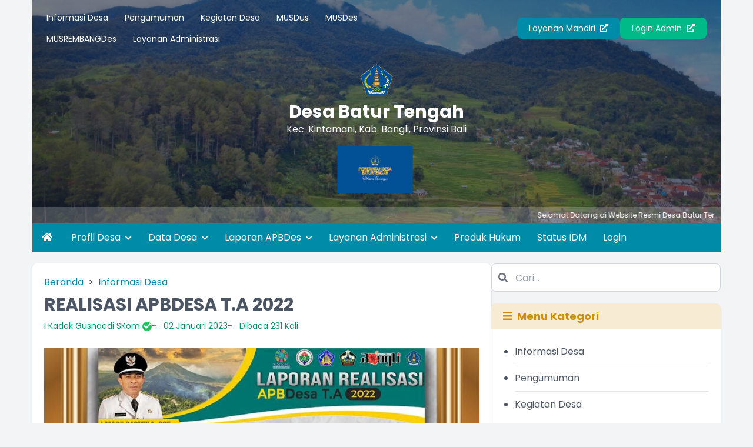

--- FILE ---
content_type: text/html; charset=UTF-8
request_url: https://baturtengah.desa.id/artikel/2023/1/2/realisasi-apbdesa-ta-2022
body_size: 13113
content:

<!DOCTYPE html>
<html lang="en">
<head>
  



<meta charset="UTF-8">
<meta http-equiv="X-UA-Compatible" content="IE=edge">
<meta http-equiv="Content-Type" content="text/html; charset=utf-8" />
<meta name='viewport' content='width=device-width, initial-scale=1' />
<meta name='google' content='notranslate' />
<meta name='theme' content='Esensi' />
<meta name='designer' content='Diki Siswanto' />
<meta name='theme:designer' content='Diki Siswanto' />
<meta name='theme:version' content='v2409.0.0' />
<meta name="theme-color" content="#efefef">
<meta name='keywords' content="Artikel 2023 2   Realisasi apbdesa ta 2022 - Website Resmi Desa Batur Tengah  Kecamatan Kintamani, Kabupaten Bangli, Provinsi  Bali" />
<meta property="og:site_name" content="Desa Batur Tengah"/>
<meta property="og:type" content="article"/>
<link rel="canonical" href="https://baturtengah.desa.id/"/>
<meta name='robots' content='index, follow, max-image-preview:large, max-snippet:-1, max-video-preview:-1'/>
<meta name="subject" content="Situs Web Desa">
<meta name="copyright" content="Desa Batur Tengah">
<meta name="language" content="Indonesia">
<meta name="revised" content="Sunday, July 18th, 2010, 5:15 pm"/>
<meta name="Classification" content="Government">
<meta name="url" content="https://baturtengah.desa.id/">
<meta name="identifier-URL" content="https://baturtengah.desa.id/">
<meta name="category" content="Desa, Pemerintahan">
<meta name="coverage" content="Worldwide">
<meta name="distribution" content="Global">
<meta name="rating" content="General">
<meta name="revisit-after" content="7 days">
<meta name="revisit-after" content="7"/>
<meta name="webcrawlers" content="all"/>
<meta name="rating" content="general"/>
<meta name="spiders" content="all"/>
<link rel="alternate" type="application/rss+xml" title="Feed Desa Batur Tengah" href="https://baturtengah.desa.id/sitemap"/>  

  <title>REALISASI APBDESA T.A 2022 - Desa Batur Tengah</title>
  <meta name='description' content="REALISASI APBDESA T.A 2022
.
https://drive.google.com/drive/folders/1TWUggeEzbTvk7CrQiHxobmsxS_ihyXW1?usp=sharing
https://drive.google.com/drive/fo" />
  <meta property="og:title" content="REALISASI APBDESA T.A 2022"/>
  <meta itemprop="name" content="REALISASI APBDESA T.A 2022"/>
  <meta itemprop='description' content="REALISASI APBDESA T.A 2022
.
https://drive.google.com/drive/folders/1TWUggeEzbTvk7CrQiHxobmsxS_ihyXW1?usp=sharing
https://drive.google.com/drive/fo" />
      <meta property="og:image" content="https://baturtengah.desa.id/desa/upload/artikel/sedang_1675267009_WhatsApp Image 2023-02-01 at 23.53.17 (1).jpeg"/>
    <meta itemprop="image" content="https://baturtengah.desa.id/desa/upload/artikel/sedang_1675267009_WhatsApp Image 2023-02-01 at 23.53.17 (1).jpeg"/>
    <meta property='og:description' content="REALISASI APBDESA T.A 2022
.
https://drive.google.com/drive/folders/1TWUggeEzbTvk7CrQiHxobmsxS_ihyXW1?usp=sharing
https://drive.google.com/drive/fo" />
<meta property='og:url' content="https://baturtengah.desa.id/artikel/2023/1/2/realisasi-apbdesa-ta-2022" />
<link rel="shortcut icon" href="https://baturtengah.desa.id/desa/logo/favicon.ico?vf8a604a7de4d469fab2a8340c82c28ba"/>
<noscript>You must have JavaScript enabled in order to use this theme. Please enable JavaScript and then reload this page in order to continue.</noscript>
<script src="https://cdnjs.cloudflare.com/ajax/libs/jquery/3.5.1/jquery.min.js"></script>
<script src="https://baturtengah.desa.id/assets/js/highcharts/highcharts.js?veacc1073f611f20f00a4b5721288782a"></script>
<script src="https://baturtengah.desa.id/assets/js/highcharts/highcharts-3d.js?v0c7e9d126406bbc3b1d64a0320712c73"></script>
<script src="https://baturtengah.desa.id/assets/js/highcharts/exporting.js?va4e5fb14e15a7cfaa1147b05bd8384b6"></script>
<script src="https://baturtengah.desa.id/assets/js/highcharts/highcharts-more.js?vdce736a9b0cf090859ffcc2afee1b6fe"></script>
<script src="https://baturtengah.desa.id/assets/js/highcharts/sankey.js?v5a8fdb24a6b6659a8b17a96e11926363"></script>
<script src="https://baturtengah.desa.id/assets/js/highcharts/organization.js?v2c49225a2bde8ab39f994191a11ed210"></script>
<script src="https://baturtengah.desa.id/assets/js/highcharts/accessibility.js?vd90cba6c71505ad406c43678c3a77f7f"></script>
<script src="https://cdnjs.cloudflare.com/ajax/libs/leaflet/1.1.0/leaflet.js"></script>
<script src="https://cdnjs.cloudflare.com/ajax/libs/leaflet-providers/1.6.0/leaflet-providers.min.js"></script>
<script src="https://cdnjs.cloudflare.com/ajax/libs/mapbox-gl/1.11.1/mapbox-gl.js"></script>
<script src="https://cdnjs.cloudflare.com/ajax/libs/mapbox-gl-leaflet/0.0.14/leaflet-mapbox-gl.min.js"></script>
<script src="https://cdnjs.cloudflare.com/ajax/libs/jquery.cycle2/2.1.6/jquery.cycle2.min.js"></script>
<script src="https://cdnjs.cloudflare.com/ajax/libs/jquery.cycle2/2.1.6/jquery.cycle2.carousel.js"></script>
<script src="https://baturtengah.desa.id/assets/js/peta.js?v6a778650957b633edac76250b4cc4524"></script>
<script>
  var BASE_URL = 'https://baturtengah.desa.id/';
</script>
  
<link rel="preconnect" href="https://fonts.googleapis.com">
<link rel="preconnect" href="https://fonts.gstatic.com" crossorigin>
<link rel="stylesheet" href="https://cdnjs.cloudflare.com/ajax/libs/animate.css/4.1.1/animate.compat.min.css">
<link href="https://fonts.googleapis.com/css2?family=Poppins:wght@300;400;500;700;900&display=swap" rel="stylesheet">
<link rel="stylesheet" href="https://cdnjs.cloudflare.com/ajax/libs/OwlCarousel2/2.3.4/assets/owl.carousel.min.css">
<link rel="stylesheet" href="https://cdnjs.cloudflare.com/ajax/libs/font-awesome/5.15.4/css/all.min.css">
<link rel="stylesheet" href="https://cdn.jsdelivr.net/gh/fancyapps/fancybox@3.5.7/dist/jquery.fancybox.min.css">
<link rel="stylesheet" href="https://unpkg.com/datatables@1.10.18/media/css/jquery.dataTables.min.css">
<link rel="stylesheet" href="https://cdnjs.cloudflare.com/ajax/libs/leaflet/1.1.0/leaflet.css">
<link rel="stylesheet" href="https://cdnjs.cloudflare.com/ajax/libs/mapbox-gl/1.11.1/mapbox-gl.min.css">
<link rel="stylesheet" href="https://cdnjs.cloudflare.com/ajax/libs/ionicons/2.0.0/css/ionicons.min.css">
<link rel="stylesheet" href="https://baturtengah.desa.id/../../vendor/themes/esensi/assets/css/style.min.css?v2409.0.0">
<link rel="stylesheet" href="https://baturtengah.desa.id/../../vendor/themes/esensi/assets/css/custom.css?v2409.0.0">  
<script defer src="https://unpkg.com/alpinejs@3.x.x/dist/cdn.min.js"></script>
<script src="https://cdnjs.cloudflare.com/ajax/libs/OwlCarousel2/2.3.4/owl.carousel.min.js"></script>
<script src="https://cdn.jsdelivr.net/gh/fancyapps/fancybox@3.5.7/dist/jquery.fancybox.min.js"></script>
<script src="https://unpkg.com/datatables@1.10.18/media/js/jquery.dataTables.min.js"></script>
<script src="https://cdnjs.cloudflare.com/ajax/libs/leaflet/1.6.0/leaflet.js"></script>
<script src="https://cdnjs.cloudflare.com/ajax/libs/leaflet-providers/1.6.0/leaflet-providers.min.js"></script>
<script src="https://cdnjs.cloudflare.com/ajax/libs/mapbox-gl/2.0.1/mapbox-gl.js"></script>
<script src="https://cdnjs.cloudflare.com/ajax/libs/mapbox-gl-leaflet/0.0.14/leaflet-mapbox-gl.min.js"></script>
<script src="https://cdnjs.cloudflare.com/ajax/libs/jquery.cycle2/2.1.6/jquery.cycle2.min.js"></script>
<script src="https://cdnjs.cloudflare.com/ajax/libs/jquery.cycle2/2.1.6/jquery.cycle2.carousel.js"></script>

<!-- CSRF Token -->
    <script type="text/javascript">
        var csrfParam = "sidcsrf";
        var csrfVal = "ea0170ba4aa3ad07bd529d0630cfb276";

        function getCsrfToken() {
            return csrfVal;
        }
    </script>
    <!-- jQuery Cookie -->
    <script src="https://baturtengah.desa.id/assets/bootstrap/js/jquery.cookie.min.js?v4412bf8023109ee9eb1f1f226d391329"></script>
    <script src="https://baturtengah.desa.id/assets/js/anti-csrf.js?ve350fadc65507170cac25c1546763ff9"></script>

<script>
    $.extend($.fn.dataTable.defaults, {
        lengthMenu: [
        [10, 25, 50, 100, -1],
        [10, 25, 50, 100, "Semua"]
        ],
        pageLength: 10,
        language: {
        url: "https://baturtengah.desa.id/assets/bootstrap/js/dataTables.indonesian.lang?vf0a8669585cf0a0d25f1de4b82e3aa76",
        }
    });
</script>

</head>
<body class="font-primary bg-gray-100">

      
<div 
  x-data="{loading: true, onLoading() {setTimeout(() => {this.loading = false}, 1500)}}"
  x-init="onLoading()">
  <div
    class="fixed bg-white left-0 top-0 w-screen h-screen z-[9999] flex justify-center items-center"
    x-show="loading">
    <div 
      class="spinner-grow inline-block w-8 h-8 bg-primary-100 rounded-full opacity-0 mb-5"
      role="status">
      <span class="visually-hidden">Loading...</span>
    </div>
  </div>
</div>    

<div class="container md:px-4 lg:px-5">
  <header style="background-image: url(https://baturtengah.desa.id/assets/front/css/images/latar_website.jpg?v2fea19cb8b4f08ffe6b24e38cc2e0829);" class="bg-center bg-cover bg-no-repeat relative text-white">
    <div class="absolute bg-gray-800 bg-opacity-60 top-0 left-0 right-0 h-full">
    </div>
    
    

<section x-data="{catMenu: false}">
  <button 
    type="button"
    class="lg:hidden inline-block py-4 px-6 z-10 relative"
    @click="catMenu = !catMenu">
    <i class="fa fa-list fa-lg"></i>
  </button>

  <div 
    x-show="catMenu"
    x-on:click="catMenu = false"
    x-transition.opacity
    class="fixed inset-0 bg-black bg-opacity-50 z-30 backdrop-blur-sm"
  ></div>

  <div
    class="lg:py-3 px-3 lg:block transform transition-transform duration-300 lg:visible z-40"
    :class="{'bg-white text-gray-700 w-3/4 shadow fixed top-0 left-0 h-screen block inset-0 overflow-y-auto opacity-100 visible': catMenu, 'bg-white lg:bg-transparent fixed lg:relative -translate-x-full h-screen lg:h-auto lg:translate-x-0 opacity-0 lg:opacity-100':!catMenu}"
    x-transitionx-on:click.stop
    x-trap.noscroll.inert="catMenu">

    <h5 class="text-h5 pt-5 pb-3 px-3 lg:hidden">Menu Kategori</h5>
    <div class="flex lg:flex-row flex-col justify-between items-center relative z-10">
      <ul class="w-full text-sm">
                  <li class="lg:inline-block">
            <a href="https://baturtengah.desa.id/first/kategori/informasi-desa" class="block lg:inline-block py-2 px-3 hover:text-link">
              Informasi Desa            </a>
          </li>
                            <li class="lg:inline-block">
            <a href="https://baturtengah.desa.id/first/kategori/pengumuman" class="block lg:inline-block py-2 px-3 hover:text-link">
              Pengumuman            </a>
          </li>
                            <li class="lg:inline-block">
            <a href="https://baturtengah.desa.id/first/kategori/kegiatan-desa" class="block lg:inline-block py-2 px-3 hover:text-link">
              Kegiatan Desa            </a>
          </li>
                                    <li class="lg:inline-block">
                <a href="https://baturtengah.desa.id/first/kategori/musdus" class="block lg:inline-block py-2 px-3 hover:text-link">
                  MUSDus                </a>
              </li>
                          <li class="lg:inline-block">
                <a href="https://baturtengah.desa.id/first/kategori/musdes" class="block lg:inline-block py-2 px-3 hover:text-link">
                  MUSDes                </a>
              </li>
                          <li class="lg:inline-block">
                <a href="https://baturtengah.desa.id/first/kategori/musrembangdes" class="block lg:inline-block py-2 px-3 hover:text-link">
                  MUSREMBANGDes                </a>
              </li>
                                        <li class="lg:inline-block">
            <a href="https://baturtengah.desa.id/first/kategori/layanan-administrasi" class="block lg:inline-block py-2 px-3 hover:text-link">
              Layanan Administrasi            </a>
          </li>
                        </ul>

      <div class="flex flex-col lg:flex-row gap-3 mt-5 lg:mt-0 flex-wrap lg:justify-end w-full px-3">
                  <a href="https://baturtengah.desa.id/layanan-mandiri" class="btn btn-primary text-sm w-full lg:w-auto text-center">Layanan Mandiri <i class="fas fa-external-link-alt ml-1"></i></a>
                <a href="https://baturtengah.desa.id/siteman" class="btn btn-accent text-sm w-full lg:w-auto text-center">Login Admin <i class="fas fa-external-link-alt ml-1"></i></a>
      </div>
    </div>
  </div>

</section>

    <section class="relative z-10 text-center space-y-2 mt-3 px-3 lg:px-5">
      <a href="https://baturtengah.desa.id/">
        <figure>
          <img src="https://baturtengah.desa.id/desa/logo/ssadsa__sid__QIjBJ8M.png" alt="Logo Desa Batur Tengah" class="h-16 mx-auto pb-2">
        </figure>
        <span class="text-h2 block">Desa Batur Tengah</span>
        <p>Kec.          Kintamani,
          Kab.          Bangli,
          Provinsi 
          Bali        </p>
      </a>
              <marquee onmouseover="this.stop();" onmouseout="this.start();" scrollamount="4" class="block w-10/12 lg:w-1/4 mx-auto">
          <div class="grid grid-flow-col gap-3 shadow-lg pt-2">
                                                          <a href="https://baturtengah.desa.id/first/sub_gallery/38" class="block w-32 h-20" title="FOTO PERBEKEL DESA">
                  <img src="https://baturtengah.desa.id/desa/upload/galeri/kecil_IKwnQG_akak.png" alt="FOTO PERBEKEL DESA" class="w-32 h-20 object-cover">
                </a>
                                    </div>
        </marquee>
          </section>
          <div class="block px-3 bg-white text-white bg-opacity-20 py-1.5 text-xs mt-6 mb-0 z-20 relative">
        <marquee onmouseover="this.stop();" onmouseout="this.start();" class="block divide-x-4 relative">
                      <span class="px-3">
              Selamat Datang di Website Resmi Desa Batur Tengah (Open SID)                          </span>
                  </marquee>
      </div>
      </header>
  <style>
.width-full{width:max-content;}  
</style>
<nav class="bg-primary-100 text-white hidden lg:block" role="navigation">
  <ul>
    <li class="inline-block">
      <a href="https://baturtengah.desa.id/" class="inline-block py-3 px-4 hover:bg-primary-200"><i class="fa fa-home"></i></a>
    </li>
                          <li class="inline-block relative" x-data="{dropdown: false}">

          
          <a href="#!"
            class="p-3 inline-block hover:bg-primary-200"
            @mouseover="dropdown = true"
            @mouseleave="dropdown = false"
            @click="dropdown = !dropdown"
            aria-expanded="false" aria-haspopup="true"            >
            Profil Desa            
                          <i class="fas fa-chevron-down text-xs ml-1 inline-block transition duration-300" :class="{'transform rotate-180': dropdown}"></i>
                      </a>

                      <ul
              class="absolute top-full width-full bg-white text-gray-700 shadow-lg invisible transform transition duration-200 origin-top" 
              :class="{'opacity-0 invisible z-[-10] scale-y-50': !dropdown, 'opacity-100 visible z-[9999] scale-y-100': dropdown}"
              x-transition
              @mouseover="dropdown = true"
              @mouseleave="dropdown = false">

                                              <li><a href="https://baturtengah.desa.id/artikel/2021/5/1/sejarah-desa-batur-tengah-1" class="block py-3 pl-5 pr-4 hover:bg-primary-200 hover:text-white">Sejarah Desa</a></li>
                                                              <li><a href="https://baturtengah.desa.id/artikel/2021/6/23/visi-misi-desa-2021-2027" class="block py-3 pl-5 pr-4 hover:bg-primary-200 hover:text-white">Visi Misi Desa</a></li>
                                                              <li><a href="https://baturtengah.desa.id/peta" class="block py-3 pl-5 pr-4 hover:bg-primary-200 hover:text-white">Peta Desa</a></li>
                                                              <li><a href="https://baturtengah.desa.id/data-wilayah" class="block py-3 pl-5 pr-4 hover:bg-primary-200 hover:text-white">Wilayah Administratif</a></li>
                                                              <li><a href="https://baturtengah.desa.id/index.php/artikel/kategori/catatan-kepala-desa" class="block py-3 pl-5 pr-4 hover:bg-primary-200 hover:text-white">Mantan Kepala Desa / Perbekel Desa</a></li>
                                                              <li><a href="https://www.youtube.com/watch?v=O8OAdmb9CQc&t=3s" class="block py-3 pl-5 pr-4 hover:bg-primary-200 hover:text-white">Video Profil Desa</a></li>
                                            
            </ul>
                  </li>
                      <li class="inline-block relative" x-data="{dropdown: false}">

          
          <a href="#!"
            class="p-3 inline-block hover:bg-primary-200"
            @mouseover="dropdown = true"
            @mouseleave="dropdown = false"
            @click="dropdown = !dropdown"
            aria-expanded="false" aria-haspopup="true"            >
            Data Desa            
                          <i class="fas fa-chevron-down text-xs ml-1 inline-block transition duration-300" :class="{'transform rotate-180': dropdown}"></i>
                      </a>

                      <ul
              class="absolute top-full width-full bg-white text-gray-700 shadow-lg invisible transform transition duration-200 origin-top" 
              :class="{'opacity-0 invisible z-[-10] scale-y-50': !dropdown, 'opacity-100 visible z-[9999] scale-y-100': dropdown}"
              x-transition
              @mouseover="dropdown = true"
              @mouseleave="dropdown = false">

                                              <li><a href="https://baturtengah.desa.id/data-wilayah" class="block py-3 pl-5 pr-4 hover:bg-primary-200 hover:text-white">Data Wilayah Administratif</a></li>
                                                              <li><a href="https://baturtengah.desa.id/data-statistik/pendidikan-dalam-kk" class="block py-3 pl-5 pr-4 hover:bg-primary-200 hover:text-white">Data Pendidikan dalam KK</a></li>
                                                              <li><a href="https://baturtengah.desa.id/data-statistik/pendidikan-sedang-ditempuh" class="block py-3 pl-5 pr-4 hover:bg-primary-200 hover:text-white">Data Pendidikan Ditempuh</a></li>
                                                              <li><a href="https://baturtengah.desa.id/data-statistik/pekerjaan" class="block py-3 pl-5 pr-4 hover:bg-primary-200 hover:text-white">Data Pekerjaan</a></li>
                                                              <li><a href="https://baturtengah.desa.id/data-statistik/agama" class="block py-3 pl-5 pr-4 hover:bg-primary-200 hover:text-white">Data Agama</a></li>
                                                              <li><a href="https://baturtengah.desa.id/data-statistik/jenis-kelamin" class="block py-3 pl-5 pr-4 hover:bg-primary-200 hover:text-white">Data Jenis Kelamin</a></li>
                                                              <li><a href="https://baturtengah.desa.id/data-statistik/rentang-umur" class="block py-3 pl-5 pr-4 hover:bg-primary-200 hover:text-white">Data Warga Negara</a></li>
                                            
            </ul>
                  </li>
                      <li class="inline-block relative" x-data="{dropdown: false}">

          
          <a href="#!"
            class="p-3 inline-block hover:bg-primary-200"
            @mouseover="dropdown = true"
            @mouseleave="dropdown = false"
            @click="dropdown = !dropdown"
            aria-expanded="false" aria-haspopup="true"            >
            Laporan APBDes            
                          <i class="fas fa-chevron-down text-xs ml-1 inline-block transition duration-300" :class="{'transform rotate-180': dropdown}"></i>
                      </a>

                      <ul
              class="absolute top-full width-full bg-white text-gray-700 shadow-lg invisible transform transition duration-200 origin-top" 
              :class="{'opacity-0 invisible z-[-10] scale-y-50': !dropdown, 'opacity-100 visible z-[9999] scale-y-100': dropdown}"
              x-transition
              @mouseover="dropdown = true"
              @mouseleave="dropdown = false">

                                              <li><a href="https://baturtengah.desa.id/artikel/2021/12/28/realisasi-apbdes-desa-batur-tengah-tahun-2021" class="block py-3 pl-5 pr-4 hover:bg-primary-200 hover:text-white">Tahun 2021</a></li>
                                                              <li><a href="https://baturtengah.desa.id/artikel/2022/1/3/realisasi-apbdes-desa-batur-tengah-tahun-2022" class="block py-3 pl-5 pr-4 hover:bg-primary-200 hover:text-white">Tahun 2022</a></li>
                                                              <li><a href="https://baturtengah.desa.id/artikel/2023/12/29/realisasi-apbdes-desa-batur-tengah-tahun-2023" class="block py-3 pl-5 pr-4 hover:bg-primary-200 hover:text-white">Tahun 2023</a></li>
                                                              <li><a href="https://baturtengah.desa.id/artikel/2025/1/8/realisasi-apbdes-desa-batur-tengah-tahun-2024-1" class="block py-3 pl-5 pr-4 hover:bg-primary-200 hover:text-white">Tahun 2024</a></li>
                                                              <li><a href="https://baturtengah.desa.id/artikel/2025/12/30/realisasi-apbdes-desa-batur-tengah-tahun-2025" class="block py-3 pl-5 pr-4 hover:bg-primary-200 hover:text-white">Tahun 2025</a></li>
                                                              <li><a href="https://baturtengah.desa.id/artikel/2025/12/30/realisasi-apbdes-desa-batur-tengah-tahun-2025" class="block py-3 pl-5 pr-4 hover:bg-primary-200 hover:text-white">Tahun 2025</a></li>
                                            
            </ul>
                  </li>
                      <li class="inline-block relative" x-data="{dropdown: false}">

          
          <a href="#!"
            class="p-3 inline-block hover:bg-primary-200"
            @mouseover="dropdown = true"
            @mouseleave="dropdown = false"
            @click="dropdown = !dropdown"
            aria-expanded="false" aria-haspopup="true"            >
            Layanan Administrasi            
                          <i class="fas fa-chevron-down text-xs ml-1 inline-block transition duration-300" :class="{'transform rotate-180': dropdown}"></i>
                      </a>

                      <ul
              class="absolute top-full width-full bg-white text-gray-700 shadow-lg invisible transform transition duration-200 origin-top" 
              :class="{'opacity-0 invisible z-[-10] scale-y-50': !dropdown, 'opacity-100 visible z-[9999] scale-y-100': dropdown}"
              x-transition
              @mouseover="dropdown = true"
              @mouseleave="dropdown = false">

                                              <li><a href="https://baturtengah.desa.id/index.php/artikel/2022/1/1/pindah-domisili" class="block py-3 pl-5 pr-4 hover:bg-primary-200 hover:text-white">Blangko Administrasi Pindah Domisili</a></li>
                                                              <li><a href="https://baturtengah.desa.id/index.php/artikel/2022/1/1/akta-kelahiran" class="block py-3 pl-5 pr-4 hover:bg-primary-200 hover:text-white">Blangko Administrasi Akte Kelahiran</a></li>
                                                              <li><a href="https://baturtengah.desa.id/index.php/artikel/2022/1/1/akta-perkawinan" class="block py-3 pl-5 pr-4 hover:bg-primary-200 hover:text-white">Blangko Administrasi Akte Perkawinan</a></li>
                                                              <li><a href="https://baturtengah.desa.id/index.php/artikel/2022/1/1/akta-kematian" class="block py-3 pl-5 pr-4 hover:bg-primary-200 hover:text-white">Blangko Administrasi Akte Kematian</a></li>
                                                              <li><a href="https://baturtengah.desa.id/index.php/artikel/2021/1/1/blangko-f-101" class="block py-3 pl-5 pr-4 hover:bg-primary-200 hover:text-white">BLANGKO F-1.01</a></li>
                                                              <li><a href="https://baturtengah.desa.id/index.php/artikel/2021/1/1/blangko-f-201" class="block py-3 pl-5 pr-4 hover:bg-primary-200 hover:text-white">BLANGKO F-2.01</a></li>
                                            
            </ul>
                  </li>
                      <li class="inline-block relative" >

          
          <a href="https://baturtengah.desa.id/peraturan-desa"
            class="p-3 inline-block hover:bg-primary-200"
            @mouseover="dropdown = true"
            @mouseleave="dropdown = false"
            @click="dropdown = !dropdown"
                        >
            Produk Hukum            
                      </a>

                  </li>
                      <li class="inline-block relative" >

          
          <a href="https://baturtengah.desa.id/status-idm/2023"
            class="p-3 inline-block hover:bg-primary-200"
            @mouseover="dropdown = true"
            @mouseleave="dropdown = false"
            @click="dropdown = !dropdown"
                        >
            Status IDM            
                      </a>

                  </li>
                      <li class="inline-block relative" >

          
          <a href="https://baturtengah.desa.id/index.php/siteman"
            class="p-3 inline-block hover:bg-primary-200"
            @mouseover="dropdown = true"
            @mouseleave="dropdown = false"
            @click="dropdown = !dropdown"
                        >
            Login            
                      </a>

                  </li>
            </ul>
</nav>  
<nav
  class="bg-primary-100 text-white lg:hidden block"
  x-data="{menuOpen: false}"
  role="navigation">
  <button
    type="button"
    class="w-full block text-center uppercase p-3"
    @click="menuOpen = !menuOpen">
    <i
      class="fas mr-1"
      :class="{'fa-bars':!menuOpen, 'fa-times': menuOpen}"></i>
    Menu
  </button>
  <ul
    x-show="menuOpen"
    x-transition
    class="divide-y divide-primary-200">
                              <li class="block relative" x-data="{dropdownMain: false}">

          
          <a href="#!"
            class="p-3 block hover:bg-secondary-100"
            @click="dropdownMain = !dropdownMain">
            Profil Desa
                          <i class="fas fa-chevron-down text-xs ml-1 inline-block transition duration-300" 
                :class="{'transform rotate-180': dropdownMain}"></i>
                      </a>

                      <ul
              class="divide-y divide-primary-200"
              :class="{'opacity-0 invisible z-[-10] scale-y-75 h-0': !dropdownMain, 'opacity-100 visible z-30 scale-y-100 h-auto': dropdownMain}"
              x-transition.opacity>

                              
                <li >
                                    <a href="https://baturtengah.desa.id/artikel/2021/5/1/sejarah-desa-batur-tengah-1" class="block py-3 pl-5 pr-4 hover:bg-primary-200 hover:text-white" 
                    @click="dropdownSub = !dropdownSub">
                    Sejarah Desa                                      </a>

                  
                </li>

                              
                <li >
                                    <a href="https://baturtengah.desa.id/artikel/2021/6/23/visi-misi-desa-2021-2027" class="block py-3 pl-5 pr-4 hover:bg-primary-200 hover:text-white" 
                    @click="dropdownSub = !dropdownSub">
                    Visi Misi Desa                                      </a>

                  
                </li>

                              
                <li >
                                    <a href="https://baturtengah.desa.id/peta" class="block py-3 pl-5 pr-4 hover:bg-primary-200 hover:text-white" 
                    @click="dropdownSub = !dropdownSub">
                    Peta Desa                                      </a>

                  
                </li>

                              
                <li >
                                    <a href="https://baturtengah.desa.id/data-wilayah" class="block py-3 pl-5 pr-4 hover:bg-primary-200 hover:text-white" 
                    @click="dropdownSub = !dropdownSub">
                    Wilayah Administratif                                      </a>

                  
                </li>

                              
                <li >
                                    <a href="https://baturtengah.desa.id/index.php/artikel/kategori/catatan-kepala-desa" class="block py-3 pl-5 pr-4 hover:bg-primary-200 hover:text-white" 
                    @click="dropdownSub = !dropdownSub">
                    Mantan Kepala Desa / Perbekel Desa                                      </a>

                  
                </li>

                              
                <li >
                                    <a href="https://www.youtube.com/watch?v=O8OAdmb9CQc&t=3s" class="block py-3 pl-5 pr-4 hover:bg-primary-200 hover:text-white" 
                    @click="dropdownSub = !dropdownSub">
                    Video Profil Desa                                      </a>

                  
                </li>

              
            </ul>
                  </li>
                      <li class="block relative" x-data="{dropdownMain: false}">

          
          <a href="#!"
            class="p-3 block hover:bg-secondary-100"
            @click="dropdownMain = !dropdownMain">
            Data Desa
                          <i class="fas fa-chevron-down text-xs ml-1 inline-block transition duration-300" 
                :class="{'transform rotate-180': dropdownMain}"></i>
                      </a>

                      <ul
              class="divide-y divide-primary-200"
              :class="{'opacity-0 invisible z-[-10] scale-y-75 h-0': !dropdownMain, 'opacity-100 visible z-30 scale-y-100 h-auto': dropdownMain}"
              x-transition.opacity>

                              
                <li >
                                    <a href="https://baturtengah.desa.id/data-wilayah" class="block py-3 pl-5 pr-4 hover:bg-primary-200 hover:text-white" 
                    @click="dropdownSub = !dropdownSub">
                    Data Wilayah Administratif                                      </a>

                  
                </li>

                              
                <li >
                                    <a href="https://baturtengah.desa.id/data-statistik/pendidikan-dalam-kk" class="block py-3 pl-5 pr-4 hover:bg-primary-200 hover:text-white" 
                    @click="dropdownSub = !dropdownSub">
                    Data Pendidikan dalam KK                                      </a>

                  
                </li>

                              
                <li >
                                    <a href="https://baturtengah.desa.id/data-statistik/pendidikan-sedang-ditempuh" class="block py-3 pl-5 pr-4 hover:bg-primary-200 hover:text-white" 
                    @click="dropdownSub = !dropdownSub">
                    Data Pendidikan Ditempuh                                      </a>

                  
                </li>

                              
                <li >
                                    <a href="https://baturtengah.desa.id/data-statistik/pekerjaan" class="block py-3 pl-5 pr-4 hover:bg-primary-200 hover:text-white" 
                    @click="dropdownSub = !dropdownSub">
                    Data Pekerjaan                                      </a>

                  
                </li>

                              
                <li >
                                    <a href="https://baturtengah.desa.id/data-statistik/agama" class="block py-3 pl-5 pr-4 hover:bg-primary-200 hover:text-white" 
                    @click="dropdownSub = !dropdownSub">
                    Data Agama                                      </a>

                  
                </li>

                              
                <li >
                                    <a href="https://baturtengah.desa.id/data-statistik/jenis-kelamin" class="block py-3 pl-5 pr-4 hover:bg-primary-200 hover:text-white" 
                    @click="dropdownSub = !dropdownSub">
                    Data Jenis Kelamin                                      </a>

                  
                </li>

                              
                <li >
                                    <a href="https://baturtengah.desa.id/data-statistik/rentang-umur" class="block py-3 pl-5 pr-4 hover:bg-primary-200 hover:text-white" 
                    @click="dropdownSub = !dropdownSub">
                    Data Warga Negara                                      </a>

                  
                </li>

              
            </ul>
                  </li>
                      <li class="block relative" x-data="{dropdownMain: false}">

          
          <a href="#!"
            class="p-3 block hover:bg-secondary-100"
            @click="dropdownMain = !dropdownMain">
            Laporan APBDes
                          <i class="fas fa-chevron-down text-xs ml-1 inline-block transition duration-300" 
                :class="{'transform rotate-180': dropdownMain}"></i>
                      </a>

                      <ul
              class="divide-y divide-primary-200"
              :class="{'opacity-0 invisible z-[-10] scale-y-75 h-0': !dropdownMain, 'opacity-100 visible z-30 scale-y-100 h-auto': dropdownMain}"
              x-transition.opacity>

                              
                <li >
                                    <a href="https://baturtengah.desa.id/artikel/2021/12/28/realisasi-apbdes-desa-batur-tengah-tahun-2021" class="block py-3 pl-5 pr-4 hover:bg-primary-200 hover:text-white" 
                    @click="dropdownSub = !dropdownSub">
                    Tahun 2021                                      </a>

                  
                </li>

                              
                <li >
                                    <a href="https://baturtengah.desa.id/artikel/2022/1/3/realisasi-apbdes-desa-batur-tengah-tahun-2022" class="block py-3 pl-5 pr-4 hover:bg-primary-200 hover:text-white" 
                    @click="dropdownSub = !dropdownSub">
                    Tahun 2022                                      </a>

                  
                </li>

                              
                <li >
                                    <a href="https://baturtengah.desa.id/artikel/2023/12/29/realisasi-apbdes-desa-batur-tengah-tahun-2023" class="block py-3 pl-5 pr-4 hover:bg-primary-200 hover:text-white" 
                    @click="dropdownSub = !dropdownSub">
                    Tahun 2023                                      </a>

                  
                </li>

                              
                <li >
                                    <a href="https://baturtengah.desa.id/artikel/2025/1/8/realisasi-apbdes-desa-batur-tengah-tahun-2024-1" class="block py-3 pl-5 pr-4 hover:bg-primary-200 hover:text-white" 
                    @click="dropdownSub = !dropdownSub">
                    Tahun 2024                                      </a>

                  
                </li>

                              
                <li >
                                    <a href="https://baturtengah.desa.id/artikel/2025/12/30/realisasi-apbdes-desa-batur-tengah-tahun-2025" class="block py-3 pl-5 pr-4 hover:bg-primary-200 hover:text-white" 
                    @click="dropdownSub = !dropdownSub">
                    Tahun 2025                                      </a>

                  
                </li>

                              
                <li >
                                    <a href="https://baturtengah.desa.id/artikel/2025/12/30/realisasi-apbdes-desa-batur-tengah-tahun-2025" class="block py-3 pl-5 pr-4 hover:bg-primary-200 hover:text-white" 
                    @click="dropdownSub = !dropdownSub">
                    Tahun 2025                                      </a>

                  
                </li>

              
            </ul>
                  </li>
                      <li class="block relative" x-data="{dropdownMain: false}">

          
          <a href="#!"
            class="p-3 block hover:bg-secondary-100"
            @click="dropdownMain = !dropdownMain">
            Layanan Administrasi
                          <i class="fas fa-chevron-down text-xs ml-1 inline-block transition duration-300" 
                :class="{'transform rotate-180': dropdownMain}"></i>
                      </a>

                      <ul
              class="divide-y divide-primary-200"
              :class="{'opacity-0 invisible z-[-10] scale-y-75 h-0': !dropdownMain, 'opacity-100 visible z-30 scale-y-100 h-auto': dropdownMain}"
              x-transition.opacity>

                              
                <li >
                                    <a href="https://baturtengah.desa.id/index.php/artikel/2022/1/1/pindah-domisili" class="block py-3 pl-5 pr-4 hover:bg-primary-200 hover:text-white" 
                    @click="dropdownSub = !dropdownSub">
                    Blangko Administrasi Pindah Domisili                                      </a>

                  
                </li>

                              
                <li >
                                    <a href="https://baturtengah.desa.id/index.php/artikel/2022/1/1/akta-kelahiran" class="block py-3 pl-5 pr-4 hover:bg-primary-200 hover:text-white" 
                    @click="dropdownSub = !dropdownSub">
                    Blangko Administrasi Akte Kelahiran                                      </a>

                  
                </li>

                              
                <li >
                                    <a href="https://baturtengah.desa.id/index.php/artikel/2022/1/1/akta-perkawinan" class="block py-3 pl-5 pr-4 hover:bg-primary-200 hover:text-white" 
                    @click="dropdownSub = !dropdownSub">
                    Blangko Administrasi Akte Perkawinan                                      </a>

                  
                </li>

                              
                <li >
                                    <a href="https://baturtengah.desa.id/index.php/artikel/2022/1/1/akta-kematian" class="block py-3 pl-5 pr-4 hover:bg-primary-200 hover:text-white" 
                    @click="dropdownSub = !dropdownSub">
                    Blangko Administrasi Akte Kematian                                      </a>

                  
                </li>

                              
                <li >
                                    <a href="https://baturtengah.desa.id/index.php/artikel/2021/1/1/blangko-f-101" class="block py-3 pl-5 pr-4 hover:bg-primary-200 hover:text-white" 
                    @click="dropdownSub = !dropdownSub">
                    BLANGKO F-1.01                                      </a>

                  
                </li>

                              
                <li >
                                    <a href="https://baturtengah.desa.id/index.php/artikel/2021/1/1/blangko-f-201" class="block py-3 pl-5 pr-4 hover:bg-primary-200 hover:text-white" 
                    @click="dropdownSub = !dropdownSub">
                    BLANGKO F-2.01                                      </a>

                  
                </li>

              
            </ul>
                  </li>
                      <li class="block relative" >

          
          <a href="https://baturtengah.desa.id/peraturan-desa"
            class="p-3 block hover:bg-secondary-100"
            @click="dropdownMain = !dropdownMain">
            Produk Hukum
                      </a>

                  </li>
                      <li class="block relative" >

          
          <a href="https://baturtengah.desa.id/status-idm/2023"
            class="p-3 block hover:bg-secondary-100"
            @click="dropdownMain = !dropdownMain">
            Status IDM
                      </a>

                  </li>
                      <li class="block relative" >

          
          <a href="https://baturtengah.desa.id/index.php/siteman"
            class="p-3 block hover:bg-secondary-100"
            @click="dropdownMain = !dropdownMain">
            Login
                      </a>

                  </li>
            </ul>
</nav></div>
    
          <div class="container mx-auto lg:px-5 px-3 flex flex-col lg:flex-row my-5 gap-3 lg:gap-5 justify-between text-gray-600">
        <main class="lg:w-2/3 w-full overflow-hidden space-y-1 bg-white rounded-lg px-4 py-2 lg:py-4 lg:px-5 shadow">
            

<nav role="navigation" aria-label="navigation" class="breadcrumb">
  <ol>
    <li><a href="https://baturtengah.desa.id/">Beranda</a></li>
    <li><a href="https://baturtengah.desa.id/first/kategori/informasi-desa">Informasi Desa</a></li>
  </ol>
</nav>

<article>
  <h1 class="text-h2">
    REALISASI APBDESA T.A 2022  </h1>
  
  <span class="inline-flex flex-wrap gap-x-3 gap-y-2 text-xs lg:text-sm py-2 text-accent-200">
    <span>I Kadek Gusnaedi SKom <i class="fas fa-check text-xs bg-green-500 h-4 w-4 inline-flex items-center justify-center rounded-full text-white"></i></span>
    <span class="before:content-['-'] before:pr-3 before:inline-block">02 Januari 2023</span>
    <span class="before:content-['-'] before:pr-3 before:inline-block">Dibaca 231 Kali</span>
  </span>
</article>

<div class="content space-y-2 py-4">
      <a href="https://baturtengah.desa.id/desa/upload/artikel/sedang_1675267009_WhatsApp Image 2023-02-01 at 23.53.17 (1).jpeg" class="h-auto block pb-3" data-fancybox="images">
      <figure>
        <img src="https://baturtengah.desa.id/desa/upload/artikel/sedang_1675267009_WhatsApp Image 2023-02-01 at 23.53.17 (1).jpeg" alt="REALISASI APBDESA T.A 2022" class="w-full h-auto">
      </figure>
    </a>
    <p>REALISASI APBDESA T.A 2022</p>
<p>.</p>
<p><a href="https://drive.google.com/drive/folders/1TWUggeEzbTvk7CrQiHxobmsxS_ihyXW1?usp=sharing" target="_blank" rel="noopener">https://drive.google.com/drive/folders/1TWUggeEzbTvk7CrQiHxobmsxS_ihyXW1?usp=sharing</a></p>
<p><a href="https://drive.google.com/drive/folders/1TWUggeEzbTvk7CrQiHxobmsxS_ihyXW1?usp=sharing">https://drive.google.com/drive/folders/1TWUggeEzbTvk7CrQiHxobmsxS_ihyXW1?usp=sharing</a></p>
<p>KLIK LINK DIATAS UNTUK KUALITAS LEBIH TINGGI (HD)&nbsp;</p></div>

                  
  
  
  
      <form action="https://baturtengah.desa.id/add_comment/280" method="POST"class="space-y-4 pt-5 pb-4"  id="kolom-komentar">
      <h5 class="text-h5">Beri Komentar</h5>
      <div class="alert alert-info text-sm text-primary-100">Komentar baru terbit setelah disetujui oleh admin</div>

            
      <div class="space-y-2">
        <label for="komentar" class="text-xs lg:text-sm">Komentar <span style="color:red">*</span></label>
        <textarea class="form-textarea" name="komentar" id="komentar" cols="30" rows="4" required></textarea>
      </div>
      <div class="grid grid-cols-1 lg:grid-cols-3 gap-3">
                  <div class="space-y-2">
            <label for="owner" class="text-xs lg:text-sm">Nama <span style="color:red">*</span></label>
            <input type="text" class="form-input" id="owner" name="owner" value="" required>
          </div>
                  <div class="space-y-2">
            <label for="email" class="text-xs lg:text-sm">Alamat Email </label>
            <input type="text" class="form-input" id="email" name="email" value="" >
          </div>
                  <div class="space-y-2">
            <label for="no_hp" class="text-xs lg:text-sm">No. HP <span style="color:red">*</span></label>
            <input type="text" class="form-input" id="no_hp" name="no_hp" value="" required>
          </div>
              </div>
      <div class="flex flex-col lg:flex-row gap-3">
        <div class="group">
          <img id="captcha" src="https://baturtengah.desa.id/captcha" alt="CAPTCHA Image" class="max-w-full h-auto">
          <button type="button" class="hover:text-link text-xs lg:text-sm" onclick="document.getElementById('captcha').src = 'https://baturtengah.desa.id/captcha?' + Math.random();">[Ganti Gambar]</button>
        </div>
        <input type="text" name="captcha_code" class="form-input" placeholder="Tulis kembali kode sebelah">
      </div>
      <button type="submit" class="btn btn-secondary">Kirim Komentar <i class="fas fa-paper-plane ml-2"></i></button>
    </form>
              
<section 
  class="fixed bottom-0 lg:top-1/2 left-0 transform transition-all duration-300 right-0 lg:right-auto z-30 lg:-translate-y-1/2"
  x-data="{
    stickyShare: false,
    onScroll() { 
      this.stickyShare = window.scrollY > document.querySelector('.content').getBoundingClientRect().top + 150 && window.scrollY + 200 < document.querySelector('footer').getBoundingClientRect().bottom * 3 }
  }"
  @scroll.window="onScroll()"
  :class="{'invisible opacity-0 translate-y-full lg:-translate-y-1/2 lg:-translate-x-full': !stickyShare, 'visible opacity-100 translate-y-0 lg:translate-x-0 lg:-translate-y-1/2 z-50': stickyShare}">
  <ul class="bg-white lg:bg-transparent py-3 px-3 lg:pl-0 rounded-tr-lg rounded-br-lg text-center lg:text-left">
          <li class="inline-block lg:block"><a href="https://facebook.com/sharer.php?u=https://baturtengah.desa.id/artikel/2023/1/2/realisasi-apbdesa-ta-2022" target="_blank" rel="noreferrer noopener" class="w-10 hover:relative hover:w-16 transition-all duration-300 h-10 text-white text-lg inline-flex items-center justify-center bg-blue-700" aria-label="Bagikan ke Facebook" title="Bagikan ke Facebook"><i class="fab fa-facebook-f"></i></a></li>
          <li class="inline-block lg:block"><a href="https://twitter.com/share?url=https://baturtengah.desa.id/artikel/2023/1/2/realisasi-apbdesa-ta-2022" target="_blank" rel="noreferrer noopener" class="w-10 hover:relative hover:w-16 transition-all duration-300 h-10 text-white text-lg inline-flex items-center justify-center bg-blue-400" aria-label="Bagikan ke Twitter" title="Bagikan ke Twitter"><i class="fab fa-twitter"></i></a></li>
          <li class="inline-block lg:block"><a href="https://api.whatsapp.com/send?text=https://baturtengah.desa.id/artikel/2023/1/2/realisasi-apbdesa-ta-2022" target="_blank" rel="noreferrer noopener" class="w-10 hover:relative hover:w-16 transition-all duration-300 h-10 text-white text-lg inline-flex items-center justify-center bg-green-500" aria-label="Bagikan ke Whatsapp" title="Bagikan ke Whatsapp"><i class="fab fa-whatsapp"></i></a></li>
          <li class="inline-block lg:block"><a href="https://telegram.me/share/url?url=https://baturtengah.desa.id/artikel/2023/1/2/realisasi-apbdesa-ta-2022" target="_blank" rel="noreferrer noopener" class="w-10 hover:relative hover:w-16 transition-all duration-300 h-10 text-white text-lg inline-flex items-center justify-center bg-blue-600" aria-label="Bagikan ke Telegram" title="Bagikan ke Telegram"><i class="fab fa-telegram"></i></a></li>
          <li class="inline-block lg:block"><a href="https://pinterest.com/pin/create/link/?url=https://baturtengah.desa.id/artikel/2023/1/2/realisasi-apbdesa-ta-2022" target="_blank" rel="noreferrer noopener" class="w-10 hover:relative hover:w-16 transition-all duration-300 h-10 text-white text-lg inline-flex items-center justify-center bg-red-500" aria-label="Bagikan ke Pinterest" title="Bagikan ke Pinterest"><i class="fab fa-pinterest"></i></a></li>
          <li class="inline-block lg:block"><a href="https://facebook.com/dialog/send?link=https://baturtengah.desa.id/artikel/2023/1/2/realisasi-apbdesa-ta-2022" target="_blank" rel="noreferrer noopener" class="w-10 hover:relative hover:w-16 transition-all duration-300 h-10 text-white text-lg inline-flex items-center justify-center bg-blue-500" aria-label="Bagikan ke Messenger" title="Bagikan ke Messenger"><i class="fab fa-facebook-messenger"></i></a></li>
      </ul>
</section>        </main>
        <div class="lg:w-1/3 w-full">
          
<aside class="space-y-5 sidebar">
  <form action="https://baturtengah.desa.id/" role="form" class="relative">
    <i class="fas fa-search absolute top-1/2 left-0 transform -translate-y-1/2 z-10 px-3 text-gray-500"></i>
    <input type="text" name="cari" class="form-input px-10 w-full h-12 bg-white relative inline-block" placeholder="Cari...">
  </form>
                  <div class="shadow rounded-lg bg-white overflow-hidden">
              
<div class="box">
  <div class="box-header">
    <h3 class="box-title"><i class="fas fa-bars mr-1"></i>Menu Kategori</h3>
  </div>
  <div class="box-body content">
    <ul class="divide-y">
            <li><a href="https://baturtengah.desa.id/artikel/kategori/informasi-desa" class="py-2 block">Informasi Desa</a>
              </li>
            <li><a href="https://baturtengah.desa.id/artikel/kategori/pengumuman" class="py-2 block">Pengumuman</a>
              </li>
            <li><a href="https://baturtengah.desa.id/artikel/kategori/kegiatan-desa" class="py-2 block">Kegiatan Desa</a>
                <ul class="divide-y">
                    <li><a href="https://baturtengah.desa.id/artikel/kategori/musdus" class="py-2 block">MUSDus</a></li>
                    <li><a href="https://baturtengah.desa.id/artikel/kategori/musdes" class="py-2 block">MUSDes</a></li>
                    <li><a href="https://baturtengah.desa.id/artikel/kategori/musrembangdes" class="py-2 block">MUSREMBANGDes</a></li>
                  </ul>
              </li>
            <li><a href="https://baturtengah.desa.id/artikel/kategori/layanan-administrasi" class="py-2 block">Layanan Administrasi</a>
              </li>
          </ul>
  </div>
</div>            </div>
                <div class="shadow rounded-lg bg-white overflow-hidden">
              
<div class="box box-primary box-solid">
  <div class="box-header">
    <h3 class="box-title"><a href="https://baturtengah.desa.id/data-statistik/jenis-kelamin"><i class="fa fa-chart-pie mr-2 mr-1"></i>Statistik</a></h3>
  </div>
  <div class="box-body">
    <script type="text/javascript">
      $(function ()
      {
        var chart_widget;
        $(document).ready(function ()
        {
          // Build the chart
          chart_widget = new Highcharts.Chart(
          {
            chart:
            {
              renderTo: 'container_widget',
              plotBackgroundColor: null,
              plotBorderWidth: null,
              plotShadow: false
            },
            title:
            {
              text: 'Jumlah Penduduk'
            },
            yAxis:
            {
              title:
              {
                text: 'Jumlah'
              }
            },
            xAxis:
            {
              categories:
              [
                                                      ['23 <br> LAKI-LAKI'],
                                                                        ['20 <br> PEREMPUAN'],
                                                                                                                                            ['43 <br> TOTAL'],
                                                ]
            },
            legend:
            {
              enabled:false
            },
            plotOptions:
            {
              series:
              {
                colorByPoint: true
              },
              column:
              {
                pointPadding: 0,
                borderWidth: 0
              }
            },
            series: [
            {
              type: 'column',
              name: 'Populasi',
              data: [
                                                      ['LAKI-LAKI',23],
                                                                        ['PEREMPUAN',20],
                                                                                                                                            ['TOTAL',43],
                                                ]
            }]
          });
        });
      });
    </script>
    <div id="container_widget" style="width: 100%; height: 300px; margin: 0 auto"></div>
  </div>
</div>            </div>
                <div class="shadow rounded-lg bg-white overflow-hidden">
              
<div class="box">
  <div class="box-header">
    <h3 class="box-title">
      <i class="fas fa-folder-open mr-1"></i>Arsip Artikel    </h3>
  </div>
  <div class="box-body" style="padding-top: .1rem;">
    <ul class="nav nav-tabs flex list-none border-b-0 pl-0 mb-4" id="tab-arsip" role="tablist">
      <li class="nav-item flex-grow text-center active" role="presentation"><a href="#terkini"
          class="nav-link w-full block font-medium border-x-0 border-t-0 border-b-2 border-transparent px-4 py-3 my-2 hover:border-transparent hover:bg-gray-100 focus:border-transparent active"
          data-bs-toggle="pill" data-bs-target="#terkini" role="tab" aria-controls="terkini" aria-selected="true"
          data-toggle="tab" href="#terkini">Terkini</a></li>

      <li class="nav-item flex-grow text-center" role="presentation"><a href="#populer"
          class="nav-link w-full block font-medium border-x-0 border-t-0 border-b-2 border-transparent px-4 py-3 my-2 hover:border-transparent hover:bg-gray-100 focus:border-transparent"
          data-bs-toggle="pill" data-bs-target="#populer" role="tab" aria-controls="populer" aria-selected="false">Populer</a></li>

      <li class="nav-item flex-grow text-center" role="presentation"><a href="#acak"
          class="nav-link w-full block font-medium border-x-0 border-t-0 border-b-2 border-transparent px-4 py-3 my-2 hover:border-transparent hover:bg-gray-100 focus:border-transparent"
          data-bs-toggle="pill" data-bs-target="#acak" role="tab" aria-controls="acak" aria-selected="false">Acak</a>
      </li>
    </ul>

    <div class="tab-content">
            <div id="terkini" class="tab-pane fade show active" role="tabpanel">
        <div class="divide-y">
                    <div class="flex gap-3 py-3">
            <a href="https://baturtengah.desa.id/artikel/2025/6/23/musdus-2025" class="w-8 flex-shrink-0">
                            <img class="w-full h-auto" src="https://baturtengah.desa.id/assets/images/404-image-not-found.jpg?v1b31d555fd0886e1002839f5b442f1f2" />
                          </a>
            <div class="flex flex-col justify-between gap-2">
              <a href="https://baturtengah.desa.id/artikel/2025/6/23/musdus-2025" class="block text-sm font-bold hover:text-primary-100">MUSDUS 2025</a>
              <span class="text-xs"><i class="fas fa-calendar-alt mr-1 text-primary-100"></i> 23 Juni 2025</span>
            </div>
          </div>
                    <div class="flex gap-3 py-3">
            <a href="https://baturtengah.desa.id/artikel/2025/6/3/pendaftaran-calon-kelian-banjar-dinas-bubungkelambu" class="w-8 flex-shrink-0">
                            <img class="w-full h-auto" src="https://baturtengah.desa.id/desa/upload/artikel/sedang_1761105479_bbk.jpg" />
                          </a>
            <div class="flex flex-col justify-between gap-2">
              <a href="https://baturtengah.desa.id/artikel/2025/6/3/pendaftaran-calon-kelian-banjar-dinas-bubungkelambu" class="block text-sm font-bold hover:text-primary-100">Pendaftaran Calon Kelian Banjar Dinas Bubungkelambu</a>
              <span class="text-xs"><i class="fas fa-calendar-alt mr-1 text-primary-100"></i> 03 Juni 2025</span>
            </div>
          </div>
                    <div class="flex gap-3 py-3">
            <a href="https://baturtengah.desa.id/artikel/2025/6/1/selamat-hari-lahirnya-pancasila" class="w-8 flex-shrink-0">
                            <img class="w-full h-auto" src="https://baturtengah.desa.id/desa/upload/artikel/sedang_1761104889_pancasila.jpg" />
                          </a>
            <div class="flex flex-col justify-between gap-2">
              <a href="https://baturtengah.desa.id/artikel/2025/6/1/selamat-hari-lahirnya-pancasila" class="block text-sm font-bold hover:text-primary-100">SELAMAT HARI LAHIRNYA PANCASILA</a>
              <span class="text-xs"><i class="fas fa-calendar-alt mr-1 text-primary-100"></i> 01 Juni 2025</span>
            </div>
          </div>
                    <div class="flex gap-3 py-3">
            <a href="https://baturtengah.desa.id/artikel/2025/5/31/kegiatan-rambat-beton-jalan-usaha-tani-lingkungan-bubungkelambu" class="w-8 flex-shrink-0">
                            <img class="w-full h-auto" src="https://baturtengah.desa.id/desa/upload/artikel/sedang_1761104437_11.jpg" />
                          </a>
            <div class="flex flex-col justify-between gap-2">
              <a href="https://baturtengah.desa.id/artikel/2025/5/31/kegiatan-rambat-beton-jalan-usaha-tani-lingkungan-bubungkelambu" class="block text-sm font-bold hover:text-primary-100">Kegiatan Rambat Beton Jalan Usaha Tani Lingkungan Bubungkelambu</a>
              <span class="text-xs"><i class="fas fa-calendar-alt mr-1 text-primary-100"></i> 31 Mei 2025</span>
            </div>
          </div>
                    <div class="flex gap-3 py-3">
            <a href="https://baturtengah.desa.id/artikel/2025/5/22/pendaftaran-anggota-koperasi-desa-merah-putih-batur-tengah" class="w-8 flex-shrink-0">
                            <img class="w-full h-auto" src="https://baturtengah.desa.id/desa/upload/artikel/sedang_1761014694_kopdes.jpg" />
                          </a>
            <div class="flex flex-col justify-between gap-2">
              <a href="https://baturtengah.desa.id/artikel/2025/5/22/pendaftaran-anggota-koperasi-desa-merah-putih-batur-tengah" class="block text-sm font-bold hover:text-primary-100">PENDAFTARAN ANGGOTA KOPERASI DESA MERAH PUTIH BATUR TENGAH</a>
              <span class="text-xs"><i class="fas fa-calendar-alt mr-1 text-primary-100"></i> 22 Mei 2025</span>
            </div>
          </div>
                    <div class="flex gap-3 py-3">
            <a href="https://baturtengah.desa.id/artikel/2025/5/21/persyaratan-menjadi-perangkat-desa" class="w-8 flex-shrink-0">
                            <img class="w-full h-auto" src="https://baturtengah.desa.id/desa/upload/artikel/sedang_1760935762_PD.jpg" />
                          </a>
            <div class="flex flex-col justify-between gap-2">
              <a href="https://baturtengah.desa.id/artikel/2025/5/21/persyaratan-menjadi-perangkat-desa" class="block text-sm font-bold hover:text-primary-100">PERSYARATAN MENJADI PERANGKAT DESA</a>
              <span class="text-xs"><i class="fas fa-calendar-alt mr-1 text-primary-100"></i> 21 Mei 2025</span>
            </div>
          </div>
                    <div class="flex gap-3 py-3">
            <a href="https://baturtengah.desa.id/artikel/2025/3/10/perbekel-dan-perangkat-desa-batur-tengah-ngaturang-canang-sari-di-pura-alas-arum-batur-rangkaian-pujawali-sasih-kesanga" class="w-8 flex-shrink-0">
                            <img class="w-full h-auto" src="https://baturtengah.desa.id/assets/images/404-image-not-found.jpg?v1b31d555fd0886e1002839f5b442f1f2" />
                          </a>
            <div class="flex flex-col justify-between gap-2">
              <a href="https://baturtengah.desa.id/artikel/2025/3/10/perbekel-dan-perangkat-desa-batur-tengah-ngaturang-canang-sari-di-pura-alas-arum-batur-rangkaian-pujawali-sasih-kesanga" class="block text-sm font-bold hover:text-primary-100">Perbekel dan Perangkat Desa Batur Tengah Ngaturang Canang Sari di Pura Alas Arum Batur: Rangkaian Pujawali Sasih Kesanga</a>
              <span class="text-xs"><i class="fas fa-calendar-alt mr-1 text-primary-100"></i> 10 Maret 2025</span>
            </div>
          </div>
                  </div>
      </div>
            <div id="populer" class="tab-pane fade " role="tabpanel">
        <div class="divide-y">
                    <div class="flex gap-3 py-3">
            <a href="https://baturtengah.desa.id/artikel/2023/2/28/bulan-bahasa-bali-2023" class="w-8 flex-shrink-0">
                            <img class="w-full h-auto" src="https://baturtengah.desa.id/desa/upload/artikel/sedang_1677635735_bulan bahasa.jpg" />
                          </a>
            <div class="flex flex-col justify-between gap-2">
              <a href="https://baturtengah.desa.id/artikel/2023/2/28/bulan-bahasa-bali-2023" class="block text-sm font-bold hover:text-primary-100">BULAN BAHASA BALI 2023</a>
              <span class="text-xs"><i class="fas fa-calendar-alt mr-1 text-primary-100"></i> 28 Februari 2023</span>
            </div>
          </div>
                    <div class="flex gap-3 py-3">
            <a href="https://baturtengah.desa.id/artikel/2022/1/1/akta-perkawinan" class="w-8 flex-shrink-0">
                            <img class="w-full h-auto" src="https://baturtengah.desa.id/desa/upload/artikel/sedang_1641175609_akta perkawinan.jpg" />
                          </a>
            <div class="flex flex-col justify-between gap-2">
              <a href="https://baturtengah.desa.id/artikel/2022/1/1/akta-perkawinan" class="block text-sm font-bold hover:text-primary-100">AKTA PERKAWINAN</a>
              <span class="text-xs"><i class="fas fa-calendar-alt mr-1 text-primary-100"></i> 01 Januari 2022</span>
            </div>
          </div>
                    <div class="flex gap-3 py-3">
            <a href="https://baturtengah.desa.id/artikel/2022/1/1/akta-kematian" class="w-8 flex-shrink-0">
                            <img class="w-full h-auto" src="https://baturtengah.desa.id/desa/upload/artikel/sedang_1641175285_akta kematian.jpg" />
                          </a>
            <div class="flex flex-col justify-between gap-2">
              <a href="https://baturtengah.desa.id/artikel/2022/1/1/akta-kematian" class="block text-sm font-bold hover:text-primary-100">AKTA KEMATIAN</a>
              <span class="text-xs"><i class="fas fa-calendar-alt mr-1 text-primary-100"></i> 01 Januari 2022</span>
            </div>
          </div>
                    <div class="flex gap-3 py-3">
            <a href="https://baturtengah.desa.id/artikel/2021/6/28/syarat-pengajuan-bpum" class="w-8 flex-shrink-0">
                            <img class="w-full h-auto" src="https://baturtengah.desa.id/desa/upload/artikel/sedang_1624862660_IMG_20210628_144012_041.jpg" />
                          </a>
            <div class="flex flex-col justify-between gap-2">
              <a href="https://baturtengah.desa.id/artikel/2021/6/28/syarat-pengajuan-bpum" class="block text-sm font-bold hover:text-primary-100">Syarat Pengajuan BPUM</a>
              <span class="text-xs"><i class="fas fa-calendar-alt mr-1 text-primary-100"></i> 28 Juni 2021</span>
            </div>
          </div>
                    <div class="flex gap-3 py-3">
            <a href="https://baturtengah.desa.id/artikel/2022/1/1/akta-kelahiran" class="w-8 flex-shrink-0">
                            <img class="w-full h-auto" src="https://baturtengah.desa.id/desa/upload/artikel/sedang_1641175480_akta kelahiran.jpg" />
                          </a>
            <div class="flex flex-col justify-between gap-2">
              <a href="https://baturtengah.desa.id/artikel/2022/1/1/akta-kelahiran" class="block text-sm font-bold hover:text-primary-100">AKTA KELAHIRAN</a>
              <span class="text-xs"><i class="fas fa-calendar-alt mr-1 text-primary-100"></i> 01 Januari 2022</span>
            </div>
          </div>
                    <div class="flex gap-3 py-3">
            <a href="https://baturtengah.desa.id/artikel/2021/1/1/blangko-f-101" class="w-8 flex-shrink-0">
                            <img class="w-full h-auto" src="https://baturtengah.desa.id/assets/images/404-image-not-found.jpg?v1b31d555fd0886e1002839f5b442f1f2" />
                          </a>
            <div class="flex flex-col justify-between gap-2">
              <a href="https://baturtengah.desa.id/artikel/2021/1/1/blangko-f-101" class="block text-sm font-bold hover:text-primary-100">BLANGKO F-1.01</a>
              <span class="text-xs"><i class="fas fa-calendar-alt mr-1 text-primary-100"></i> 01 Januari 2021</span>
            </div>
          </div>
                    <div class="flex gap-3 py-3">
            <a href="https://baturtengah.desa.id/artikel/2021/7/1/pengumuman-pengajuan-bpum" class="w-8 flex-shrink-0">
                            <img class="w-full h-auto" src="https://baturtengah.desa.id/desa/upload/artikel/sedang_1625108318_bpumm.jpg" />
                          </a>
            <div class="flex flex-col justify-between gap-2">
              <a href="https://baturtengah.desa.id/artikel/2021/7/1/pengumuman-pengajuan-bpum" class="block text-sm font-bold hover:text-primary-100">Pengumuman Pengajuan BPUM</a>
              <span class="text-xs"><i class="fas fa-calendar-alt mr-1 text-primary-100"></i> 01 Juli 2021</span>
            </div>
          </div>
                  </div>
      </div>
            <div id="acak" class="tab-pane fade " role="tabpanel">
        <div class="divide-y">
                    <div class="flex gap-3 py-3">
            <a href="https://baturtengah.desa.id/artikel/2021/11/1/jadwal-posyandu-bulan-november" class="w-8 flex-shrink-0">
                            <img class="w-full h-auto" src="https://baturtengah.desa.id/desa/upload/artikel/sedang_1635819117_WhatsApp Image 2021-11-02 at 09.28.37.jpeg" />
                          </a>
            <div class="flex flex-col justify-between gap-2">
              <a href="https://baturtengah.desa.id/artikel/2021/11/1/jadwal-posyandu-bulan-november" class="block text-sm font-bold hover:text-primary-100">Jadwal Posyandu Bulan November</a>
              <span class="text-xs"><i class="fas fa-calendar-alt mr-1 text-primary-100"></i> 01 November 2021</span>
            </div>
          </div>
                    <div class="flex gap-3 py-3">
            <a href="https://baturtengah.desa.id/artikel/2021/10/1/jadwal-posyandu-bulan-oktober" class="w-8 flex-shrink-0">
                            <img class="w-full h-auto" src="https://baturtengah.desa.id/desa/upload/artikel/sedang_1633315970_ok.jpg" />
                          </a>
            <div class="flex flex-col justify-between gap-2">
              <a href="https://baturtengah.desa.id/artikel/2021/10/1/jadwal-posyandu-bulan-oktober" class="block text-sm font-bold hover:text-primary-100">Jadwal Posyandu Bulan Oktober</a>
              <span class="text-xs"><i class="fas fa-calendar-alt mr-1 text-primary-100"></i> 01 Oktober 2021</span>
            </div>
          </div>
                    <div class="flex gap-3 py-3">
            <a href="https://baturtengah.desa.id/artikel/2022/6/2/kegiatan-bulan-bungkarno" class="w-8 flex-shrink-0">
                            <img class="w-full h-auto" src="https://baturtengah.desa.id/assets/images/404-image-not-found.jpg?v1b31d555fd0886e1002839f5b442f1f2" />
                          </a>
            <div class="flex flex-col justify-between gap-2">
              <a href="https://baturtengah.desa.id/artikel/2022/6/2/kegiatan-bulan-bungkarno" class="block text-sm font-bold hover:text-primary-100">Kegiatan Bulan Bungkarno</a>
              <span class="text-xs"><i class="fas fa-calendar-alt mr-1 text-primary-100"></i> 02 Juni 2022</span>
            </div>
          </div>
                    <div class="flex gap-3 py-3">
            <a href="https://baturtengah.desa.id/artikel/2023/5/1/selamat-hari-buruh-internasional" class="w-8 flex-shrink-0">
                            <img class="w-full h-auto" src="https://baturtengah.desa.id/desa/upload/artikel/sedang_1682560339_buruh.jpg" />
                          </a>
            <div class="flex flex-col justify-between gap-2">
              <a href="https://baturtengah.desa.id/artikel/2023/5/1/selamat-hari-buruh-internasional" class="block text-sm font-bold hover:text-primary-100">Selamat Hari Buruh Internasional</a>
              <span class="text-xs"><i class="fas fa-calendar-alt mr-1 text-primary-100"></i> 01 Mei 2023</span>
            </div>
          </div>
                    <div class="flex gap-3 py-3">
            <a href="https://baturtengah.desa.id/artikel/2024/5/15/blt-dd-bulan-mei-2024" class="w-8 flex-shrink-0">
                            <img class="w-full h-auto" src="https://baturtengah.desa.id/desa/upload/artikel/sedang_1717036098_BLT-mei.JPG" />
                          </a>
            <div class="flex flex-col justify-between gap-2">
              <a href="https://baturtengah.desa.id/artikel/2024/5/15/blt-dd-bulan-mei-2024" class="block text-sm font-bold hover:text-primary-100">BLT-DD Bulan Mei 2024</a>
              <span class="text-xs"><i class="fas fa-calendar-alt mr-1 text-primary-100"></i> 15 Mei 2024</span>
            </div>
          </div>
                    <div class="flex gap-3 py-3">
            <a href="https://baturtengah.desa.id/artikel/2021/10/11/penetapan-rkp-ta-2022-dan-durkp-ta-2021" class="w-8 flex-shrink-0">
                            <img class="w-full h-auto" src="https://baturtengah.desa.id/desa/upload/artikel/sedang_1633920019_rsz_aksara2.jpg" />
                          </a>
            <div class="flex flex-col justify-between gap-2">
              <a href="https://baturtengah.desa.id/artikel/2021/10/11/penetapan-rkp-ta-2022-dan-durkp-ta-2021" class="block text-sm font-bold hover:text-primary-100">Penetapan RKP T.A 2022 dan DURKP T.A 2021</a>
              <span class="text-xs"><i class="fas fa-calendar-alt mr-1 text-primary-100"></i> 11 Oktober 2021</span>
            </div>
          </div>
                    <div class="flex gap-3 py-3">
            <a href="https://baturtengah.desa.id/artikel/2021/4/22/selamat-hari-kartini-2021" class="w-8 flex-shrink-0">
                            <img class="w-full h-auto" src="https://baturtengah.desa.id/desa/upload/artikel/sedang_1621344016_176348060_1908454152651573_4599841107667741502_n.jpg" />
                          </a>
            <div class="flex flex-col justify-between gap-2">
              <a href="https://baturtengah.desa.id/artikel/2021/4/22/selamat-hari-kartini-2021" class="block text-sm font-bold hover:text-primary-100">Selamat Hari Kartini 2021</a>
              <span class="text-xs"><i class="fas fa-calendar-alt mr-1 text-primary-100"></i> 22 April 2021</span>
            </div>
          </div>
                  </div>
      </div>
          </div>
  </div>
</div>            </div>
                <div class="shadow rounded-lg bg-white overflow-hidden">
              
<div class="box">
  <div class="box-header">
    <h3 class="box-title">
      <i class="fas fa-calendar-alt mr-1"></i>Agenda    </h3>
  </div>
  <div class="box-body">
    <ul class="nav nav-tabs flex list-none border-b-0 pl-0 mb-4" id="tab-agenda" role="tablist">
      
                </ul>

    <div class="tab-content content">
            <p>Belum ada agenda</p>
          </div>
  </div>
</div>            </div>
                <div class="shadow rounded-lg bg-white overflow-hidden">
              
<style>
  #sinergi_program {
    text-align: center;
  }

  #sinergi_program table {
    margin: auto;
  }

  #sinergi_program img {
    max-width: 100%;
    max-height: 100%;
    transition: all 0.5s;
    -o-transition: all 0.5s;
    -moz-transition: all 0.5s;
    -webkit-transition: all 0.5s;
  }

  #sinergi_program img:hover {
    transition: all 0.3s;
    -o-transition: all 0.3s;
    -moz-transition: all 0.3s;
    -webkit-transition: all 0.3s;
    transform: scale(1.5);
    -moz-transform: scale(1.5);
    -o-transform: scale(1.5);
    -webkit-transform: scale(1.5);
    box-shadow: 2px 2px 6px rgba(0, 0, 0, 0.5);
  }
</style>
<div class="box box-primary box-solid">
  <div class="box-header">
    <h3 class="box-title"><i class="fas fa-external-link-alt mr-1"></i>Sinergi Program</h3>
  </div>
  <div id="sinergi_program" class="box-body">
    <table class="w-full text-sm">
          </table>
  </div>
</div>            </div>
                <div class="shadow rounded-lg bg-white overflow-hidden">
              
<div class="box">
  <div class="box-header">
    <h3 class="box-title">
      <i class="fas fa-user  mr-1"></i>Pemerintah Desa    </h3>
  </div>
  <div class="box-body">
    <div class="owl-carousel">
              <div class="relative space-y-2">
          <div class="w-3/4 mx-auto">
            <img src="https://baturtengah.desa.id/desa/upload/user_pict/pamong_1705032839-26-29521.jpg" alt="I MADE SASMIKA" class="object-cover object-center bg-gray-300">
          </div>
                      <div class="space-y-1 text-sm text-center z-10">
              <span class="text-h6">I MADE SASMIKA</span>
              <span class="block">Perbekel Desa Batur Tengah</span>
                                                                                              <span class="btn btn-danger w-auto mx-auto inline-block">Belum Rekam Kehadiran</span>
                                          </div>
                  </div>
              <div class="relative space-y-2">
          <div class="w-3/4 mx-auto">
            <img src="https://baturtengah.desa.id/desa/upload/user_pict/pamong_1705032839-27-923977.jpg" alt="JRO MANGKU BUDIARTA" class="object-cover object-center bg-gray-300">
          </div>
                      <div class="space-y-1 text-sm text-center z-10">
              <span class="text-h6">JRO MANGKU BUDIARTA</span>
              <span class="block">Sekretaris Desa</span>
                                                                                              <span class="btn btn-danger w-auto mx-auto inline-block">Belum Rekam Kehadiran</span>
                                          </div>
                  </div>
              <div class="relative space-y-2">
          <div class="w-3/4 mx-auto">
            <img src="https://baturtengah.desa.id/desa/upload/user_pict/pamong_1705032839-31-265149.jpg" alt="I KADEK SUANTARA" class="object-cover object-center bg-gray-300">
          </div>
                      <div class="space-y-1 text-sm text-center z-10">
              <span class="text-h6">I KADEK SUANTARA</span>
              <span class="block">Kaur Umum</span>
                                                                                              <span class="btn btn-danger w-auto mx-auto inline-block">Belum Rekam Kehadiran</span>
                                          </div>
                  </div>
              <div class="relative space-y-2">
          <div class="w-3/4 mx-auto">
            <img src="https://baturtengah.desa.id/desa/upload/user_pict/1699247095-105-755336.jpg" alt="NI KETUT SARMINI" class="object-cover object-center bg-gray-300">
          </div>
                      <div class="space-y-1 text-sm text-center z-10">
              <span class="text-h6">NI KETUT SARMINI</span>
              <span class="block">Kaur Keuangan</span>
                                                                                              <span class="btn btn-danger w-auto mx-auto inline-block">Belum Rekam Kehadiran</span>
                                          </div>
                  </div>
              <div class="relative space-y-2">
          <div class="w-3/4 mx-auto">
            <img src="https://baturtengah.desa.id/desa/upload/user_pict/pamong_1705032839-32-211956.jpg" alt="I KOMANG WINASTRA" class="object-cover object-center bg-gray-300">
          </div>
                      <div class="space-y-1 text-sm text-center z-10">
              <span class="text-h6">I KOMANG WINASTRA</span>
              <span class="block">Kaur Perencanaan</span>
                                                                                              <span class="btn btn-danger w-auto mx-auto inline-block">Belum Rekam Kehadiran</span>
                                          </div>
                  </div>
              <div class="relative space-y-2">
          <div class="w-3/4 mx-auto">
            <img src="https://baturtengah.desa.id/desa/upload/user_pict/pamong_1705032839-29-57134.jpg" alt="NI LUH LESTARI ASIH" class="object-cover object-center bg-gray-300">
          </div>
                      <div class="space-y-1 text-sm text-center z-10">
              <span class="text-h6">NI LUH LESTARI ASIH</span>
              <span class="block">Kasi Pelayanan</span>
                                                                                              <span class="btn btn-danger w-auto mx-auto inline-block">Belum Rekam Kehadiran</span>
                                          </div>
                  </div>
              <div class="relative space-y-2">
          <div class="w-3/4 mx-auto">
            <img src="https://baturtengah.desa.id/desa/upload/user_pict/pamong_1705032839-28-658581.jpg" alt="I GEDE ASMARA" class="object-cover object-center bg-gray-300">
          </div>
                      <div class="space-y-1 text-sm text-center z-10">
              <span class="text-h6">I GEDE ASMARA</span>
              <span class="block">Kasi Pemerintahan</span>
                                                                                              <span class="btn btn-danger w-auto mx-auto inline-block">Belum Rekam Kehadiran</span>
                                          </div>
                  </div>
              <div class="relative space-y-2">
          <div class="w-3/4 mx-auto">
            <img src="https://baturtengah.desa.id/desa/upload/user_pict/pamong_1705032839-30-709208.jpg" alt="ANAK AGUNG AYU PUTU RAI" class="object-cover object-center bg-gray-300">
          </div>
                      <div class="space-y-1 text-sm text-center z-10">
              <span class="text-h6">ANAK AGUNG AYU PUTU RAI</span>
              <span class="block">Kasi Kesra</span>
                                                                                              <span class="btn btn-danger w-auto mx-auto inline-block">Belum Rekam Kehadiran</span>
                                          </div>
                  </div>
              <div class="relative space-y-2">
          <div class="w-3/4 mx-auto">
            <img src="https://baturtengah.desa.id/desa/upload/user_pict/pamong_1705032839-34-579788.jpg" alt="I KADEK GUSNAEDI" class="object-cover object-center bg-gray-300">
          </div>
                      <div class="space-y-1 text-sm text-center z-10">
              <span class="text-h6">I KADEK GUSNAEDI</span>
              <span class="block">Operator SID</span>
                                                                                              <span class="btn btn-danger w-auto mx-auto inline-block">Belum Rekam Kehadiran</span>
                                          </div>
                  </div>
              <div class="relative space-y-2">
          <div class="w-3/4 mx-auto">
            <img src="https://baturtengah.desa.id/desa/upload/user_pict/1699249969-109-740678.jpg" alt="I WAYAN WIDARTA" class="object-cover object-center bg-gray-300">
          </div>
                      <div class="space-y-1 text-sm text-center z-10">
              <span class="text-h6">I WAYAN WIDARTA</span>
              <span class="block">Kadus Tandang Tri Buana</span>
                                                                                              <span class="btn btn-danger w-auto mx-auto inline-block">Belum Rekam Kehadiran</span>
                                          </div>
                  </div>
              <div class="relative space-y-2">
          <div class="w-3/4 mx-auto">
            <img src="https://baturtengah.desa.id/desa/upload/user_pict/1699250458-112-210850.jpg" alt="I GEDE EKA ASAUDIN" class="object-cover object-center bg-gray-300">
          </div>
                      <div class="space-y-1 text-sm text-center z-10">
              <span class="text-h6">I GEDE EKA ASAUDIN</span>
              <span class="block">Kadus Batur Kota</span>
                                                                                              <span class="btn btn-danger w-auto mx-auto inline-block">Belum Rekam Kehadiran</span>
                                          </div>
                  </div>
              <div class="relative space-y-2">
          <div class="w-3/4 mx-auto">
            <img src="https://baturtengah.desa.id/desa/upload/user_pict/1699248834-116-924884.jpg" alt="I KETUT KAMAJAYA KARTIKA" class="object-cover object-center bg-gray-300">
          </div>
                      <div class="space-y-1 text-sm text-center z-10">
              <span class="text-h6">I KETUT KAMAJAYA KARTIKA</span>
              <span class="block">Kadus Bugbugan</span>
                                                                                              <span class="btn btn-danger w-auto mx-auto inline-block">Belum Rekam Kehadiran</span>
                                          </div>
                  </div>
              <div class="relative space-y-2">
          <div class="w-3/4 mx-auto">
            <img src="https://baturtengah.desa.id/desa/upload/user_pict/1699248894-120-305655.jpg" alt="I MADE ASTO" class="object-cover object-center bg-gray-300">
          </div>
                      <div class="space-y-1 text-sm text-center z-10">
              <span class="text-h6">I MADE ASTO</span>
              <span class="block">Kadus Telemba</span>
                                                                                              <span class="btn btn-danger w-auto mx-auto inline-block">Belum Rekam Kehadiran</span>
                                          </div>
                  </div>
              <div class="relative space-y-2">
          <div class="w-3/4 mx-auto">
            <img src="https://baturtengah.desa.id/desa/upload/user_pict/1699248953-124-766608.jpg" alt="WISNU JAYA PARAMITA PUTRA" class="object-cover object-center bg-gray-300">
          </div>
                      <div class="space-y-1 text-sm text-center z-10">
              <span class="text-h6">WISNU JAYA PARAMITA PUTRA</span>
              <span class="block">Kadus Batur Tengah</span>
                                                                                              <span class="btn btn-danger w-auto mx-auto inline-block">Belum Rekam Kehadiran</span>
                                          </div>
                  </div>
              <div class="relative space-y-2">
          <div class="w-3/4 mx-auto">
            <img src="https://baturtengah.desa.id/desa/upload/user_pict/1699248996-127-507727.jpg" alt="I WAYAN EKA MAJAYA" class="object-cover object-center bg-gray-300">
          </div>
                      <div class="space-y-1 text-sm text-center z-10">
              <span class="text-h6">I WAYAN EKA MAJAYA</span>
              <span class="block">Kadus Petung</span>
                                                                                              <span class="btn btn-danger w-auto mx-auto inline-block">Belum Rekam Kehadiran</span>
                                          </div>
                  </div>
              <div class="relative space-y-2">
          <div class="w-3/4 mx-auto">
            <img src="https://baturtengah.desa.id/desa/upload/user_pict/1699249027-132-149729.jpg" alt="I WAYAN MUSTIKA" class="object-cover object-center bg-gray-300">
          </div>
                      <div class="space-y-1 text-sm text-center z-10">
              <span class="text-h6">I WAYAN MUSTIKA</span>
              <span class="block">Kadus Bubungkelambu</span>
                                                                                              <span class="btn btn-danger w-auto mx-auto inline-block">Belum Rekam Kehadiran</span>
                                          </div>
                  </div>
              <div class="relative space-y-2">
          <div class="w-3/4 mx-auto">
            <img src="https://baturtengah.desa.id/desa/upload/user_pict/1699249049-136-385618.jpg" alt="I KETUT ARTAWAN" class="object-cover object-center bg-gray-300">
          </div>
                      <div class="space-y-1 text-sm text-center z-10">
              <span class="text-h6">I KETUT ARTAWAN</span>
              <span class="block">Kadus Tirta Usaha Toyabungkah</span>
                                                                                              <span class="btn btn-danger w-auto mx-auto inline-block">Belum Rekam Kehadiran</span>
                                          </div>
                  </div>
          </div>
  </div>
</div>            </div>
                <div class="shadow rounded-lg bg-white overflow-hidden">
              
<div class="box box-primary box-solid">
  <div class="box-header">
    <h3 class="box-title">
      <a href="https://baturtengah.desa.id/first/gallery"><i class="fas fa-camera mr-1 mr-1"></i>Galeri</a>
    </h3>
  </div>
  <div class="box-body grid grid-cols-3 gap-2 flex-wrap">
                <a href='https://baturtengah.desa.id/first/sub_gallery/38' title="Album : FOTO PERBEKEL DESA">
        <img src="https://baturtengah.desa.id/desa/upload/galeri/kecil_IKwnQG_akak.png" alt="Album : FOTO PERBEKEL DESA" class="w-full">
      </a>
            </div>
</div>            </div>
                <div class="shadow rounded-lg bg-white overflow-hidden">
              
<div class="box box-primary box-solid">
    <div class="box-header">
        <h3 class="box-title"><i class="fas fa-globe mr-1"></i>Media Sosial</h3>
    </div>
    <div class="box-body flex gap-2">
                                    <a href="kantordesabaturtengah" target="_blank">
                    <img src="https://baturtengah.desa.id/assets/front/fb.png?vfe18a71abeca59e855c1d80376a5702f" alt="Facebook" style="width:50px;height:50px;" />
                </a>
                                                                    <a href="https://www.youtube.com/channel/UCjHY_k2hQrVJ6Y-zJux0xrw" target="_blank">
                    <img src="https://baturtengah.desa.id/assets/front/yb.png?v25fe95c5c1f5aed51017d41d7bd1cbb6" alt="YouTube" style="width:50px;height:50px;" />
                </a>
                                                <a href="https://www.instagram.com/desabaturtengah/" target="_blank">
                    <img src="https://baturtengah.desa.id/assets/front/ins.png?v175d706c78c25b49f024262372718330" alt="Instagram" style="width:50px;height:50px;" />
                </a>
                                                <a href="6281237254014" target="_blank">
                    <img src="https://baturtengah.desa.id/assets/front/wa.png?ve6817a367a89f4df51006cdf05c04527" alt="WhatsApp" style="width:50px;height:50px;" />
                </a>
                        </div>
</div>            </div>
      </aside>        </div>
      </div>
    
    
<div class="container">
    
<div class="grid grid-cols-1 lg:grid-cols-3 gap-5 container px-3 lg:px-5">
      <div class="shadow bg-white rounded-lg overflow-hidden">
      <h3 class="bg-primary-100 text-white px-5 py-3 text-h5">
        APBD 2025 Pelaksanaan      </h3>
      <div class="px-5 py-4 text-xs lg:text-sm space-y-3">
                       
                                 
                                 
                        <div class="space-y-1">
              <span class="text-sm font-bold">
                Pendapatan              </span>
              <div class="text-sm flex justify-between">
                <span>Rp 3.063.088.100,00</span>
                <span>Rp 3.683.443.000,00</span>
              </div>
              <div class="w-full bg-gray-200 rounded-full overflow-hidden">
                <div class="bg-secondary-100 text-xs font-medium text-white text-center p-0.5 leading-none rounded-l-full" style="width: 83.16%">83.16%</div>
              </div>
            </div>
                               
                        <div class="space-y-1">
              <span class="text-sm font-bold">
                Belanja              </span>
              <div class="text-sm flex justify-between">
                <span>Rp 2.913.068.561,00</span>
                <span>Rp 4.230.359.495,40</span>
              </div>
              <div class="w-full bg-gray-200 rounded-full overflow-hidden">
                <div class="bg-secondary-100 text-xs font-medium text-white text-center p-0.5 leading-none rounded-l-full" style="width: 68.86%">68.86%</div>
              </div>
            </div>
                               
                        <div class="space-y-1">
              <span class="text-sm font-bold">
                Pembiayaan              </span>
              <div class="text-sm flex justify-between">
                <span>Rp 903.316.495,40</span>
                <span>Rp 903.316.495,40</span>
              </div>
              <div class="w-full bg-gray-200 rounded-full overflow-hidden">
                <div class="bg-secondary-100 text-xs font-medium text-white text-center p-0.5 leading-none rounded-l-full" style="width: 100%">100%</div>
              </div>
            </div>
                                    </div>
    </div>
          <div class="shadow bg-white rounded-lg overflow-hidden">
      <h3 class="bg-primary-100 text-white px-5 py-3 text-h5">
        APBD 2025 Pendapatan      </h3>
      <div class="px-5 py-4 text-xs lg:text-sm space-y-3">
                       
                                 
                                 
                                 
                                 
                                 
                                 
                        <div class="space-y-1">
              <span class="text-sm font-bold">
                Dana Desa              </span>
              <div class="text-sm flex justify-between">
                <span>Rp 890.633.000,00</span>
                <span>Rp 890.633.000,00</span>
              </div>
              <div class="w-full bg-gray-200 rounded-full overflow-hidden">
                <div class="bg-secondary-100 text-xs font-medium text-white text-center p-0.5 leading-none rounded-l-full" style="width: 100%">100%</div>
              </div>
            </div>
                               
                        <div class="space-y-1">
              <span class="text-sm font-bold">
                Bagi Hasil Pajak Dan Retribusi              </span>
              <div class="text-sm flex justify-between">
                <span>Rp 177.142.000,00</span>
                <span>Rp 239.015.000,00</span>
              </div>
              <div class="w-full bg-gray-200 rounded-full overflow-hidden">
                <div class="bg-secondary-100 text-xs font-medium text-white text-center p-0.5 leading-none rounded-l-full" style="width: 74.11%">74.11%</div>
              </div>
            </div>
                               
                        <div class="space-y-1">
              <span class="text-sm font-bold">
                Alokasi Dana Desa              </span>
              <div class="text-sm flex justify-between">
                <span>Rp 1.200.701.052,00</span>
                <span>Rp 1.206.395.000,00</span>
              </div>
              <div class="w-full bg-gray-200 rounded-full overflow-hidden">
                <div class="bg-secondary-100 text-xs font-medium text-white text-center p-0.5 leading-none rounded-l-full" style="width: 99.53%">99.53%</div>
              </div>
            </div>
                               
                        <div class="space-y-1">
              <span class="text-sm font-bold">
                Bantuan Keuangan Provinsi              </span>
              <div class="text-sm flex justify-between">
                <span>Rp 678.500.000,00</span>
                <span>Rp 1.234.400.000,00</span>
              </div>
              <div class="w-full bg-gray-200 rounded-full overflow-hidden">
                <div class="bg-secondary-100 text-xs font-medium text-white text-center p-0.5 leading-none rounded-l-full" style="width: 54.97%">54.97%</div>
              </div>
            </div>
                               
                        <div class="space-y-1">
              <span class="text-sm font-bold">
                Bantuan Keuangan Kabupaten/Kota              </span>
              <div class="text-sm flex justify-between">
                <span>Rp 104.000.000,00</span>
                <span>Rp 104.000.000,00</span>
              </div>
              <div class="w-full bg-gray-200 rounded-full overflow-hidden">
                <div class="bg-secondary-100 text-xs font-medium text-white text-center p-0.5 leading-none rounded-l-full" style="width: 100%">100%</div>
              </div>
            </div>
                               
                                 
                                 
                                 
                                 
                                 
                                 
                        <div class="space-y-1">
              <span class="text-sm font-bold">
                Lain-Lain Pendapatan Desa Yang Sah              </span>
              <div class="text-sm flex justify-between">
                <span>Rp 12.112.048,00</span>
                <span>Rp 9.000.000,00</span>
              </div>
              <div class="w-full bg-gray-200 rounded-full overflow-hidden">
                <div class="bg-secondary-100 text-xs font-medium text-white text-center p-0.5 leading-none rounded-l-full" style="width: 134.58%">134.58%</div>
              </div>
            </div>
                                    </div>
    </div>
          <div class="shadow bg-white rounded-lg overflow-hidden">
      <h3 class="bg-primary-100 text-white px-5 py-3 text-h5">
        APBD 2025 Pembelanjaan      </h3>
      <div class="px-5 py-4 text-xs lg:text-sm space-y-3">
                       
                                 
                                 
                        <div class="space-y-1">
              <span class="text-sm font-bold">
                Bidang Penyelenggaran Pemerintahan Desa              </span>
              <div class="text-sm flex justify-between">
                <span>Rp 1.334.216.561,00</span>
                <span>Rp 1.623.353.447,95</span>
              </div>
              <div class="w-full bg-gray-200 rounded-full overflow-hidden">
                <div class="bg-secondary-100 text-xs font-medium text-white text-center p-0.5 leading-none rounded-l-full" style="width: 82.19%">82.19%</div>
              </div>
            </div>
                               
                        <div class="space-y-1">
              <span class="text-sm font-bold">
                Bidang Pelaksanaan Pembangunan Desa              </span>
              <div class="text-sm flex justify-between">
                <span>Rp 666.352.000,00</span>
                <span>Rp 958.414.592,45</span>
              </div>
              <div class="w-full bg-gray-200 rounded-full overflow-hidden">
                <div class="bg-secondary-100 text-xs font-medium text-white text-center p-0.5 leading-none rounded-l-full" style="width: 69.53%">69.53%</div>
              </div>
            </div>
                               
                        <div class="space-y-1">
              <span class="text-sm font-bold">
                Bidang Pembinaan Kemasyarakatan Desa              </span>
              <div class="text-sm flex justify-between">
                <span>Rp 857.592.000,00</span>
                <span>Rp 1.560.985.160,00</span>
              </div>
              <div class="w-full bg-gray-200 rounded-full overflow-hidden">
                <div class="bg-secondary-100 text-xs font-medium text-white text-center p-0.5 leading-none rounded-l-full" style="width: 54.94%">54.94%</div>
              </div>
            </div>
                               
                        <div class="space-y-1">
              <span class="text-sm font-bold">
                Bidang Pemberdayaan Masyarakat Desa              </span>
              <div class="text-sm flex justify-between">
                <span>Rp 25.108.000,00</span>
                <span>Rp 30.925.000,00</span>
              </div>
              <div class="w-full bg-gray-200 rounded-full overflow-hidden">
                <div class="bg-secondary-100 text-xs font-medium text-white text-center p-0.5 leading-none rounded-l-full" style="width: 81.19%">81.19%</div>
              </div>
            </div>
                               
                        <div class="space-y-1">
              <span class="text-sm font-bold">
                Bidang Penanggulangan Bencana, Darurat Dan Mendesak Desa              </span>
              <div class="text-sm flex justify-between">
                <span>Rp 29.800.000,00</span>
                <span>Rp 56.681.295,00</span>
              </div>
              <div class="w-full bg-gray-200 rounded-full overflow-hidden">
                <div class="bg-secondary-100 text-xs font-medium text-white text-center p-0.5 leading-none rounded-l-full" style="width: 52.57%">52.57%</div>
              </div>
            </div>
                                    </div>
    </div>
      </div></div>


      
                      
                  
                  
            
<div 
  class="fixed bottom-0 mb-5 right-0 mr-5"
  x-data="{backTop: false}"
  @scroll.window="backTop = window.scrollY > document.querySelector('header').getBoundingClientRect().top + 800">
  <a 
    href="#"
    class="flex items-center justify-center h-10 w-10 rounded-full btn btn-accent p-0 transition duration:300 shadow-lg"
    :class="{'opacity-100': backTop, 'opacity-0': !backTop}"
    aria-label="tombol kembali ke atas">
      <i 
        class="fa fa-chevron-up"
        aria-label="ikon kembali ke atas">
      </i>
  </a>
</div>
<footer class="container mx-auto lg:px-5 px-3 pt-5 footer">
    <div class="bg-zinc-700 text-white py-5 px-5 rounded-t-xl text-sm flex flex-col gap-3 lg:flex-row justify-between items-center text-center lg:text-left">
        <span class="space-y-2">
            <p>Hak cipta situs &copy; 2026 - Desa Batur Tengah</p>
            <p><a href="https://www.trivusi.web.id" class="underline decoration-pink-500 underline-offset-1 decoration-2" target="_blank" rel="noopener">Esensi v2409.0.0</a> - <a href="https://opensid.my.id" class="underline decoration-green-500 underline-offset-1 decoration-2" target="_blank" rel="noopener">OpenSID 2504.0.0</a> -
                        </p>
        </span>
                
        <ul class="space-x-1">
                                            <li class="inline-block"><a href="kantordesabaturtengah" class="inline-flex items-center justify-center bg-blue-600 h-8 w-8 rounded-full"><i class="fab fa-lg fa-facebook-f"></i></a></li>
                                                                                        <li class="inline-block"><a href="https://www.instagram.com/desabaturtengah/" class="inline-flex items-center justify-center bg-pink-500 h-8 w-8 rounded-full"><i class="fab fa-lg fa-instagram"></i></a></li>
                                                                                        <li class="inline-block"><a href="6281237254014" class="inline-flex items-center justify-center bg-green-500 h-8 w-8 rounded-full"><i class="fab fa-lg fa-whatsapp"></i></a></li>
                                                            <li class="inline-block"><a href="https://www.youtube.com/channel/UCjHY_k2hQrVJ6Y-zJux0xrw" class="inline-flex items-center justify-center bg-red-500 h-8 w-8 rounded-full"><i class="fab fa-lg fa-youtube"></i></a></li>
                                    </ul>
    </div>
</footer>
    
  <script src="https://baturtengah.desa.id/../../vendor/themes/esensi/assets/js/script.min.js?v2409.0.0"></script>

</body>
</html>

--- FILE ---
content_type: application/javascript
request_url: https://baturtengah.desa.id/vendor/themes/esensi/assets/js/script.min.js?v2409.0.0
body_size: 65825
content:
!function r(o,i,a){function c(e,t){if(!i[e]){if(!o[e]){var n="function"==typeof require&&require;if(!t&&n)return n(e,!0);if(s)return s(e,!0);throw(n=new Error("Cannot find module '"+e+"'")).code="MODULE_NOT_FOUND",n}n=i[e]={exports:{}},o[e][0].call(n.exports,function(t){return c(o[e][1][t]||t)},n,n.exports,r,o,i,a)}return i[e].exports}for(var s="function"==typeof require&&require,t=0;t<a.length;t++)c(a[t]);return c}({1:[function(t,e,n){function o(t){if(i[t])return i[t].exports;var e=i[t]={i:t,l:!1,exports:{}};return r[t].call(e.exports,e,e.exports,o),e.l=!0,e.exports}var r,i;i={},o.m=r=[function(n,t,e){!function(t){function e(t){return t&&t.Math==Math&&t}n.exports=e("object"==typeof globalThis&&globalThis)||e("object"==typeof window&&window)||e("object"==typeof self&&self)||e("object"==typeof t&&t)||function(){return this}()||Function("return this")()}.call(this,e(151))},function(t,e){var n=Function.prototype,r=n.bind,o=n.call,i=r&&r.bind(o);t.exports=r?function(t){return t&&i(o,t)}:function(t){return t&&function(){return o.apply(t,arguments)}}},function(t,e){t.exports=function(t){try{return!!t()}catch(t){return!0}}},function(t,e,n){var u=n(0),l=n(42).f,f=n(45),p=n(37),h=n(97),d=n(124),v=n(80);t.exports=function(t,e){var n,r,o,i=t.target,a=t.global,c=t.stat,s=a?u:c?u[i]||h(i,{}):(u[i]||{}).prototype;if(s)for(n in e){if(r=e[n],o=t.noTargetGet?(o=l(s,n))&&o.value:s[n],!v(a?n:i+(c?".":"#")+n,t.forced)&&void 0!==o){if(typeof r==typeof o)continue;d(r,o)}(t.sham||o&&o.sham)&&f(r,"sham",!0),p(s,n,r,t)}}},function(t,e,n){var r=n(104),o=n(37),n=n(155);r||o(Object.prototype,"toString",n,{unsafe:!0})},function(t,e,n){"use strict";var r=n(30),o=n(88),i=n(67),a=n(49),n=n(108),c="Array Iterator",s=a.set,u=a.getterFor(c);t.exports=n(Array,"Array",function(t,e){s(this,{type:c,target:r(t),index:0,kind:e})},function(){var t=u(this),e=t.target,n=t.kind,r=t.index++;return!e||r>=e.length?{value:t.target=void 0,done:!0}:"keys"==n?{value:r,done:!1}:"values"==n?{value:e[r],done:!1}:{value:[r,e[r]],done:!1}},"values"),i.Arguments=i.Array,o("keys"),o("values"),o("entries")},function(t,e,n){"use strict";var r=n(134).charAt,o=n(22),i=n(49),n=n(108),a="String Iterator",c=i.set,s=i.getterFor(a);n(String,"String",function(t){c(this,{type:a,string:o(t),index:0})},function(){var t=s(this),e=t.string,n=t.index;return n>=e.length?{value:void 0,done:!0}:(n=r(e,n),t.index+=n.length,{value:n,done:!1})})},function(t,e,n){"use strict";function r(t,e){var n=ht[t]=M(it);return et(n,{type:tt,tag:t,description:e}),y||(n.description=e),n}function o(e,t){C(e);var n=T(t),t=I(n).concat(u(n));return Z(t,function(t){y&&!v(s,n,t)||c(e,t,n[t])}),e}function i(t,e){var n=T(t),t=A(e);if(n!==rt||!w(ht,t)||w(dt,t))return!(e=st(n,t))||!w(ht,t)||w(n,J)&&n[J][t]||(e.enumerable=!0),e}function a(t){var t=lt(T(t)),e=[];return Z(t,function(t){w(ht,t)||w(U,t)||pt(e,t)}),e}function c(t,e,n){return t===rt&&c(dt,e,n),C(t),e=A(e),C(n),w(ht,e)?(n.enumerable?(w(t,J)&&t[J][e]&&(t[J][e]=!1),n=M(n,{enumerable:P(0,!1)})):(w(t,J)||ut(t,J,P(1,{})),t[J][e]=!0),yt(t,e,n)):ut(t,e,n)}function s(t){var e=A(t),t=v(ft,this,e);return!(this===rt&&w(ht,e)&&!w(dt,e))&&(!(t||!w(this,e)||!w(ht,e)||w(this,J)&&this[J][e])||t)}function u(t){var e=t===rt,t=lt(e?dt:T(t)),n=[];return Z(t,function(t){!w(ht,t)||e&&!w(rt,t)||pt(n,ht[t])}),n}var l,f=n(3),p=n(0),h=n(43),d=n(83),v=n(21),m=n(1),g=n(61),y=n(18),b=n(95),_=n(2),w=n(20),O=n(85),k=n(14),x=n(19),E=n(44),S=n(72),C=n(17),j=n(36),T=n(30),A=n(71),D=n(22),P=n(59),M=n(50),I=n(65),L=n(54),N=n(106),R=n(102),B=n(42),H=n(25),F=n(69),V=n(105),Y=n(37),W=n(76),z=n(78),U=n(62),$=n(77),q=n(12),K=n(130),X=n(131),G=n(86),Q=n(49),Z=n(55).forEach,J=z("hidden"),tt="Symbol",n="prototype",z=q("toPrimitive"),et=Q.set,nt=Q.getterFor(tt),rt=Object[n],ot=p.Symbol,it=ot&&ot[n],at=p.TypeError,p=p.QObject,ct=h("JSON","stringify"),st=B.f,ut=H.f,lt=N.f,ft=F.f,pt=m([].push),ht=W("symbols"),dt=W("op-symbols"),vt=W("string-to-symbol-registry"),mt=W("symbol-to-string-registry"),W=W("wks"),gt=!p||!p[n]||!p[n].findChild,yt=y&&_(function(){return 7!=M(ut({},"a",{get:function(){return ut(this,"a",{value:7}).a}})).a})?function(t,e,n){var r=st(rt,e);r&&delete rt[e],ut(t,e,n),r&&t!==rt&&ut(rt,e,r)}:ut;b||(Y(it=(ot=function(){if(E(it,this))throw at("Symbol is not a constructor");var t=arguments.length&&void 0!==arguments[0]?D(arguments[0]):void 0,e=$(t),n=function(t){this===rt&&v(n,dt,t),w(this,J)&&w(this[J],e)&&(this[J][e]=!1),yt(this,e,P(1,t))};return y&&gt&&yt(rt,e,{configurable:!0,set:n}),r(e,t)})[n],"toString",function(){return nt(this).tag}),Y(ot,"withoutSetter",function(t){return r($(t),t)}),F.f=s,H.f=c,B.f=i,L.f=N.f=a,R.f=u,K.f=function(t){return r(q(t),t)},y&&(ut(it,"description",{configurable:!0,get:function(){return nt(this).description}}),g||Y(rt,"propertyIsEnumerable",s,{unsafe:!0}))),f({global:!0,wrap:!0,forced:!b,sham:!b},{Symbol:ot}),Z(I(W),function(t){X(t)}),f({target:tt,stat:!0,forced:!b},{for:function(t){var e=D(t);return w(vt,e)?vt[e]:(t=ot(e),vt[e]=t,mt[t]=e,t)},keyFor:function(t){if(!S(t))throw at(t+" is not a symbol");if(w(mt,t))return mt[t]},useSetter:function(){gt=!0},useSimple:function(){gt=!1}}),f({target:"Object",stat:!0,forced:!b,sham:!y},{create:function(t,e){return void 0===e?M(t):o(M(t),e)},defineProperty:c,defineProperties:o,getOwnPropertyDescriptor:i}),f({target:"Object",stat:!0,forced:!b},{getOwnPropertyNames:a,getOwnPropertySymbols:u}),f({target:"Object",stat:!0,forced:_(function(){R.f(1)})},{getOwnPropertySymbols:function(t){return R.f(j(t))}}),ct&&f({target:"JSON",stat:!0,forced:!b||_(function(){var t=ot();return"[null]"!=ct([t])||"{}"!=ct({a:t})||"{}"!=ct(Object(t))})},{stringify:function(t,e,n){var r=V(arguments),o=e;if((x(e)||void 0!==t)&&!S(t))return O(e)||(e=function(t,e){if(k(o)&&(e=v(o,this,t,e)),!S(e))return e}),r[1]=e,d(ct,null,r)}}),it[z]||(l=it.valueOf,Y(it,z,function(t){return v(l,this)})),G(ot,tt),U[J]=!0},function(t,e,n){function r(t,e){if(t){if(t[l]!==p)try{u(t,l,p)}catch(e){t[l]=p}if(t[f]||u(t,f,e),a[e])for(var n in s)if(t[n]!==s[n])try{u(t,n,s[n])}catch(e){t[n]=s[n]}}}var o,i=n(0),a=n(135),c=n(136),s=n(5),u=n(45),l=(n=n(12))("iterator"),f=n("toStringTag"),p=s.values;for(o in a)r(i[o]&&i[o].prototype,o);r(c,"DOMTokenList")},function(t,e,n){function r(e){if(e&&e.forEach!==s)try{u(e,"forEach",s)}catch(t){e.forEach=s}}var o,i=n(0),a=n(135),c=n(136),s=n(166),u=n(45);for(o in a)a[o]&&r(i[o]&&i[o].prototype);r(c)},function(t,e,n){"use strict";var r,o,i,a,c,s,u,l=n(3),f=n(18),p=n(0),h=n(1),d=n(20),v=n(14),m=n(44),g=n(22),y=n(25).f,n=n(124),b=p.Symbol,_=b&&b.prototype;!f||!v(b)||"description"in _&&void 0===b().description||(r={},n(n=function(){var t=arguments.length<1||void 0===arguments[0]?void 0:g(arguments[0]),e=m(_,this)?new b(t):void 0===t?b():b(t);return""===t&&(r[e]=!0),e},b),(n.prototype=_).constructor=n,o="Symbol(test)"==String(b("test")),i=h(_.toString),a=h(_.valueOf),c=/^Symbol\((.*)\)[^)]+$/,s=h("".replace),u=h("".slice),y(_,"description",{configurable:!0,get:function(){var t=a(this),e=i(t);return d(r,t)?"":""===(e=o?u(e,7,-1):s(e,c,"$1"))?void 0:e}}),l({global:!0,forced:!0},{Symbol:n}))},function(t,e,n){n(131)("iterator")},function(t,e,n){var r=n(0),o=n(76),i=n(20),a=n(77),c=n(95),s=n(122),u=o("wks"),l=r.Symbol,f=l&&l.for,p=s?l:l&&l.withoutSetter||a;t.exports=function(t){var e;return i(u,t)&&(c||"string"==typeof u[t])||(e="Symbol."+t,c&&i(l,t)?u[t]=l[t]:u[t]=(s&&f?f:p)(e)),u[t]}},function(t,e,n){var r=n(3),o=n(36),i=n(65);r({target:"Object",stat:!0,forced:n(2)(function(){i(1)})},{keys:function(t){return i(o(t))}})},function(t,e){t.exports=function(t){return"function"==typeof t}},function(t,e,n){"use strict";var r=n(3),o=n(55).filter;r({target:"Array",proto:!0,forced:!n(93)("filter")},{filter:function(t){return o(this,t,1<arguments.length?arguments[1]:void 0)}})},function(t,e,n){"use strict";var r=n(3),n=n(89);r({target:"RegExp",proto:!0,forced:/./.exec!==n},{exec:n})},function(t,e,n){var r=n(0),o=n(19),i=r.String,a=r.TypeError;t.exports=function(t){if(o(t))return t;throw a(i(t)+" is not an object")}},function(t,e,n){n=n(2),t.exports=!n(function(){return 7!=Object.defineProperty({},1,{get:function(){return 7}})[1]})},function(t,e,n){var r=n(14);t.exports=function(t){return"object"==typeof t?null!==t:r(t)}},function(t,e,n){var r=n(1),o=n(36),i=r({}.hasOwnProperty);t.exports=Object.hasOwn||function(t,e){return i(o(t),e)}},function(t,e){var n=Function.prototype.call;t.exports=n.bind?n.bind(n):function(){return n.apply(n,arguments)}},function(t,e,n){var r=n(0),o=n(82),i=r.String;t.exports=function(t){if("Symbol"===o(t))throw TypeError("Cannot convert a Symbol value to a string");return i(t)}},function(t,e,n){var r=n(3),o=n(2),i=n(30),a=n(42).f,n=n(18),o=o(function(){a(1)});r({target:"Object",stat:!0,forced:!n||o,sham:!n},{getOwnPropertyDescriptor:function(t,e){return a(i(t),e)}})},function(t,e,n){var r=n(3),o=n(18),s=n(125),u=n(30),l=n(42),f=n(66);r({target:"Object",stat:!0,sham:!o},{getOwnPropertyDescriptors:function(t){for(var e,n,r=u(t),o=l.f,i=s(r),a={},c=0;i.length>c;)void 0!==(n=o(r,e=i[c++]))&&f(a,e,n);return a}})},function(t,e,n){var r=n(0),o=n(18),i=n(123),a=n(17),c=n(71),s=r.TypeError,u=Object.defineProperty;e.f=o?u:function(t,e,n){if(a(t),e=c(e),a(n),i)try{return u(t,e,n)}catch(t){}if("get"in n||"set"in n)throw s("Accessors not supported");return"value"in n&&(t[e]=n.value),t}},function(t,e,n){"use strict";var r=n(3),o=n(0),i=n(2),u=n(85),l=n(19),f=n(36),p=n(46),h=n(66),d=n(132),a=n(93),c=n(12),n=n(73),v=c("isConcatSpreadable"),m=9007199254740991,g="Maximum allowed index exceeded",y=o.TypeError,i=51<=n||!i(function(){var t=[];return t[v]=!1,t.concat()[0]!==t}),a=a("concat");r({target:"Array",proto:!0,forced:!i||!a},{concat:function(t){for(var e,n,r,o=f(this),i=d(o,0),a=0,c=-1,s=arguments.length;c<s;c++)if(function(t){if(l(t)){var e=t[v];return void 0!==e?e:u(t)}}(r=-1===c?o:arguments[c])){if(n=p(r),m<a+n)throw y(g);for(e=0;e<n;e++,a++)e in r&&h(i,a,r[e])}else{if(m<=a)throw y(g);h(i,a++,r)}return i.length=a,i}})},function(t,e,n){"use strict";var r=n(3),o=n(0),u=n(85),l=n(84),f=n(19),p=n(100),h=n(46),d=n(30),v=n(66),i=n(12),a=n(93),m=n(105),a=a("slice"),g=i("species"),y=o.Array,b=Math.max;r({target:"Array",proto:!0,forced:!a},{slice:function(t,e){var n,r,o,i=d(this),a=h(i),c=p(t,a),s=p(void 0===e?a:e,a);if(u(i)&&(n=i.constructor,(n=l(n)&&(n===y||u(n.prototype))||f(n)&&null===(n=n[g])?void 0:n)===y||void 0===n))return m(i,c,s);for(r=new(void 0===n?y:n)(b(s-c,0)),o=0;c<s;c++,o++)c in i&&v(r,o,i[c]);return r.length=o,r}})},function(t,e,n){"use strict";var r=n(3),o=n(55).find,i=n(88),a=!0;(n="find")in[]&&Array(1)[n](function(){a=!1}),r({target:"Array",proto:!0,forced:a},{find:function(t){return o(this,t,1<arguments.length?arguments[1]:void 0)}}),i(n)},function(t,e,n){n(3)({target:"Object",stat:!0},{setPrototypeOf:n(103)})},function(t,e,n){var r=n(70),o=n(39);t.exports=function(t){return r(o(t))}},function(t,e,n){var r=n(3),o=n(2),i=n(36),a=n(81),n=n(128);r({target:"Object",stat:!0,forced:o(function(){a(1)}),sham:!n},{getPrototypeOf:function(t){return a(i(t))}})},function(t,e,n){var r=n(3),o=n(43),i=n(83),a=n(156),c=n(129),s=n(17),u=n(19),l=n(50),n=n(2),f=o("Reflect","construct"),p=Object.prototype,h=[].push,d=n(function(){function t(){}return!(f(function(){},[],t)instanceof t)}),v=!n(function(){f(function(){})});r({target:"Reflect",stat:!0,forced:n=d||v,sham:n},{construct:function(t,e){c(t),s(e);var n=arguments.length<3?t:c(arguments[2]);if(v&&!d)return f(t,e,n);if(t!=n)return r=n.prototype,n=l(u(r)?r:p),r=i(t,n,e),u(r)?r:n;switch(e.length){case 0:return new t;case 1:return new t(e[0]);case 2:return new t(e[0],e[1]);case 3:return new t(e[0],e[1],e[2]);case 4:return new t(e[0],e[1],e[2],e[3])}var r=[null];return i(h,r,e),new(i(a,t,r))}})},function(t,e,n){"use strict";var r=n(3),o=n(127).includes,n=n(88);r({target:"Array",proto:!0},{includes:function(t){return o(this,t,1<arguments.length?arguments[1]:void 0)}}),n("includes")},function(t,e,n){"use strict";var r=n(18),o=n(0),i=n(1),a=n(80),c=n(37),s=n(20),u=n(116),l=n(44),f=n(72),p=n(121),h=n(2),d=n(54).f,v=n(42).f,m=n(25).f,g=n(165),y=n(91).trim,b=o[n="Number"],_=b.prototype,w=o.TypeError,O=i("".slice),k=i("".charCodeAt);if(a(n,!b(" 0o1")||!b("0b1")||b("+0x1"))){for(var x,E=function(t){var e,t=arguments.length<1?0:b("bigint"==typeof(e=p(t,"number"))?e:function(t){var e,n,r,o,i,a,c,s=p(t,"number");if(f(s))throw w("Cannot convert a Symbol value to a number");if("string"==typeof s&&2<s.length)if(s=y(s),43===(e=k(s,0))||45===e){if(88===(t=k(s,2))||120===t)return NaN}else if(48===e){switch(k(s,1)){case 66:case 98:n=2,r=49;break;case 79:case 111:n=8,r=55;break;default:return+s}for(i=(o=O(s,2)).length,a=0;a<i;a++)if((c=k(o,a))<48||r<c)return NaN;return parseInt(o,n)}return+s}(e)),n=this;return l(_,n)&&h(function(){g(n)})?u(Object(t),n,E):t},S=r?d(b):"MAX_VALUE,MIN_VALUE,NaN,NEGATIVE_INFINITY,POSITIVE_INFINITY,EPSILON,MAX_SAFE_INTEGER,MIN_SAFE_INTEGER,isFinite,isInteger,isNaN,isSafeInteger,parseFloat,parseInt,fromString,range".split(","),C=0;S.length>C;C++)s(b,x=S[C])&&!s(E,x)&&m(E,x,v(b,x));c(o,n,(E.prototype=_).constructor=E)}},function(t,e,n){var r=n(3),o=n(172);r({target:"Array",stat:!0,forced:!n(149)(function(t){Array.from(t)})},{from:o})},function(t,e,n){var r=n(0),o=n(39),i=r.Object;t.exports=function(t){return i(o(t))}},function(t,e,n){var s=n(0),u=n(14),l=n(20),f=n(45),p=n(97),r=n(99),o=n(49),h=n(63).CONFIGURABLE,i=o.get,d=o.enforce,v=String(String).split("String");(t.exports=function(t,e,n,r){var o=!!r&&!!r.unsafe,i=!!r&&!!r.enumerable,a=!!r&&!!r.noTargetGet,c=r&&void 0!==r.name?r.name:e;u(n)&&("Symbol("===String(c).slice(0,7)&&(c="["+String(c).replace(/^Symbol\(([^)]*)\)/,"$1")+"]"),(!l(n,"name")||h&&n.name!==c)&&f(n,"name",c),(r=d(n)).source||(r.source=v.join("string"==typeof c?c:""))),t!==s?(o?!a&&t[e]&&(i=!0):delete t[e],i?t[e]=n:f(t,e,n)):i?t[e]=n:p(e,n)})(Function.prototype,"toString",function(){return u(this)&&i(this).source||r(this)})},function(t,e,n){"use strict";var l=n(83),f=n(21),r=n(1),o=n(111),p=n(114),g=n(17),h=n(39),y=n(162),b=n(112),_=n(64),w=n(22),i=n(53),O=n(107),k=n(113),x=n(89),a=n(110),n=n(2),E=a.UNSUPPORTED_Y,S=4294967295,C=Math.min,j=[].push,T=r(/./.exec),A=r(j),D=r("".slice);o("split",function(o,d,v){var m="c"=="abbc".split(/(b)*/)[1]||4!="test".split(/(?:)/,-1).length||2!="ab".split(/(?:ab)*/).length||4!=".".split(/(.?)(.?)/).length||1<".".split(/()()/).length||"".split(/.?/).length?function(t,e){var n=w(h(this)),r=void 0===e?S:e>>>0;if(0==r)return[];if(void 0===t)return[n];if(!p(t))return f(d,n,t,r);for(var o,i,a,c=[],e=(t.ignoreCase?"i":"")+(t.multiline?"m":"")+(t.unicode?"u":"")+(t.sticky?"y":""),s=0,u=new RegExp(t.source,e+"g");(o=f(x,u,n))&&!(s<(i=u.lastIndex)&&(A(c,D(n,s,o.index)),1<o.length&&o.index<n.length&&l(j,c,O(o,1)),a=o[0].length,s=i,r<=c.length));)u.lastIndex===o.index&&u.lastIndex++;return s===n.length?!a&&T(u,"")||A(c,""):A(c,D(n,s)),r<c.length?O(c,0,r):c}:"0".split(void 0,0).length?function(t,e){return void 0===t&&0===e?[]:f(d,this,t,e)}:d;return[function(t,e){var n=h(this),r=null==t?void 0:i(t,o);return r?f(r,t,n,e):f(m,w(n),t,e)},function(t,e){var n=g(this),r=w(t);if((i=v(m,n,r,e,m!==d)).done)return i.value;var t=y(n,RegExp),o=n.unicode,i=(n.ignoreCase?"i":"")+(n.multiline?"m":"")+(n.unicode?"u":"")+(E?"g":"y"),a=new t(E?"^(?:"+n.source+")":n,i),c=void 0===e?S:e>>>0;if(0==c)return[];if(0===r.length)return null===k(a,r)?[r]:[];for(var s=0,u=0,l=[];u<r.length;){a.lastIndex=E?0:u;var f,p=k(a,E?D(r,u):r);if(null===p||(f=C(_(a.lastIndex+(E?u:0)),r.length))===s)u=b(r,u,o);else{if(A(l,D(r,s,u)),l.length===c)return l;for(var h=1;h<=p.length-1;h++)if(A(l,p[h]),l.length===c)return l;u=s=f}}return A(l,D(r,s)),l}]},!!n(function(){var t=/(?:)/,e=t.exec;return t.exec=function(){return e.apply(this,arguments)},2!==(t="ab".split(t)).length||"a"!==t[0]||"b"!==t[1]}),E)},function(t,e,n){var r=n(0).TypeError;t.exports=function(t){if(null==t)throw r("Can't call method on "+t);return t}},function(t,e,n){"use strict";var r=n(1),o=n(63).PROPER,i=n(37),a=n(17),c=n(44),s=n(22),u=n(2),l=n(109),n="toString",f=RegExp.prototype,p=f[n],h=r(l),u=u(function(){return"/a/b"!=p.call({source:"a",flags:"b"})}),o=o&&p.name!=n;(u||o)&&i(RegExp.prototype,n,function(){var t=a(this),e=s(t.source),n=t.flags;return"/"+e+"/"+s(void 0!==n||!c(f,t)||"flags"in f?n:h(t))},{unsafe:!0})},function(t,e,n){var r=n(18),o=n(63).EXISTS,i=n(1),a=n(25).f,c=i((n=Function.prototype).toString),s=/function\b(?:\s|\/\*[\S\s]*?\*\/|\/\/[^\n\r]*[\n\r]+)*([^\s(/]*)/,u=i(s.exec);r&&!o&&a(n,"name",{configurable:!0,get:function(){try{return u(s,c(this))[1]}catch(t){return""}}})},function(t,e,n){var r=n(18),o=n(21),i=n(69),a=n(59),c=n(30),s=n(71),u=n(20),l=n(123),f=Object.getOwnPropertyDescriptor;e.f=r?f:function(t,e){if(t=c(t),e=s(e),l)try{return f(t,e)}catch(t){}if(u(t,e))return a(!o(i.f,t,e),t[e])}},function(t,e,n){var r=n(0),o=n(14);t.exports=function(t,e){return arguments.length<2?(n=r[t],o(n)?n:void 0):r[t]&&r[t][e];var n}},function(t,e,n){n=n(1),t.exports=n({}.isPrototypeOf)},function(t,e,n){var r=n(18),o=n(25),i=n(59);t.exports=r?function(t,e,n){return o.f(t,e,i(1,n))}:function(t,e,n){return t[e]=n,t}},function(t,e,n){var r=n(64);t.exports=function(t){return r(t.length)}},function(t,e,n){"use strict";var O=n(83),o=n(21),r=n(1),i=n(111),a=n(2),k=n(17),x=n(14),E=n(79),S=n(64),C=n(22),c=n(39),j=n(112),s=n(53),T=n(171),A=n(113),u=n(12)("replace"),D=Math.max,P=Math.min,M=r([].concat),I=r([].push),L=r("".indexOf),N=r("".slice),r="$0"==="a".replace(/./,"$0"),l=!!/./[u]&&""===/./[u]("a","$0");i("replace",function(t,b,_){var w=l?"$":"$0";return[function(t,e){var n=c(this),r=null==t?void 0:s(t,u);return r?o(r,t,n,e):o(b,C(n),t,e)},function(t,e){var n=k(this),r=C(t);if("string"==typeof e&&-1===L(e,w)&&-1===L(e,"$<")&&(t=_(b,n,r,e)).done)return t.value;var o=x(e);o||(e=C(e));var i,a=n.global;a&&(i=n.unicode,n.lastIndex=0);for(var c=[];null!==(p=A(n,r))&&(I(c,p),a);)""===C(p[0])&&(n.lastIndex=j(r,S(n.lastIndex),i));for(var s,u="",l=0,f=0;f<c.length;f++){for(var p,h=C((p=c[f])[0]),d=D(P(E(p.index),r.length),0),v=[],m=1;m<p.length;m++)I(v,void 0===(s=p[m])?s:String(s));var g,y=p.groups,y=o?(g=M([h],v,d,r),void 0!==y&&I(g,y),C(O(e,void 0,g))):T(h,r,d,v,y,e);l<=d&&(u+=N(r,l,d)+y,l=d+h.length)}return u+N(r,l)}]},!!a(function(){var t=/./;return t.exec=function(){var t=[];return t.groups={a:"7"},t},"7"!=="".replace(t,"$<a>")})||!r||l)},function(t,e,n){var r=(n=n(1))({}.toString),o=n("".slice);t.exports=function(t){return o(r(t),8,-1)}},function(t,e,n){var r,o,i,a,c,s,u,l=n(153),f=n(0),p=n(1),h=n(19),d=n(45),v=n(20),m=n(96),g=n(78),n=n(62),y="Object already initialized",b=f.TypeError,f=f.WeakMap,_=l||m.state?(r=m.state||(m.state=new f),o=p(r.get),i=p(r.has),a=p(r.set),c=function(t,e){if(i(r,t))throw new b(y);return e.facade=t,a(r,t,e),e},s=function(t){return o(r,t)||{}},function(t){return i(r,t)}):(n[u=g("state")]=!0,c=function(t,e){if(v(t,u))throw new b(y);return e.facade=t,d(t,u,e),e},s=function(t){return v(t,u)?t[u]:{}},function(t){return v(t,u)});t.exports={set:c,get:s,has:_,enforce:function(t){return _(t)?s(t):c(t,{})},getterFor:function(n){return function(t){var e;if(!h(t)||(e=s(t)).type!==n)throw b("Incompatible receiver, "+n+" required");return e}}}},function(t,e,n){function r(){}var o,i=n(17),a=n(157),c=n(101),s=n(62),u=n(158),l=n(98),n=n(78),f="prototype",p="script",h=n("IE_PROTO"),d=function(t){return"<"+p+">"+t+"</"+p+">"},v=function(){try{o=new ActiveXObject("htmlfile")}catch(t){}var t,e;v="undefined"==typeof document||document.domain&&o?function(t){t.write(d("")),t.close();var e=t.parentWindow.Object;return t=null,e}(o):(t=l("iframe"),e="java"+p+":",t.style.display="none",u.appendChild(t),t.src=String(e),(t=t.contentWindow.document).open(),t.write(d("document.F=Object")),t.close(),t.F);for(var n=c.length;n--;)delete v[f][c[n]];return v()};s[h]=!0,t.exports=Object.create||function(t,e){var n;return null!==t?(r[f]=i(t),n=new r,r[f]=null,n[h]=t):n=v(),void 0===e?n:a(n,e)}},function(t,e,n){"use strict";var r=n(3),o=n(1),i=n(139),a=n(39),c=n(22),n=n(140),s=o("".indexOf);r({target:"String",proto:!0,forced:!n("includes")},{includes:function(t){return!!~s(c(a(this)),c(i(t)),1<arguments.length?arguments[1]:void 0)}})},function(t,e,n){var r=n(18),o=n(0),i=n(1),a=n(80),u=n(116),l=n(45),c=n(25).f,s=n(54).f,f=n(44),p=n(114),h=n(22),d=n(109),v=n(110),m=n(37),g=n(2),y=n(20),b=n(49).enforce,_=n(141),w=n(12),O=n(137),k=n(138),x=w("match"),E=o.RegExp,S=E.prototype,C=o.SyntaxError,j=i(d),T=i(S.exec),A=i("".charAt),D=i("".replace),P=i("".indexOf),M=i("".slice),I=/^\?<[^\s\d!#%&*+<=>@^][^\s!#%&*+<=>@^]*>/,L=/a/g,N=/a/g,i=new E(L)!==L,R=v.MISSED_STICKY,B=v.UNSUPPORTED_Y,g=r&&(!i||R||O||k||g(function(){return N[x]=!1,E(L)!=L||E(N)==N||"/a/i"!=E(L,"i")}));if(a("RegExp",g)){function H(t,e){var n,r,o=f(S,this),i=p(t),a=void 0===e,c=[],s=t;if(!o&&i&&a&&t.constructor===H)return t;if((i||f(S,t))&&(t=t.source,a&&(e="flags"in s?s.flags:j(s))),t=void 0===t?"":h(t),e=void 0===e?"":h(e),s=t,i=e=O&&"dotAll"in L&&(n=!!e&&-1<P(e,"s"))?D(e,/s/g,""):e,R&&"sticky"in L&&(r=!!e&&-1<P(e,"y"))&&B&&(e=D(e,/y/g,"")),k&&(t=(a=function(t){for(var e,n=t.length,r=0,o="",i=[],a={},c=!1,s=!1,u=0,l="";r<=n;r++){if("\\"===(e=A(t,r)))e+=A(t,++r);else if("]"===e)c=!1;else if(!c)switch(!0){case"["===e:c=!0;break;case"("===e:T(I,M(t,r+1))&&(r+=2,s=!0),o+=e,u++;continue;case">"===e&&s:if(""===l||y(a,l))throw new C("Invalid capture group name");a[l]=!0,s=!(i[i.length]=[l,u]),l="";continue}s?l+=e:o+=e}return[o,i]}(t))[0],c=a[1]),e=u(E(t,e),o?this:S,H),(n||r||c.length)&&(o=b(e),n&&(o.dotAll=!0,o.raw=H(function(t){for(var e,n=t.length,r=0,o="",i=!1;r<=n;r++)"\\"!==(e=A(t,r))?i||"."!==e?("["===e?i=!0:"]"===e&&(i=!1),o+=e):o+="[\\s\\S]":o+=e+A(t,++r);return o}(t),i)),r&&(o.sticky=!0),c.length&&(o.groups=c)),t!==s)try{l(e,"source",""===s?"(?:)":s)}catch(t){}return e}for(var F=s(E),V=0;F.length>V;)!function(e){e in H||c(H,e,{configurable:!0,get:function(){return E[e]},set:function(t){E[e]=t}})}(F[V++]);(S.constructor=H).prototype=S,m(o,"RegExp",H)}_("RegExp")},function(t,e,n){var r=n(60);t.exports=function(t,e){return null==(e=t[e])?void 0:r(e)}},function(t,e,n){var r=n(126),o=n(101).concat("length","prototype");e.f=Object.getOwnPropertyNames||function(t){return r(t,o)}},function(t,e,n){function r(p){var h=1==p,d=2==p,v=3==p,m=4==p,g=6==p,y=7==p,b=5==p||g;return function(t,e,n,r){for(var o,i,a=O(t),c=w(a),s=_(e,n),u=k(c),l=0,r=r||x,f=h?r(t,u):d||y?r(t,0):void 0;l<u;l++)if((b||l in c)&&(i=s(o=c[l],l,a),p))if(h)f[l]=i;else if(i)switch(p){case 3:return!0;case 5:return o;case 6:return l;case 2:E(f,o)}else switch(p){case 4:return!1;case 7:E(f,o)}return g?-1:v||m?m:f}}var _=n(87),o=n(1),w=n(70),O=n(36),k=n(46),x=n(132),E=o([].push);t.exports={forEach:r(0),map:r(1),filter:r(2),some:r(3),every:r(4),find:r(5),findIndex:r(6),filterReject:r(7)}},function(t,e,n){"use strict";var r=n(3),o=n(1),i=n(42).f,a=n(64),c=n(22),s=n(139),u=n(39),l=n(140),n=n(61),f=o("".startsWith),p=o("".slice),h=Math.min,l=l("startsWith");r({target:"String",proto:!0,forced:!(!n&&!l&&(i=i(String.prototype,"startsWith"))&&!i.writable||l)},{startsWith:function(t){var e=c(u(this));s(t);var n=a(h(1<arguments.length?arguments[1]:void 0,e.length)),t=c(t);return f?f(e,t,n):p(e,n,n+t.length)===t}})},function(t,e,n){"use strict";var r=n(3),o=n(55).map;r({target:"Array",proto:!0,forced:!n(93)("map")},{map:function(t){return o(this,t,1<arguments.length?arguments[1]:void 0)}})},function(t,e,n){var r=n(3),i=n(21),a=n(19),c=n(17),s=n(177),u=n(42),l=n(81);r({target:"Reflect",stat:!0},{get:function t(e,n){var r,o=arguments.length<3?e:arguments[2];return c(e)===o?e[n]:(r=u.f(e,n))?s(r)?r.value:void 0===r.get?void 0:i(r.get,o):a(r=l(e))?t(r,n,o):void 0}})},function(t,e){t.exports=function(t,e){return{enumerable:!(1&t),configurable:!(2&t),writable:!(4&t),value:e}}},function(t,e,n){var r=n(0),o=n(14),i=n(75),a=r.TypeError;t.exports=function(t){if(o(t))return t;throw a(i(t)+" is not a function")}},function(t,e){t.exports=!1},function(t,e){t.exports={}},function(t,e,n){var r=n(18),o=n(20),i=Function.prototype,a=r&&Object.getOwnPropertyDescriptor,o=(n=o(i,"name"))&&"something"===function(){}.name,i=n&&(!r||a(i,"name").configurable);t.exports={EXISTS:n,PROPER:o,CONFIGURABLE:i}},function(t,e,n){var r=n(79),o=Math.min;t.exports=function(t){return 0<t?o(r(t),9007199254740991):0}},function(t,e,n){var r=n(126),o=n(101);t.exports=Object.keys||function(t){return r(t,o)}},function(t,e,n){"use strict";var r=n(71),o=n(25),i=n(59);t.exports=function(t,e,n){(e=r(e))in t?o.f(t,e,i(0,n)):t[e]=n}},function(t,e){t.exports={}},function(t,e,n){"use strict";var o=n(21),r=n(111),u=n(17),l=n(64),f=n(22),i=n(39),a=n(53),p=n(112),h=n(113);r("match",function(r,c,s){return[function(t){var e=i(this),n=null==t?void 0:a(t,r);return n?o(n,t,e):new RegExp(t)[r](f(e))},function(t){var e=u(this),n=f(t);if((t=s(c,e,n)).done)return t.value;if(!e.global)return h(e,n);for(var r=e.unicode,o=[],i=e.lastIndex=0;null!==(a=h(e,n));){var a=f(a[0]);""===(o[i]=a)&&(e.lastIndex=p(n,l(e.lastIndex),r)),i++}return 0===i?null:o}]})},function(t,e,n){"use strict";var r={}.propertyIsEnumerable,o=Object.getOwnPropertyDescriptor,i=o&&!r.call({1:2},1);e.f=i?function(t){return!!(t=o(this,t))&&t.enumerable}:r},function(t,e,n){var r=n(0),o=n(1),i=n(2),a=n(48),c=r.Object,s=o("".split);t.exports=i(function(){return!c("z").propertyIsEnumerable(0)})?function(t){return"String"==a(t)?s(t,""):c(t)}:c},function(t,e,n){var r=n(121),o=n(72);t.exports=function(t){return t=r(t,"string"),o(t)?t:t+""}},function(t,e,n){var r=n(0),o=n(43),i=n(14),a=n(44),n=n(122),c=r.Object;t.exports=n?function(t){return"symbol"==typeof t}:function(t){var e=o("Symbol");return i(e)&&a(e.prototype,c(t))}},function(t,e,n){var r,o,i=n(0),a=n(74),n=i.process,i=i.Deno;!(o=(i=(i=n&&n.versions||i&&i.version)&&i.v8)?0<(r=i.split("."))[0]&&r[0]<4?1:+(r[0]+r[1]):o)&&a&&(!(r=a.match(/Edge\/(\d+)/))||74<=r[1])&&(r=a.match(/Chrome\/(\d+)/))&&(o=+r[1]),t.exports=o},function(t,e,n){n=n(43),t.exports=n("navigator","userAgent")||""},function(t,e,n){var r=n(0).String;t.exports=function(t){try{return r(t)}catch(t){return"Object"}}},function(t,e,n){var r=n(61),o=n(96);(t.exports=function(t,e){return o[t]||(o[t]=void 0!==e?e:{})})("versions",[]).push({version:"3.19.3",mode:r?"pure":"global",copyright:"© 2021 Denis Pushkarev (zloirock.ru)"})},function(t,e,n){var n=n(1),r=0,o=Math.random(),i=n(1..toString);t.exports=function(t){return"Symbol("+(void 0===t?"":t)+")_"+i(++r+o,36)}},function(t,e,n){var r=n(76),o=n(77),i=r("keys");t.exports=function(t){return i[t]||(i[t]=o(t))}},function(t,e){var n=Math.ceil,r=Math.floor;t.exports=function(t){return(t=+t)!=t||0==t?0:(0<t?r:n)(t)}},function(t,e,n){function r(t,e){return(t=s[c(t)])==l||t!=u&&(i(e)?o(e):!!e)}var o=n(2),i=n(14),a=/#|\.prototype\./,c=r.normalize=function(t){return String(t).replace(a,".").toLowerCase()},s=r.data={},u=r.NATIVE="N",l=r.POLYFILL="P";t.exports=r},function(t,e,n){var r=n(0),o=n(20),i=n(14),a=n(36),c=n(78),n=n(128),s=c("IE_PROTO"),u=r.Object,l=u.prototype;t.exports=n?u.getPrototypeOf:function(t){var e=a(t);return o(e,s)?e[s]:(t=e.constructor,i(t)&&e instanceof t?t.prototype:e instanceof u?l:null)}},function(t,e,n){var r=n(0),o=n(104),i=n(14),a=n(48),c=n(12)("toStringTag"),s=r.Object,u="Arguments"==a(function(){return arguments}());t.exports=o?a:function(t){var e;return void 0===t?"Undefined":null===t?"Null":"string"==typeof(t=function(t,e){try{return t[e]}catch(t){}}(e=s(t),c))?t:u?a(e):"Object"==(t=a(e))&&i(e.callee)?"Arguments":t}},function(t,e){var n=Function.prototype,r=n.apply,o=n.bind,i=n.call;t.exports="object"==typeof Reflect&&Reflect.apply||(o?i.bind(r):function(){return i.apply(r,arguments)})},function(t,e,n){function r(){}function o(t){if(!c(t))return!1;try{return p(r,f,t),!0}catch(t){return!1}}var i=n(1),a=n(2),c=n(14),s=n(82),u=n(43),l=n(99),f=[],p=u("Reflect","construct"),h=/^\s*(?:class|function)\b/,d=i(h.exec),v=!h.exec(r);t.exports=!p||a(function(){var t;return o(o.call)||!o(Object)||!o(function(){t=!0})||t})?function(t){if(!c(t))return!1;switch(s(t)){case"AsyncFunction":case"GeneratorFunction":case"AsyncGeneratorFunction":return!1}return v||!!d(h,l(t))}:o},function(t,e,n){var r=n(48);t.exports=Array.isArray||function(t){return"Array"==r(t)}},function(t,e,n){var r=n(25).f,o=n(20),i=n(12)("toStringTag");t.exports=function(t,e,n){t&&!o(t=n?t:t.prototype,i)&&r(t,i,{configurable:!0,value:e})}},function(t,e,n){var r=n(1),o=n(60),i=r(r.bind);t.exports=function(t,e){return o(t),void 0===e?t:i?i(t,e):function(){return t.apply(e,arguments)}}},function(t,e,n){var r=n(12),o=n(50),n=n(25),i=r("unscopables"),a=Array.prototype;null==a[i]&&n.f(a,i,{configurable:!0,value:o(null)}),t.exports=function(t){a[i][t]=!0}},function(t,e,n){"use strict";var d=n(21),r=n(1),v=n(22),m=n(109),o=n(110),i=n(76),g=n(50),y=n(49).get,a=n(137),n=n(138),b=i("native-string-replace",String.prototype.replace),_=RegExp.prototype.exec,w=_,O=r("".charAt),k=r("".indexOf),x=r("".replace),E=r("".slice),S=(i=/b*/g,d(_,r=/a/,"a"),d(_,i,"a"),0!==r.lastIndex||0!==i.lastIndex),C=o.BROKEN_CARET,j=void 0!==/()??/.exec("")[1];(S||j||C||a||n)&&(w=function(t){var e,n,r,o,i,a,c=this,s=y(c),u=v(t);if(p=s.raw)return p.lastIndex=c.lastIndex,h=d(w,p,u),c.lastIndex=p.lastIndex,h;var l=s.groups,f=C&&c.sticky,t=d(m,c),p=c.source,h=0,s=u;if(f&&(t=x(t,"y",""),-1===k(t,"g")&&(t+="g"),s=E(u,c.lastIndex),0<c.lastIndex&&(!c.multiline||c.multiline&&"\n"!==O(u,c.lastIndex-1))&&(p="(?: "+p+")",s=" "+s,h++),e=new RegExp("^(?:"+p+")",t)),j&&(e=new RegExp("^"+p+"$(?!\\s)",t)),S&&(n=c.lastIndex),r=d(_,f?e:c,s),f?r?(r.input=E(r.input,h),r[0]=E(r[0],h),r.index=c.lastIndex,c.lastIndex+=r[0].length):c.lastIndex=0:S&&r&&(c.lastIndex=c.global?r.index+r[0].length:n),j&&r&&1<r.length&&d(b,r[0],e,function(){for(o=1;o<arguments.length-2;o++)void 0===arguments[o]&&(r[o]=void 0)}),r&&l)for(r.groups=i=g(null),o=0;o<l.length;o++)i[(a=l[o])[0]]=r[a[1]];return r}),t.exports=w},function(t,e,n){"use strict";var r=n(3),o=n(91).trim;r({target:"String",proto:!0,forced:n(163)("trim")},{trim:function(){return o(this)}})},function(t,e,n){function r(e){return function(t){return t=a(i(t)),1&e&&(t=c(t,s,"")),2&e?c(t,u,""):t}}var o=n(1),i=n(39),a=n(22),n=n(92),c=o("".replace),n="["+n+"]",s=RegExp("^"+n+n+"*"),u=RegExp(n+n+"*$");t.exports={start:r(1),end:r(2),trim:r(3)}},function(t,e){t.exports="\t\n\v\f\r                　\u2028\u2029\ufeff"},function(t,e,n){var r=n(2),o=n(12),i=n(73),a=o("species");t.exports=function(e){return 51<=i||!r(function(){var t=[];return(t.constructor={})[a]=function(){return{foo:1}},1!==t[e](Boolean).foo})}},function(t,e,n){"use strict";var r=n(3),o=n(1),i=n(70),a=n(30),n=n(117),c=o([].join),i=i!=Object,n=n("join",",");r({target:"Array",proto:!0,forced:i||!n},{join:function(t){return c(a(this),void 0===t?",":t)}})},function(t,e,n){var r=n(73),n=n(2);t.exports=!!Object.getOwnPropertySymbols&&!n(function(){var t=Symbol();return!String(t)||!(Object(t)instanceof Symbol)||!Symbol.sham&&r&&r<41})},function(t,e,n){var r=n(0),o=n(97),n=r[n="__core-js_shared__"]||o(n,{});t.exports=n},function(t,e,n){var r=n(0),o=Object.defineProperty;t.exports=function(e,n){try{o(r,e,{value:n,configurable:!0,writable:!0})}catch(t){r[e]=n}return n}},function(t,e,n){var r=n(0),n=n(19),o=r.document,i=n(o)&&n(o.createElement);t.exports=function(t){return i?o.createElement(t):{}}},function(t,e,n){var r=n(1),o=n(14),n=n(96),i=r(Function.toString);o(n.inspectSource)||(n.inspectSource=function(t){return i(t)}),t.exports=n.inspectSource},function(t,e,n){var r=n(79),o=Math.max,i=Math.min;t.exports=function(t,e){return(t=r(t))<0?o(t+e,0):i(t,e)}},function(t,e){t.exports=["constructor","hasOwnProperty","isPrototypeOf","propertyIsEnumerable","toLocaleString","toString","valueOf"]},function(t,e){e.f=Object.getOwnPropertySymbols},function(t,e,n){var o=n(1),i=n(17),a=n(154);t.exports=Object.setPrototypeOf||("__proto__"in{}?function(){var n,r=!1,t={};try{(n=o(Object.getOwnPropertyDescriptor(Object.prototype,"__proto__").set))(t,[]),r=t instanceof Array}catch(t){}return function(t,e){return i(t),a(e),r?n(t,e):t.__proto__=e,t}}():void 0)},function(t,e,n){var r={};r[n(12)("toStringTag")]="z",t.exports="[object z]"===String(r)},function(t,e,n){n=n(1),t.exports=n([].slice)},function(t,e,n){var r=n(48),o=n(30),i=n(54).f,a=n(107),c="object"==typeof window&&window&&Object.getOwnPropertyNames?Object.getOwnPropertyNames(window):[];t.exports.f=function(t){return c&&"Window"==r(t)?function(t){try{return i(t)}catch(t){return a(c)}}(t):i(o(t))}},function(t,e,n){var r=n(0),s=n(100),u=n(46),l=n(66),f=r.Array,p=Math.max;t.exports=function(t,e,n){for(var r=u(t),o=s(e,r),i=s(void 0===n?r:n,r),a=f(p(i-o,0)),c=0;o<i;o++,c++)l(a,c,t[o]);return a.length=c,a}},function(t,e,n){"use strict";function m(){return this}var g=n(3),y=n(21),b=n(61),r=n(63),_=n(14),w=n(161),O=n(81),k=n(103),x=n(86),E=n(45),S=n(37),o=n(12),C=n(67),n=n(133),j=r.PROPER,T=r.CONFIGURABLE,A=n.IteratorPrototype,D=n.BUGGY_SAFARI_ITERATORS,P=o("iterator"),M="values",I="entries";t.exports=function(t,e,n,r,o,i,a){function c(t){if(t===o&&v)return v;if(!D&&t in h)return h[t];switch(t){case"keys":case M:case I:return function(){return new n(this,t)}}return function(){return new n(this)}}w(n,e,r);var s,u,l,f=e+" Iterator",p=!1,h=t.prototype,d=h[P]||h["@@iterator"]||o&&h[o],v=!D&&d||c(o);if((r="Array"==e&&h.entries||d)&&(s=O(r.call(new t)))!==Object.prototype&&s.next&&(b||O(s)===A||(k?k(s,A):_(s[P])||S(s,P,m)),x(s,f,!0,!0),b&&(C[f]=m)),j&&o==M&&d&&d.name!==M&&(!b&&T?E(h,"name",M):(p=!0,v=function(){return y(d,this)})),o)if(u={values:c(M),keys:i?v:c("keys"),entries:c(I)},a)for(l in u)!D&&!p&&l in h||S(h,l,u[l]);else g({target:e,proto:!0,forced:D||p},u);return b&&!a||h[P]===v||S(h,P,v,{name:o}),C[e]=v,u}},function(t,e,n){"use strict";var r=n(17);t.exports=function(){var t=r(this),e="";return t.global&&(e+="g"),t.ignoreCase&&(e+="i"),t.multiline&&(e+="m"),t.dotAll&&(e+="s"),t.unicode&&(e+="u"),t.sticky&&(e+="y"),e}},function(t,e,n){var r=n(2),o=n(0).RegExp,i=r(function(){var t=o("a","y");return t.lastIndex=2,null!=t.exec("abcd")}),n=i||r(function(){return!o("a","y").sticky}),r=i||r(function(){var t=o("^r","gy");return t.lastIndex=2,null!=t.exec("str")});t.exports={BROKEN_CARET:r,MISSED_STICKY:n,UNSUPPORTED_Y:i}},function(t,e,n){"use strict";n(16);var s=n(1),u=n(37),l=n(89),f=n(2),p=n(12),h=n(45),d=p("species"),v=RegExp.prototype;t.exports=function(n,t,e,r){var a,o=p(n),c=!f(function(){var t={};return t[o]=function(){return 7},7!=""[n](t)}),i=c&&!f(function(){var t=!1,e=/a/;return"split"===n&&((e={constructor:{}}).constructor[d]=function(){return e},e.flags="",e[o]=/./[o]),e.exec=function(){return t=!0,null},e[o](""),!t});c&&i&&!e||(a=s(/./[o]),t=t(o,""[n],function(t,e,n,r,o){var i=s(t);return(t=e.exec)===l||t===v.exec?c&&!o?{done:!0,value:a(e,n,r)}:{done:!0,value:i(n,e,r)}:{done:!1}}),u(String.prototype,n,t[0]),u(v,o,t[1])),r&&h(v[o],"sham",!0)}},function(t,e,n){"use strict";var r=n(134).charAt;t.exports=function(t,e,n){return e+(n?r(t,e).length:1)}},function(t,e,n){var r=n(0),o=n(21),i=n(17),a=n(14),c=n(48),s=n(89),u=r.TypeError;t.exports=function(t,e){var n=t.exec;if(a(n))return null!==(n=o(n,t,e))&&i(n),n;if("RegExp"===c(t))return o(s,t,e);throw u("RegExp#exec called on incompatible receiver")}},function(t,e,n){var r=n(19),o=n(48),i=n(12)("match");t.exports=function(t){var e;return r(t)&&(void 0!==(e=t[i])?!!e:"RegExp"==o(t))}},function(t,e,n){var r=n(3),n=n(164);r({target:"Number",stat:!0,forced:Number.parseFloat!=n},{parseFloat:n})},function(t,e,n){var i=n(14),a=n(19),c=n(103);t.exports=function(t,e,n){var r,o;return c&&i(r=e.constructor)&&r!==n&&a(o=r.prototype)&&o!==n.prototype&&c(t,o),t}},function(t,e,n){"use strict";var r=n(2);t.exports=function(t,e){var n=[][t];return!!n&&r(function(){n.call(null,e||function(){throw 1},1)})}},function(t,e,n){"use strict";n(142)("Set",function(t){return function(){return t(this,arguments.length?arguments[0]:void 0)}},n(150))},function(t,e,n){var r=n(82),o=n(53),i=n(67),a=n(12)("iterator");t.exports=function(t){if(null!=t)return o(t,a)||o(t,"@@iterator")||i[r(t)]}},function(t,e,n){var r=n(3),n=n(176);r({target:"Number",stat:!0,forced:Number.parseInt!=n},{parseInt:n})},function(t,e,n){var r=n(0),o=n(21),i=n(19),a=n(72),c=n(53),s=n(152),n=n(12),u=r.TypeError,l=n("toPrimitive");t.exports=function(t,e){if(!i(t)||a(t))return t;var n=c(t,l);if(n){if(n=o(n,t,e=void 0===e?"default":e),!i(n)||a(n))return n;throw u("Can't convert object to primitive value")}return s(t,e=void 0===e?"number":e)}},function(t,e,n){n=n(95),t.exports=n&&!Symbol.sham&&"symbol"==typeof Symbol.iterator},function(t,e,n){var r=n(18),o=n(2),i=n(98);t.exports=!r&&!o(function(){return 7!=Object.defineProperty(i("div"),"a",{get:function(){return 7}}).a})},function(t,e,n){var c=n(20),s=n(125),u=n(42),l=n(25);t.exports=function(t,e){for(var n=s(e),r=l.f,o=u.f,i=0;i<n.length;i++){var a=n[i];c(t,a)||r(t,a,o(e,a))}}},function(t,e,n){var r=n(43),o=n(1),i=n(54),a=n(102),c=n(17),s=o([].concat);t.exports=r("Reflect","ownKeys")||function(t){var e=i.f(c(t)),n=a.f;return n?s(e,n(t)):e}},function(t,e,n){var r=n(1),a=n(20),c=n(30),s=n(127).indexOf,u=n(62),l=r([].push);t.exports=function(t,e){var n,r=c(t),o=0,i=[];for(n in r)!a(u,n)&&a(r,n)&&l(i,n);for(;e.length>o;)a(r,n=e[o++])&&(~s(i,n)||l(i,n));return i}},function(t,e,n){function r(c){return function(t,e,n){var r,o=s(t),i=l(o),a=u(n,i);if(c&&e!=e){for(;a<i;)if((r=o[a++])!=r)return!0}else for(;a<i;a++)if((c||a in o)&&o[a]===e)return c||a||0;return!c&&-1}}var s=n(30),u=n(100),l=n(46);t.exports={includes:r(!0),indexOf:r(!1)}},function(t,e,n){n=n(2),t.exports=!n(function(){function t(){}return t.prototype.constructor=null,Object.getPrototypeOf(new t)!==t.prototype})},function(t,e,n){var r=n(0),o=n(84),i=n(75),a=r.TypeError;t.exports=function(t){if(o(t))return t;throw a(i(t)+" is not a constructor")}},function(t,e,n){n=n(12),e.f=n},function(t,e,n){var r=n(159),o=n(20),i=n(130),a=n(25).f;t.exports=function(t){var e=r.Symbol||(r.Symbol={});o(e,t)||a(e,t,{value:i.f(t)})}},function(t,e,n){var r=n(160);t.exports=function(t,e){return new(r(t))(0===e?0:e)}},function(t,e,n){"use strict";var r,o=n(2),i=n(14),a=n(50),c=n(81),s=n(37),u=n(12),l=n(61),f=u("iterator"),n=!1;[].keys&&("next"in(u=[].keys())?(u=c(c(u)))!==Object.prototype&&(r=u):n=!0),null==r||o(function(){var t={};return r[f].call(t)!==t})?r={}:l&&(r=a(r)),i(r[f])||s(r,f,function(){return this}),t.exports={IteratorPrototype:r,BUGGY_SAFARI_ITERATORS:n}},function(t,e,n){function r(i){return function(t,e){var n,r=c(s(t)),o=a(e),t=r.length;return o<0||t<=o?i?"":void 0:(e=l(r,o))<55296||56319<e||o+1===t||(n=l(r,o+1))<56320||57343<n?i?u(r,o):e:i?f(r,o,o+2):n-56320+(e-55296<<10)+65536}}var o=n(1),a=n(79),c=n(22),s=n(39),u=o("".charAt),l=o("".charCodeAt),f=o("".slice);t.exports={codeAt:r(!1),charAt:r(!0)}},function(t,e){t.exports={CSSRuleList:0,CSSStyleDeclaration:0,CSSValueList:0,ClientRectList:0,DOMRectList:0,DOMStringList:0,DOMTokenList:1,DataTransferItemList:0,FileList:0,HTMLAllCollection:0,HTMLCollection:0,HTMLFormElement:0,HTMLSelectElement:0,MediaList:0,MimeTypeArray:0,NamedNodeMap:0,NodeList:1,PaintRequestList:0,Plugin:0,PluginArray:0,SVGLengthList:0,SVGNumberList:0,SVGPathSegList:0,SVGPointList:0,SVGStringList:0,SVGTransformList:0,SourceBufferList:0,StyleSheetList:0,TextTrackCueList:0,TextTrackList:0,TouchList:0}},function(t,e,n){n=(n=n(98)("span").classList)&&n.constructor&&n.constructor.prototype,t.exports=n===Object.prototype?void 0:n},function(t,e,n){var r=n(2),o=n(0).RegExp;t.exports=r(function(){var t=o(".","s");return!(t.dotAll&&t.exec("\n")&&"s"===t.flags)})},function(t,e,n){var r=n(2),o=n(0).RegExp;t.exports=r(function(){var t=o("(?<a>b)","g");return"b"!==t.exec("b").groups.a||"bc"!=="b".replace(t,"$<a>c")})},function(t,e,n){var r=n(0),o=n(114),i=r.TypeError;t.exports=function(t){if(o(t))throw i("The method doesn't accept regular expressions");return t}},function(t,e,n){var r=n(12)("match");t.exports=function(e){var n=/./;try{"/./"[e](n)}catch(t){try{return n[r]=!1,"/./"[e](n)}catch(t){}}return!1}},function(t,e,n){"use strict";var r=n(43),o=n(25),i=n(12),a=n(18),c=i("species");t.exports=function(t){var e=r(t),t=o.f;a&&e&&!e[c]&&t(e,c,{configurable:!0,get:function(){return this}})}},function(t,e,n){"use strict";var m=n(3),g=n(0),y=n(1),b=n(80),_=n(37),w=n(143),O=n(144),k=n(148),x=n(14),E=n(19),S=n(2),C=n(149),j=n(86),T=n(116);t.exports=function(t,e,n){function r(t){var n=y(h[t]);_(h,t,"add"==t?function(t){return n(this,0===t?0:t),this}:"delete"==t?function(t){return!(l&&!E(t))&&n(this,0===t?0:t)}:"get"==t?function(t){return l&&!E(t)?void 0:n(this,0===t?0:t)}:"has"==t?function(t){return!(l&&!E(t))&&n(this,0===t?0:t)}:function(t,e){return n(this,0===t?0:t,e),this})}var o,i,a,c,s,u=-1!==t.indexOf("Map"),l=-1!==t.indexOf("Weak"),f=u?"set":"add",p=g[t],h=p&&p.prototype,d=p,v={};return b(t,!x(p)||!(l||h.forEach&&!S(function(){(new p).entries().next()})))?(d=n.getConstructor(e,t,u,f),w.enable()):b(t,!0)&&(i=(o=new d)[f](l?{}:-0,1)!=o,a=S(function(){o.has(1)}),c=C(function(t){new p(t)}),s=!l&&S(function(){for(var t=new p,e=5;e--;)t[f](e,e);return!t.has(-0)}),c||(((d=e(function(t,e){return k(t,h),t=T(new p,t,d),null!=e&&O(e,t[f],{that:t,AS_ENTRIES:u}),t})).prototype=h).constructor=d),(a||s)&&(r("delete"),r("has"),u&&r("get")),(s||i)&&r(f),l&&h.clear&&delete h.clear),v[t]=d,m({global:!0,forced:d!=p},v),j(d,t),l||n.setStrong(d,t,u),d}},function(t,e,n){function r(t){u(t,m,{value:{objectID:"O"+g++,weakData:{}}})}var a=n(3),c=n(1),o=n(62),i=n(19),s=n(20),u=n(25).f,l=n(54),f=n(106),p=n(167),h=n(77),d=n(169),v=!1,m=h("meta"),g=0,y=t.exports={enable:function(){y.enable=function(){},v=!0;var o=l.f,i=c([].splice),t={};t[m]=1,o(t).length&&(l.f=function(t){for(var e=o(t),n=0,r=e.length;n<r;n++)if(e[n]===m){i(e,n,1);break}return e},a({target:"Object",stat:!0,forced:!0},{getOwnPropertyNames:f.f}))},fastKey:function(t,e){if(!i(t))return"symbol"==typeof t?t:("string"==typeof t?"S":"P")+t;if(!s(t,m)){if(!p(t))return"F";if(!e)return"E";r(t)}return t[m].objectID},getWeakData:function(t,e){if(!s(t,m)){if(!p(t))return!0;if(!e)return!1;r(t)}return t[m].weakData},onFreeze:function(t){return d&&v&&p(t)&&!s(t,m)&&r(t),t}};o[m]=!0},function(t,e,n){function m(t,e){this.stopped=t,this.result=e}var r=n(0),g=n(87),y=n(21),b=n(17),_=n(75),w=n(145),O=n(46),k=n(44),x=n(146),E=n(119),S=n(147),C=r.TypeError,j=m.prototype;t.exports=function(t,e,n){function r(t){return i&&S(i,"normal",t),new m(!0,t)}function o(t){return p?(b(t),d?v(t[0],t[1],r):v(t[0],t[1])):d?v(t,r):v(t)}var i,a,c,s,u,l,f=n&&n.that,p=!(!n||!n.AS_ENTRIES),h=!(!n||!n.IS_ITERATOR),d=!(!n||!n.INTERRUPTED),v=g(e,f);if(h)i=t;else{if(!(h=E(t)))throw C(_(t)+" is not iterable");if(w(h)){for(a=0,c=O(t);a<c;a++)if((s=o(t[a]))&&k(j,s))return s;return new m(!1)}i=x(t,h)}for(u=i.next;!(l=y(u,i)).done;){try{s=o(l.value)}catch(t){S(i,"throw",t)}if("object"==typeof s&&s&&k(j,s))return s}return new m(!1)}},function(t,e,n){var r=n(12),o=n(67),i=r("iterator"),a=Array.prototype;t.exports=function(t){return void 0!==t&&(o.Array===t||a[i]===t)}},function(t,e,n){var r=n(0),o=n(21),i=n(60),a=n(17),c=n(75),s=n(119),u=r.TypeError;t.exports=function(t,e){var n=arguments.length<2?s(t):e;if(i(n))return a(o(n,t));throw u(c(t)+" is not iterable")}},function(t,e,n){var i=n(21),a=n(17),c=n(53);t.exports=function(t,e,n){var r,o;a(t);try{if(!(r=c(t,"return"))){if("throw"===e)throw n;return n}r=i(r,t)}catch(t){o=!0,r=t}if("throw"===e)throw n;if(o)throw r;return a(r),n}},function(t,e,n){var r=n(0),o=n(44),i=r.TypeError;t.exports=function(t,e){if(o(e,t))return t;throw i("Incorrect invocation")}},function(t,e,n){var o=n(12)("iterator"),i=!1;try{var r=0,a={next:function(){return{done:!!r++}},return:function(){i=!0}};a[o]=function(){return this},Array.from(a,function(){throw 2})}catch(t){}t.exports=function(t,e){if(!e&&!i)return!1;var n=!1;try{var r={};r[o]=function(){return{next:function(){return{done:n=!0}}}},t(r)}catch(t){}return n}},function(t,e,n){"use strict";var u=n(25).f,l=n(50),f=n(170),p=n(87),h=n(148),d=n(144),a=n(108),c=n(141),v=n(18),m=n(143).fastKey,g=(n=n(49)).set,y=n.getterFor;t.exports={getConstructor:function(t,n,r,o){function i(t,e,n){var r,o=s(t),i=a(t,e);return i?i.value=n:(o.last=i={index:r=m(e,!0),key:e,value:n,previous:n=o.last,next:void 0,removed:!1},o.first||(o.first=i),n&&(n.next=i),v?o.size++:t.size++,"F"!==r&&(o.index[r]=i)),t}function a(t,e){var n,r=s(t);if("F"!==(t=m(e)))return r.index[t];for(n=r.first;n;n=n.next)if(n.key==e)return n}var c=(t=t(function(t,e){h(t,c),g(t,{type:n,index:l(null),first:void 0,last:void 0,size:0}),v||(t.size=0),null!=e&&d(e,t[o],{that:t,AS_ENTRIES:r})})).prototype,s=y(n);return f(c,{clear:function(){for(var t=s(this),e=t.index,n=t.first;n;)n.removed=!0,n.previous&&(n.previous=n.previous.next=void 0),delete e[n.index],n=n.next;t.first=t.last=void 0,v?t.size=0:this.size=0},delete:function(t){var e,n=s(this),r=a(this,t);return r&&(e=r.next,t=r.previous,delete n.index[r.index],r.removed=!0,t&&(t.next=e),e&&(e.previous=t),n.first==r&&(n.first=e),n.last==r&&(n.last=t),v?n.size--:this.size--),!!r},forEach:function(t){for(var e,n=s(this),r=p(t,1<arguments.length?arguments[1]:void 0);e=e?e.next:n.first;)for(r(e.value,e.key,this);e&&e.removed;)e=e.previous},has:function(t){return!!a(this,t)}}),f(c,r?{get:function(t){return(t=a(this,t))&&t.value},set:function(t,e){return i(this,0===t?0:t,e)}}:{add:function(t){return i(this,t=0===t?0:t,t)}}),v&&u(c,"size",{get:function(){return s(this).size}}),t},setStrong:function(t,e,n){var r=e+" Iterator",o=y(e),i=y(r);a(t,e,function(t,e){g(this,{type:r,target:t,state:o(t),kind:e,last:void 0})},function(){for(var t=i(this),e=t.kind,n=t.last;n&&n.removed;)n=n.previous;return t.target&&(t.last=n=n?n.next:t.state.first)?"keys"==e?{value:n.key,done:!1}:"values"==e?{value:n.value,done:!1}:{value:[n.key,n.value],done:!1}:{value:t.target=void 0,done:!0}},n?"entries":"values",!n,!0),c(e)}}},function(t,e){var n=function(){return this}();try{n=n||new Function("return this")()}catch(t){"object"==typeof window&&(n=window)}t.exports=n},function(t,e,n){var r=n(0),o=n(21),i=n(14),a=n(19),c=r.TypeError;t.exports=function(t,e){var n,r;if("string"===e&&i(n=t.toString)&&!a(r=o(n,t)))return r;if(i(n=t.valueOf)&&!a(r=o(n,t)))return r;if("string"!==e&&i(n=t.toString)&&!a(r=o(n,t)))return r;throw c("Can't convert object to primitive value")}},function(t,e,n){var r=n(0),o=n(14),n=n(99),r=r.WeakMap;t.exports=o(r)&&/native code/.test(n(r))},function(t,e,n){var r=n(0),o=n(14),i=r.String,a=r.TypeError;t.exports=function(t){if("object"==typeof t||o(t))return t;throw a("Can't set "+i(t)+" as a prototype")}},function(t,e,n){"use strict";var r=n(104),o=n(82);t.exports=r?{}.toString:function(){return"[object "+o(this)+"]"}},function(t,e,n){"use strict";var r=n(0),o=n(1),i=n(60),a=n(19),c=n(20),s=n(105),u=r.Function,l=o([].concat),f=o([].join),p={};t.exports=u.bind||function(e){var n=i(this),t=n.prototype,r=s(arguments,1),o=function(){var t=l(r,s(arguments));return this instanceof o?function(t,e,n){if(!c(p,e)){for(var r=[],o=0;o<e;o++)r[o]="a["+o+"]";p[e]=u("C,a","return new C("+f(r,",")+")")}return p[e](t,n)}(n,t.length,t):n.apply(e,t)};return a(t)&&(o.prototype=t),o}},function(t,e,n){var r=n(18),c=n(25),s=n(17),u=n(30),l=n(65);t.exports=r?Object.defineProperties:function(t,e){s(t);for(var n,r=u(e),o=l(e),i=o.length,a=0;a<i;)c.f(t,n=o[a++],r[n]);return t}},function(t,e,n){n=n(43),t.exports=n("document","documentElement")},function(t,e,n){n=n(0),t.exports=n},function(t,e,n){var r=n(0),o=n(85),i=n(84),a=n(19),c=n(12)("species"),s=r.Array;t.exports=function(t){var e;return o(t)&&(e=t.constructor,(i(e)&&(e===s||o(e.prototype))||a(e)&&null===(e=e[c]))&&(e=void 0)),void 0===e?s:e}},function(t,e,n){"use strict";function o(){return this}var i=n(133).IteratorPrototype,a=n(50),c=n(59),s=n(86),u=n(67);t.exports=function(t,e,n,r){return e+=" Iterator",t.prototype=a(i,{next:c(+!r,n)}),s(t,e,!1,!0),u[e]=o,t}},function(t,e,n){var r=n(17),o=n(129),i=n(12)("species");t.exports=function(t,e){var n;return void 0===(t=r(t).constructor)||null==(n=r(t)[i])?e:o(n)}},function(t,e,n){var r=n(63).PROPER,o=n(2),i=n(92);t.exports=function(t){return o(function(){return!!i[t]()||"​᠎"!=="​᠎"[t]()||r&&i[t].name!==t})}},function(t,e,n){var r=n(0),o=n(2),i=n(1),a=n(22),c=n(91).trim,n=n(92),s=i("".charAt),u=r.parseFloat,l=(r=r.Symbol)&&r.iterator,o=1/u(n+"-0")!=-1/0||l&&!o(function(){u(Object(l))});t.exports=o?function(t){var e=c(a(t));return 0===(t=u(e))&&"-"==s(e,0)?-0:t}:u},function(t,e,n){n=n(1),t.exports=n(1..valueOf)},function(t,e,n){"use strict";var r=n(55).forEach,n=n(117)("forEach");t.exports=n?[].forEach:function(t){return r(this,t,1<arguments.length?arguments[1]:void 0)}},function(t,e,n){var r=n(2),o=n(19),i=n(48),a=n(168),c=Object.isExtensible,r=r(function(){c(1)});t.exports=r||a?function(t){return!!o(t)&&(!a||"ArrayBuffer"!=i(t))&&(!c||c(t))}:c},function(t,e,n){n=n(2),t.exports=n(function(){var t;"function"==typeof ArrayBuffer&&(t=new ArrayBuffer(8),Object.isExtensible(t)&&Object.defineProperty(t,"a",{value:8}))})},function(t,e,n){n=n(2),t.exports=!n(function(){return Object.isExtensible(Object.preventExtensions({}))})},function(t,e,n){var o=n(37);t.exports=function(t,e,n){for(var r in e)o(t,r,e[r],n);return t}},function(t,e,n){var r=n(1),o=n(36),p=Math.floor,h=r("".charAt),d=r("".replace),v=r("".slice),m=/\$([$&'`]|\d{1,2}|<[^>]*>)/g,g=/\$([$&'`]|\d{1,2})/g;t.exports=function(i,a,c,s,u,t){var l=c+i.length,f=s.length,e=g;return void 0!==u&&(u=o(u),e=m),d(t,e,function(t,e){var n;switch(h(e,0)){case"$":return"$";case"&":return i;case"`":return v(a,0,c);case"'":return v(a,l);case"<":n=u[v(e,1,-1)];break;default:var r=+e;if(0==r)return t;if(f<r){var o=p(r/10);return 0!==o&&o<=f?void 0===s[o-1]?h(e,1):s[o-1]+h(e,1):t}n=s[r-1]}return void 0===n?"":n})}},function(t,e,n){"use strict";var r=n(0),p=n(87),h=n(21),d=n(36),v=n(173),m=n(145),g=n(84),y=n(46),b=n(66),_=n(146),w=n(119),O=r.Array;t.exports=function(t){var e=d(t),n=g(this),t=arguments.length,r=1<t?arguments[1]:void 0,o=void 0!==r;o&&(r=p(r,2<t?arguments[2]:void 0));var i,a,c,s,u,l,t=w(e),f=0;if(!t||this==O&&m(t))for(i=y(e),a=n?new this(i):O(i);f<i;f++)l=o?r(e[f],f):e[f],b(a,f,l);else for(u=(s=_(e,t)).next,a=n?new this:[];!(c=h(u,s)).done;f++)l=o?v(s,r,[c.value,f],!0):c.value,b(a,f,l);return a.length=f,a}},function(t,e,n){var o=n(17),i=n(147);t.exports=function(t,e,n,r){try{return r?e(o(n)[0],n[1]):e(n)}catch(e){i(t,"throw",e)}}},function(t,e,n){var r=n(3),o=n(2),n=n(106).f;r({target:"Object",stat:!0,forced:o(function(){return!Object.getOwnPropertyNames(1)})},{getOwnPropertyNames:n})},function(t,e,n){"use strict";n(142)("Map",function(t){return function(){return t(this,arguments.length?arguments[0]:void 0)}},n(150))},function(t,e,n){var r=n(0),o=n(2),i=n(1),a=n(22),c=n(91).trim,n=n(92),s=r.parseInt,u=(r=r.Symbol)&&r.iterator,l=/^[+-]?0x/i,f=i(l.exec),o=8!==s(n+"08")||22!==s(n+"0x16")||u&&!o(function(){s(Object(u))});t.exports=o?function(t,e){return t=c(a(t)),s(t,e>>>0||(f(l,t)?16:10))}:s},function(t,e,n){var r=n(20);t.exports=function(t){return void 0!==t&&(r(t,"value")||r(t,"writable"))}},function(t,e,n){"use strict";var r=n(3),o=n(1),c=n(60),s=n(36),u=n(46),l=n(22),i=n(2),f=n(179),a=n(117),p=n(180),h=n(181),d=n(73),v=n(182),m=[],g=o(m.sort),y=o(m.push),n=i(function(){m.sort(void 0)}),o=i(function(){m.sort(null)}),a=a("sort"),b=!i(function(){if(d)return d<70;if(!(p&&3<p)){if(h)return!0;if(v)return v<603;for(var t,e,n,r="",o=65;o<76;o++){switch(t=String.fromCharCode(o),o){case 66:case 69:case 70:case 72:e=3;break;case 68:case 71:e=4;break;default:e=2}for(n=0;n<47;n++)m.push({k:t+n,v:e})}for(m.sort(function(t,e){return e.v-t.v}),n=0;n<m.length;n++)t=m[n].k.charAt(0),r.charAt(r.length-1)!==t&&(r+=t);return"DGBEFHACIJK"!==r}});r({target:"Array",proto:!0,forced:n||!o||!a||!b},{sort:function(t){void 0!==t&&c(t);var e=s(this);if(b)return void 0===t?g(e):g(e,t);for(var n,r,o=[],i=u(e),a=0;a<i;a++)a in e&&y(o,e[a]);for(f(o,(r=t,function(t,e){return void 0===e?-1:void 0===t?1:void 0!==r?+r(t,e)||0:l(t)>l(e)?1:-1})),n=o.length,a=0;a<n;)e[a]=o[a++];for(;a<i;)delete e[a++];return e}})},function(t,e,n){var i=n(107),a=Math.floor;t.exports=function t(e,n){var r=e.length,o=a(r/2);return r<8?function(t,e){for(var n,r,o=t.length,i=1;i<o;){for(n=t[r=i];r&&0<e(t[r-1],n);)t[r]=t[--r];r!==i++&&(t[r]=n)}return t}(e,n):function(t,e,n,r){for(var o=e.length,i=n.length,a=0,c=0;a<o||c<i;)t[a+c]=a<o&&c<i?r(e[a],n[c])<=0?e[a++]:n[c++]:a<o?e[a++]:n[c++];return t}(e,t(i(e,0,o),n),t(i(e,o),n),n)}},function(t,e,n){n=n(74).match(/firefox\/(\d+)/i),t.exports=!!n&&+n[1]},function(t,e,n){n=n(74),t.exports=/MSIE|Trident/.test(n)},function(t,e,n){n=n(74).match(/AppleWebKit\/(\d+)\./),t.exports=!!n&&+n[1]},function(t,e,n){var r=n(3),n=n(184);r({target:"Object",stat:!0,forced:Object.assign!==n},{assign:n})},function(t,e,n){"use strict";var p=n(18),r=n(1),h=n(21),o=n(2),d=n(65),v=n(102),m=n(69),g=n(36),y=n(70),i=Object.assign,a=Object.defineProperty,b=r([].concat);t.exports=!i||o(function(){if(p&&1!==i({b:1},i(a({},"a",{enumerable:!0,get:function(){a(this,"b",{value:3,enumerable:!1})}}),{b:2})).b)return!0;var t={},e={},n=Symbol(),r="abcdefghijklmnopqrst";return t[n]=7,r.split("").forEach(function(t){e[t]=t}),7!=i({},t)[n]||d(i({},e)).join("")!=r})?function(t,e){for(var n=g(t),r=arguments.length,o=1,i=v.f,a=m.f;o<r;)for(var c,s=y(arguments[o++]),u=i?b(d(s),i(s)):d(s),l=u.length,f=0;f<l;)c=u[f++],p&&!h(a,s,c)||(n[c]=s[c]);return n}:i},function(t,e,n){"use strict";var r=n(3),o=n(55).findIndex,i=n(88),a=!0;(n="findIndex")in[]&&Array(1)[n](function(){a=!1}),r({target:"Array",proto:!0,forced:a},{findIndex:function(t){return o(this,t,1<arguments.length?arguments[1]:void 0)}}),i(n)},function(t,e,n){n(3)({target:"Number",stat:!0},{isNaN:function(t){return t!=t}})},function(t,e,n){var r=n(3),o=n(188).values;r({target:"Object",stat:!0},{values:function(t){return o(t)}})},function(t,e,n){function r(c){return function(t){for(var e,n=l(t),r=u(n),o=r.length,i=0,a=[];i<o;)e=r[i++],s&&!f(n,e)||p(a,c?[e,n[e]]:n[e]);return a}}var s=n(18),o=n(1),u=n(65),l=n(30),f=o(n(69).f),p=o([].push);t.exports={entries:r(!0),values:r(!1)}},function(t,e,n){var n=n(3),r=Math.ceil,o=Math.floor;n({target:"Math",stat:!0},{trunc:function(t){return(0<t?o:r)(t)}})},,function(t,e,n){"use strict";n.r(e);var r={};function o(t){return(o="function"==typeof Symbol&&"symbol"==typeof Symbol.iterator?function(t){return typeof t}:function(t){return t&&"function"==typeof Symbol&&t.constructor===Symbol&&t!==Symbol.prototype?"symbol":typeof t})(t)}function f(t){return(t=w(t))&&document.querySelector(t)?t:null}function a(t){return(t=w(t))?document.querySelector(t):null}function c(t){t.dispatchEvent(new Event(_))}function p(t){return O(t)?t.jquery?t[0]:t:"string"==typeof t&&0<t.length?document.querySelector(t):null}function h(o,i,a){Object.keys(a).forEach(function(t){var e=a[t],n=i[t],r=n&&O(n)?"element":null==(r=n)?"".concat(r):{}.toString.call(r).match(/\s([a-z]+)/i)[1].toLowerCase();if(!new RegExp(e).test(r))throw new TypeError("".concat(o.toUpperCase(),': Option "').concat(t,'" provided type "').concat(r,'" but expected type "').concat(e,'".'))})}function u(t){return!(!O(t)||0===t.getClientRects().length)&&"visible"===getComputedStyle(t).getPropertyValue("visibility")}function i(t){return!t||t.nodeType!==Node.ELEMENT_NODE||t.classList.contains("disabled")||(void 0!==t.disabled?t.disabled:t.hasAttribute("disabled")&&"false"!==t.getAttribute("disabled"))}function l(){}function d(t){t.offsetHeight}function v(){var t=window.jQuery;return t&&!document.body.hasAttribute("data-bs-no-jquery")?t:null}function s(){return"rtl"===document.documentElement.dir}function m(r){var t=function(){var t,e,n=v();n&&(t=r.NAME,e=n.fn[t],n.fn[t]=r.jQueryInterface,n.fn[t].Constructor=r,n.fn[t].noConflict=function(){return n.fn[t]=e,r.jQueryInterface})};"loading"===document.readyState?(k.length||document.addEventListener("DOMContentLoaded",function(){k.forEach(function(t){return t()})}),k.push(t)):t()}function g(t){"function"==typeof t&&t()}function y(n,o,t){var r;2<arguments.length&&void 0!==t&&!t?g(n):(t=function(t){if(!o)return 0;var e=(r=window.getComputedStyle(o)).transitionDuration,n=r.transitionDelay,t=Number.parseFloat(e),r=Number.parseFloat(n);return t||r?(e=e.split(",")[0],n=n.split(",")[0],1e3*(Number.parseFloat(e)+Number.parseFloat(n))):0}()+5,r=!1,o.addEventListener(_,function t(e){e.target===o&&(r=!0,o.removeEventListener(_,t),g(n))}),setTimeout(function(){r||c(o)},t))}function b(t,e,n,r){var o=t.indexOf(e);return-1===o?t[!n&&r?t.length-1:0]:(e=t.length,o+=n?1:-1,r&&(o=(o+e)%e),t[Math.max(0,Math.min(o,e-1))])}n.r(r),n.d(r,"top",function(){return ot}),n.d(r,"bottom",function(){return it}),n.d(r,"right",function(){return at}),n.d(r,"left",function(){return ct}),n.d(r,"auto",function(){return st}),n.d(r,"basePlacements",function(){return ut}),n.d(r,"start",function(){return lt}),n.d(r,"end",function(){return ft}),n.d(r,"clippingParents",function(){return pt}),n.d(r,"viewport",function(){return ht}),n.d(r,"popper",function(){return dt}),n.d(r,"reference",function(){return vt}),n.d(r,"variationPlacements",function(){return mt}),n.d(r,"placements",function(){return gt}),n.d(r,"beforeRead",function(){return yt}),n.d(r,"read",function(){return bt}),n.d(r,"afterRead",function(){return _t}),n.d(r,"beforeMain",function(){return wt}),n.d(r,"main",function(){return Ot}),n.d(r,"afterMain",function(){return kt}),n.d(r,"beforeWrite",function(){return xt}),n.d(r,"write",function(){return Et}),n.d(r,"afterWrite",function(){return St}),n.d(r,"modifierPhases",function(){return Ct}),n.d(r,"applyStyles",function(){return Mt}),n.d(r,"arrow",function(){return Qt}),n.d(r,"computeStyles",function(){return ee}),n.d(r,"eventListeners",function(){return re}),n.d(r,"flip",function(){return me}),n.d(r,"hide",function(){return be}),n.d(r,"offset",function(){return _e}),n.d(r,"popperOffsets",function(){return we}),n.d(r,"preventOverflow",function(){return Oe}),n.d(r,"popperGenerator",function(){return Ee}),n.d(r,"detectOverflow",function(){return ve}),n.d(r,"createPopperBase",function(){return Se}),n.d(r,"createPopper",function(){return Ce}),n.d(r,"createPopperLite",function(){return je}),n(29),n(31),n(4),n(32),n(7),n(10),n(11),n(5),n(6),n(8),n(16),n(68),n(33),n(51),n(56),n(38),n(90),n(115),n(34),n(9),n(13),n(52),n(40),n(26);var _="transitionend",w=function(t){var e=t.getAttribute("data-bs-target");if(!e||"#"===e){if(!(t=t.getAttribute("href"))||!t.includes("#")&&!t.startsWith("."))return null;e=(t=t.includes("#")&&!t.startsWith("#")?"#".concat(t.split("#")[1]):t)&&"#"!==t?t.trim():null}return e},O=function(t){return!(!t||"object"!==o(t))&&void 0!==(t=void 0!==t.jquery?t[0]:t).nodeType},k=[];function x(t,e){return function(t){if(Array.isArray(t))return t}(t)||function(t,e){var n=null==t?null:"undefined"!=typeof Symbol&&t[Symbol.iterator]||t["@@iterator"];if(null!=n){var r,o,i=[],a=!0,c=!1;try{for(n=n.call(t);!(a=(r=n.next()).done)&&(i.push(r.value),!e||i.length!==e);a=!0);}catch(t){c=!0,o=t}finally{try{a||null==n.return||n.return()}finally{if(c)throw o}}return i}}(t,e)||function(t,e){if(t){if("string"==typeof t)return E(t,e);var n=Object.prototype.toString.call(t).slice(8,-1);return"Map"===(n="Object"===n&&t.constructor?t.constructor.name:n)||"Set"===n?Array.from(t):"Arguments"===n||/^(?:Ui|I)nt(?:8|16|32)(?:Clamped)?Array$/.test(n)?E(t,e):void 0}}(t,e)||function(){throw new TypeError("Invalid attempt to destructure non-iterable instance.\nIn order to be iterable, non-array objects must have a [Symbol.iterator]() method.")}()}function E(t,e){(null==e||e>t.length)&&(e=t.length);for(var n=0,r=new Array(e);n<e;n++)r[n]=t[n];return r}n(118),n(47),n(27),n(41),n(35);var S=/[^.]*(?=\..*)\.|.*/,C=/\..*/,j=/::\d+$/,T={},A=1,D={mouseenter:"mouseover",mouseleave:"mouseout"},P=/^(mouseenter|mouseleave)/i,M=new Set(["click","dblclick","mouseup","mousedown","contextmenu","mousewheel","DOMMouseScroll","mouseover","mouseout","mousemove","selectstart","selectend","keydown","keypress","keyup","orientationchange","touchstart","touchmove","touchend","touchcancel","pointerdown","pointermove","pointerup","pointerleave","pointercancel","gesturestart","gesturechange","gestureend","focus","blur","change","reset","select","submit","focusin","focusout","load","unload","beforeunload","resize","move","DOMContentLoaded","readystatechange","error","abort","scroll"]);function I(t,e){return e&&"".concat(e,"::").concat(A++)||t.uidEvent||A++}function L(t){var e=I(t);return t.uidEvent=e,T[e]=T[e]||{},T[e]}function N(t,e,n){for(var r=2<arguments.length&&void 0!==n?n:null,o=Object.keys(t),i=0,a=o.length;i<a;i++){var c=t[o[i]];if(c.originalHandler===e&&c.delegationSelector===r)return c}return null}function R(t,e,n){var r="string"==typeof e,n=r?n:e,e=F(t);return[r,n,e=M.has(e)?e:t]}function B(t,e,n,r,o){var i,a,c,s,u,l,f,p,h,d;"string"==typeof e&&t&&(n||(n=r,r=null),P.test(e)&&(u=function(e){return function(t){if(!t.relatedTarget||t.relatedTarget!==t.delegateTarget&&!t.delegateTarget.contains(t.relatedTarget))return e.call(this,t)}},r?r=u(r):n=u(n)),i=(s=x(R(e,n,r),3))[0],a=s[1],c=s[2],(u=N(s=(u=L(t))[c]||(u[c]={}),a,i?n:null))?u.oneOff=u.oneOff&&o:(e=I(a,e.replace(S,"")),(r=i?(p=t,h=n,d=r,function t(e){for(var n=p.querySelectorAll(h),r=e.target;r&&r!==this;r=r.parentNode)for(var o=n.length;o--;)if(n[o]===r)return e.delegateTarget=r,t.oneOff&&Y.off(p,e.type,h,d),d.apply(r,[e]);return null}):(l=t,f=n,function t(e){return e.delegateTarget=l,t.oneOff&&Y.off(l,e.type,f),f.apply(l,[e])})).delegationSelector=i?n:null,r.originalHandler=a,r.oneOff=o,s[r.uidEvent=e]=r,t.addEventListener(c,r,i)))}function H(t,e,n,r,o){(r=N(e[n],r,o))&&(t.removeEventListener(n,r,Boolean(o)),delete e[n][r.uidEvent])}function F(t){return t=t.replace(C,""),D[t]||t}function V(t,e,n){z.has(t)||z.set(t,new Map),(t=z.get(t)).has(e)||0===t.size?t.set(e,n):console.error("Bootstrap doesn't allow more than one instance per element. Bound instance: ".concat(Array.from(t.keys())[0],"."))}var Y={on:function(t,e,n,r){B(t,e,n,r,!1)},one:function(t,e,n,r){B(t,e,n,r,!0)},off:function(a,c,t,e){if("string"==typeof c&&a){var n=(i=x(R(c,t,e),3))[0],e=i[1],r=i[2],o=r!==c,s=L(a),i=c.startsWith(".");if(void 0!==e)return s&&s[r]?void H(a,s,r,e,n?t:null):void 0;i&&Object.keys(s).forEach(function(t){var e=a,n=s,r=t,o=c.slice(1),i=n[r]||{};Object.keys(i).forEach(function(t){t.includes(o)&&(t=i[t],H(e,n,r,t.originalHandler,t.delegationSelector))})});var u=s[r]||{};Object.keys(u).forEach(function(t){var e=t.replace(j,"");o&&!c.includes(e)||(t=u[t],H(a,s,r,t.originalHandler,t.delegationSelector))})}},trigger:function(t,e,n){if("string"!=typeof e||!t)return null;var r,o=v(),i=F(e),a=e!==i,c=M.has(i),s=!0,u=!0,l=!1,f=null;return a&&o&&(r=o.Event(e,n),o(t).trigger(r),s=!r.isPropagationStopped(),u=!r.isImmediatePropagationStopped(),l=r.isDefaultPrevented()),c?(f=document.createEvent("HTMLEvents")).initEvent(i,s,!0):f=new CustomEvent(e,{bubbles:s,cancelable:!0}),void 0!==n&&Object.keys(n).forEach(function(t){Object.defineProperty(f,t,{get:function(){return n[t]}})}),l&&f.preventDefault(),u&&t.dispatchEvent(f),f.defaultPrevented&&void 0!==r&&r.preventDefault(),f}},W=Y,z=(n(174),n(175),new Map);function U(t){return(U="function"==typeof Symbol&&"symbol"==typeof Symbol.iterator?function(t){return typeof t}:function(t){return t&&"function"==typeof Symbol&&t.constructor===Symbol&&t!==Symbol.prototype?"symbol":typeof t})(t)}function $(t,e){for(var n=0;n<e.length;n++){var r=e[n];r.enumerable=r.enumerable||!1,r.configurable=!0,"value"in r&&(r.writable=!0),Object.defineProperty(t,r.key,r)}}var q=(au=[{key:"getInstance",value:function(t){return e=p(t),t=this.DATA_KEY,z.has(e)&&z.get(e).get(t)||null;var e}},{key:"getOrCreateInstance",value:function(t){var e=1<arguments.length&&void 0!==arguments[1]?arguments[1]:{};return this.getInstance(t)||new this(t,"object"===U(e)?e:null)}},{key:"VERSION",get:function(){return"5.1.3"}},{key:"NAME",get:function(){throw new Error('You have to implement the static method "NAME", for each component!')}},{key:"DATA_KEY",get:function(){return"bs.".concat(this.NAME)}},{key:"EVENT_KEY",get:function(){return".".concat(this.DATA_KEY)}}],$((cu=K).prototype,[{key:"dispose",value:function(){var t,e,n,r=this;t=this._element,e=this.constructor.DATA_KEY,z.has(t)&&((n=z.get(t)).delete(e),0===n.size&&z.delete(t)),W.off(this._element,this.constructor.EVENT_KEY),Object.getOwnPropertyNames(this).forEach(function(t){r[t]=null})}},{key:"_queueCallback",value:function(t,e){y(t,e,!(2<arguments.length&&void 0!==arguments[2])||arguments[2])}}]),$(cu,au),K);function K(t){!function(t){if(!(t instanceof K))throw new TypeError("Cannot call a class as a function")}(this),(t=p(t))&&(this._element=t,V(this._element,this.constructor.DATA_KEY,this))}function X(t){return(X="function"==typeof Symbol&&"symbol"==typeof Symbol.iterator?function(t){return typeof t}:function(t){return t&&"function"==typeof Symbol&&t.constructor===Symbol&&t!==Symbol.prototype?"symbol":typeof t})(t)}function G(t,e){for(var n=0;n<e.length;n++){var r=e[n];r.enumerable=r.enumerable||!1,r.configurable=!0,"value"in r&&(r.writable=!0),Object.defineProperty(t,r.key,r)}}function Q(t,e){return(Q=Object.setPrototypeOf||function(t,e){return t.__proto__=e,t})(t,e)}function Z(t){return(Z=Object.setPrototypeOf?Object.getPrototypeOf:function(t){return t.__proto__||Object.getPrototypeOf(t)})(t)}var J=".".concat("bs.button"),tt='[data-bs-toggle="button"]',et="click".concat(J).concat(".data-api"),nt=function(){!function(t,e){if("function"!=typeof e&&null!==e)throw new TypeError("Super expression must either be null or a function");t.prototype=Object.create(e.prototype,{constructor:{value:t,writable:!0,configurable:!0}}),Q(t,e)}(i,q);var t,e,n,r,o=(n=i,r=function(){if("undefined"==typeof Reflect||!Reflect.construct)return!1;if(Reflect.construct.sham)return!1;if("function"==typeof Proxy)return!0;try{return Boolean.prototype.valueOf.call(Reflect.construct(Boolean,[],function(){})),!0}catch(t){return!1}}(),function(){var t,e=Z(n);return function(t,e){if(e&&("object"===X(e)||"function"==typeof e))return e;if(void 0!==e)throw new TypeError("Derived constructors may only return object or undefined");return function(){if(void 0!==t)return t;throw new ReferenceError("this hasn't been initialised - super() hasn't been called")}()}(this,r?(t=Z(this).constructor,Reflect.construct(e,arguments,t)):e.apply(this,arguments))});function i(){return function(t){if(!(t instanceof i))throw new TypeError("Cannot call a class as a function")}(this),o.apply(this,arguments)}return e=[{key:"NAME",get:function(){return"button"}},{key:"jQueryInterface",value:function(e){return this.each(function(){var t=i.getOrCreateInstance(this);"toggle"===e&&t[e]()})}}],G((t=i).prototype,[{key:"toggle",value:function(){this._element.setAttribute("aria-pressed",this._element.classList.toggle("active"))}}]),G(t,e),i}();W.on(document,et,tt,function(t){t.preventDefault(),t=t.target.closest(tt),nt.getOrCreateInstance(t).toggle()}),m(nt);var rt=nt,ot=(n(28),n(57),n(120),n(15),n(58),n(23),n(24),"top"),it="bottom",at="right",ct="left",st="auto",ut=[ot,it,at,ct],lt="start",ft="end",pt="clippingParents",ht="viewport",dt="popper",vt="reference",mt=ut.reduce(function(t,e){return t.concat([e+"-"+lt,e+"-"+ft])},[]),gt=[].concat(ut,[st]).reduce(function(t,e){return t.concat([e,e+"-"+lt,e+"-"+ft])},[]),yt="beforeRead",bt="read",_t="afterRead",wt="beforeMain",Ot="main",kt="afterMain",xt="beforeWrite",Et="write",St="afterWrite",Ct=[yt,bt,_t,wt,Ot,kt,xt,Et,St];function jt(t){return t?(t.nodeName||"").toLowerCase():null}function Tt(t){return null==t?window:"[object Window]"===t.toString()?t:(t=t.ownerDocument)&&t.defaultView||window}function At(t){return t instanceof Tt(t).Element||t instanceof Element}function Dt(t){return t instanceof Tt(t).HTMLElement||t instanceof HTMLElement}function Pt(t){return"undefined"!=typeof ShadowRoot&&(t instanceof Tt(t).ShadowRoot||t instanceof ShadowRoot)}var Mt={name:"applyStyles",enabled:!0,phase:"write",fn:function(t){var o=t.state;Object.keys(o.elements).forEach(function(t){var e=o.styles[t]||{},n=o.attributes[t]||{},r=o.elements[t];Dt(r)&&jt(r)&&(Object.assign(r.style,e),Object.keys(n).forEach(function(t){var e=n[t];!1===e?r.removeAttribute(t):r.setAttribute(t,!0===e?"":e)}))})},effect:function(t){var r=t.state,o={popper:{position:r.options.strategy,left:"0",top:"0",margin:"0"},arrow:{position:"absolute"},reference:{}};return Object.assign(r.elements.popper.style,o.popper),r.styles=o,r.elements.arrow&&Object.assign(r.elements.arrow.style,o.arrow),function(){Object.keys(r.elements).forEach(function(t){var e=r.elements[t],n=r.attributes[t]||{},t=Object.keys((r.styles.hasOwnProperty(t)?r.styles:o)[t]).reduce(function(t,e){return t[e]="",t},{});Dt(e)&&jt(e)&&(Object.assign(e.style,t),Object.keys(n).forEach(function(t){e.removeAttribute(t)}))})}},requires:["computeStyles"]};function It(t){return t.split("-")[0]}var Lt=Math.max,Nt=Math.min,Rt=Math.round;function Bt(t,e){void 0===e&&(e=!1);var n=t.getBoundingClientRect(),r=1,o=1;return Dt(t)&&e&&(e=t.offsetHeight,0<(t=t.offsetWidth)&&(r=Rt(n.width)/t||1),0<e&&(o=Rt(n.height)/e||1)),{width:n.width/r,height:n.height/o,top:n.top/o,right:n.right/r,bottom:n.bottom/o,left:n.left/r,x:n.left/r,y:n.top/o}}function Ht(t){var e=Bt(t),n=t.offsetWidth,r=t.offsetHeight;return Math.abs(e.width-n)<=1&&(n=e.width),Math.abs(e.height-r)<=1&&(r=e.height),{x:t.offsetLeft,y:t.offsetTop,width:n,height:r}}function Ft(t,e){var n=e.getRootNode&&e.getRootNode();if(t.contains(e))return!0;if(n&&Pt(n)){var r=e;do{if(r&&t.isSameNode(r))return!0}while(r=r.parentNode||r.host)}return!1}function Vt(t){return Tt(t).getComputedStyle(t)}function Yt(t){return((At(t)?t.ownerDocument:t.document)||window.document).documentElement}function Wt(t){return"html"===jt(t)?t:t.assignedSlot||t.parentNode||(Pt(t)?t.host:null)||Yt(t)}function zt(t){return Dt(t)&&"fixed"!==Vt(t).position?t.offsetParent:null}function Ut(t){for(var e,n=Tt(t),r=zt(t);r&&(e=r,0<=["table","td","th"].indexOf(jt(e)))&&"static"===Vt(r).position;)r=zt(r);return(!r||"html"!==jt(r)&&("body"!==jt(r)||"static"!==Vt(r).position))&&(r||function(t){var e=-1!==navigator.userAgent.toLowerCase().indexOf("firefox");if(-1!==navigator.userAgent.indexOf("Trident")&&Dt(t)&&"fixed"===Vt(t).position)return null;for(var n=Wt(t);Dt(n)&&["html","body"].indexOf(jt(n))<0;){var r=Vt(n);if("none"!==r.transform||"none"!==r.perspective||"paint"===r.contain||-1!==["transform","perspective"].indexOf(r.willChange)||e&&"filter"===r.willChange||e&&r.filter&&"none"!==r.filter)return n;n=n.parentNode}return null}(t))||n}function $t(t){return 0<=["top","bottom"].indexOf(t)?"x":"y"}function qt(t,e,n){return Lt(t,Nt(e,n))}function Kt(){return{top:0,right:0,bottom:0,left:0}}function Xt(t){return Object.assign({},Kt(),t)}function Gt(n,t){return t.reduce(function(t,e){return t[e]=n,t},{})}var Qt={name:"arrow",enabled:!0,phase:"main",fn:function(t){var e,n,r=t.state,o=t.name,i=t.options,a=r.elements.arrow,c=r.modifiersData.popperOffsets,s=It(r.placement),u=$t(s),l=0<=[ct,at].indexOf(s)?"height":"width";a&&c&&(n=r,t=Xt("number"!=typeof(e="function"==typeof(e=i.padding)?e(Object.assign({},n.rects,{placement:n.placement})):e)?e:Gt(e,ut)),s=Ht(a),i="y"===u?ot:ct,n="y"===u?it:at,e=r.rects.reference[l]+r.rects.reference[u]-c[u]-r.rects.popper[l],c=c[u]-r.rects.reference[u],a=(a=Ut(a))?"y"===u?a.clientHeight||0:a.clientWidth||0:0,i=t[i],n=a-s[l]-t[n],n=qt(i,c=a/2-s[l]/2+(e/2-c/2),n),r.modifiersData[o]=((o={})[u]=n,o.centerOffset=n-c,o))},effect:function(t){var e=t.state;null!=(t=void 0===(t=t.options.element)?"[data-popper-arrow]":t)&&("string"!=typeof t||(t=e.elements.popper.querySelector(t)))&&Ft(e.elements.popper,t)&&(e.elements.arrow=t)},requires:["popperOffsets"],requiresIfExists:["preventOverflow"]};function Zt(t){return t.split("-")[1]}var Jt={top:"auto",right:"auto",bottom:"auto",left:"auto"};function te(t){var e=t.popper,n=t.popperRect,r=t.placement,o=t.variation,i=t.offsets,a=t.position,c=t.gpuAcceleration,s=t.adaptive,u=t.roundOffsets,l=t.isFixed,f=!0===u?(d=(m=i).x,v=m.y,m=window.devicePixelRatio||1,{x:Rt(d*m)/m||0,y:Rt(v*m)/m||0}):"function"==typeof u?u(i):i,p=void 0===(g=f.x)?0:g,h=f.y,t=void 0===h?0:h,d=i.hasOwnProperty("x"),v=i.hasOwnProperty("y"),m=ct,u=ot,g=window;s&&(f="clientHeight",h="clientWidth",(i=Ut(e))===Tt(e)&&"static"!==Vt(i=Yt(e)).position&&"absolute"===a&&(f="scrollHeight",h="scrollWidth"),r!==ot&&(r!==ct&&r!==at||o!==ft)||(u=it,t-=(l&&g.visualViewport?g.visualViewport.height:i[f])-n.height,t*=c?1:-1),r!==ct&&(r!==ot&&r!==it||o!==ft)||(m=at,p-=(l&&g.visualViewport?g.visualViewport.width:i[h])-n.width,p*=c?1:-1));s=Object.assign({position:a},s&&Jt);return c?Object.assign({},s,((c={})[u]=v?"0":"",c[m]=d?"0":"",c.transform=(g.devicePixelRatio||1)<=1?"translate("+p+"px, "+t+"px)":"translate3d("+p+"px, "+t+"px, 0)",c)):Object.assign({},s,((s={})[u]=v?t+"px":"",s[m]=d?p+"px":"",s.transform="",s))}var ee={name:"computeStyles",enabled:!0,phase:"beforeWrite",fn:function(t){var e=t.state,t=void 0===(n=(r=t.options).gpuAcceleration)||n,n=void 0===(n=r.adaptive)||n,r=void 0===(r=r.roundOffsets)||r,t={placement:It(e.placement),variation:Zt(e.placement),popper:e.elements.popper,popperRect:e.rects.popper,gpuAcceleration:t,isFixed:"fixed"===e.options.strategy};null!=e.modifiersData.popperOffsets&&(e.styles.popper=Object.assign({},e.styles.popper,te(Object.assign({},t,{offsets:e.modifiersData.popperOffsets,position:e.options.strategy,adaptive:n,roundOffsets:r})))),null!=e.modifiersData.arrow&&(e.styles.arrow=Object.assign({},e.styles.arrow,te(Object.assign({},t,{offsets:e.modifiersData.arrow,position:"absolute",adaptive:!1,roundOffsets:r})))),e.attributes.popper=Object.assign({},e.attributes.popper,{"data-popper-placement":e.placement})},data:{}},ne={passive:!0},re={name:"eventListeners",enabled:!0,phase:"write",fn:function(){},effect:function(t){var e=t.state,n=t.instance,r=t.options,o=void 0===(t=r.scroll)||t,i=void 0===(r=r.resize)||r,a=Tt(e.elements.popper),c=[].concat(e.scrollParents.reference,e.scrollParents.popper);return o&&c.forEach(function(t){t.addEventListener("scroll",n.update,ne)}),i&&a.addEventListener("resize",n.update,ne),function(){o&&c.forEach(function(t){t.removeEventListener("scroll",n.update,ne)}),i&&a.removeEventListener("resize",n.update,ne)}},data:{}},oe={left:"right",right:"left",bottom:"top",top:"bottom"};function ie(t){return t.replace(/left|right|bottom|top/g,function(t){return oe[t]})}var ae={start:"end",end:"start"};function ce(t){return t.replace(/start|end/g,function(t){return ae[t]})}function se(t){return{scrollLeft:(t=Tt(t)).pageXOffset,scrollTop:t.pageYOffset}}function ue(t){return Bt(Yt(t)).left+se(t).scrollLeft}function le(t){var e=(n=Vt(t)).overflow,t=n.overflowX,n=n.overflowY;return/auto|scroll|overlay|hidden/.test(e+n+t)}function fe(t,e){void 0===e&&(e=[]);var t=(r=function t(e){return 0<=["html","body","#document"].indexOf(jt(e))?e.ownerDocument.body:Dt(e)&&le(e)?e:t(Wt(e))}(t))===(null==(n=t.ownerDocument)?void 0:n.body),n=Tt(r),r=t?[n].concat(n.visualViewport||[],le(r)?r:[]):r,e=e.concat(r);return t?e:e.concat(fe(Wt(r)))}function pe(t){return Object.assign({},t,{left:t.x,top:t.y,right:t.x+t.width,bottom:t.y+t.height})}function he(t,e){return e===ht?pe((i=Tt(o=t),a=Yt(o),c=i.visualViewport,s=a.clientWidth,u=a.clientHeight,a=i=0,c&&(s=c.width,u=c.height,/^((?!chrome|android).)*safari/i.test(navigator.userAgent)||(i=c.offsetLeft,a=c.offsetTop)),{width:s,height:u,x:i+ue(o),y:a})):At(e)?((r=Bt(n=e)).top=r.top+n.clientTop,r.left=r.left+n.clientLeft,r.bottom=r.top+n.clientHeight,r.right=r.left+n.clientWidth,r.width=n.clientWidth,r.height=n.clientHeight,r.x=r.left,r.y=r.top,r):pe((o=Yt(t),a=Yt(o),e=se(o),r=null==(n=o.ownerDocument)?void 0:n.body,t=Lt(a.scrollWidth,a.clientWidth,r?r.scrollWidth:0,r?r.clientWidth:0),n=Lt(a.scrollHeight,a.clientHeight,r?r.scrollHeight:0,r?r.clientHeight:0),o=-e.scrollLeft+ue(o),e=-e.scrollTop,"rtl"===Vt(r||a).direction&&(o+=Lt(a.clientWidth,r?r.clientWidth:0)-t),{width:t,height:n,x:o,y:e}));var n,r,o,i,a,c,s,u}function de(t){var e,n=t.reference,r=t.element,t=(o=t.placement)?It(o):null,o=o?Zt(o):null,i=n.x+n.width/2-r.width/2,a=n.y+n.height/2-r.height/2;switch(t){case ot:e={x:i,y:n.y-r.height};break;case it:e={x:i,y:n.y+n.height};break;case at:e={x:n.x+n.width,y:a};break;case ct:e={x:n.x-r.width,y:a};break;default:e={x:n.x,y:n.y}}var c=t?$t(t):null;if(null!=c){var s="y"===c?"height":"width";switch(o){case lt:e[c]=e[c]-(n[s]/2-r[s]/2);break;case ft:e[c]=e[c]+(n[s]/2-r[s]/2)}}return e}function ve(t,e){var r,n,o,i,a,c,s,u,l=void 0===(h=(v=e=void 0===e?{}:e).placement)?t.placement:h,f=void 0===(p=v.boundary)?pt:p,e=void 0===(d=v.rootBoundary)?ht:d,p=void 0===(h=v.elementContext)?dt:h,h=void 0!==(d=v.altBoundary)&&d,d=Xt("number"!=typeof(v=void 0===(d=v.padding)?0:d)?v:Gt(v,ut)),v=t.rects.popper,h=t.elements[h?p===dt?vt:dt:p],h=(n=At(h)?h:h.contextElement||Yt(t.elements.popper),i=e,o="clippingParents"===(o=f)?(c=fe(Wt(a=n)),s=0<=["absolute","fixed"].indexOf(Vt(a).position),At(u=s&&Dt(a)?Ut(a):a)?c.filter(function(t){return At(t)&&Ft(t,u)&&"body"!==jt(t)&&(!s||"static"!==Vt(t).position)}):[]):[].concat(o),i=(o=[].concat(o,[i]))[0],(i=o.reduce(function(t,e){return e=he(n,e),t.top=Lt(e.top,t.top),t.right=Nt(e.right,t.right),t.bottom=Nt(e.bottom,t.bottom),t.left=Lt(e.left,t.left),t},he(n,i))).width=i.right-i.left,i.height=i.bottom-i.top,i.x=i.left,i.y=i.top,i),e=de({reference:f=Bt(t.elements.reference),element:v,strategy:"absolute",placement:l}),e=pe(Object.assign({},v,e)),f=p===dt?e:f,m={top:h.top-f.top+d.top,bottom:f.bottom-h.bottom+d.bottom,left:h.left-f.left+d.left,right:f.right-h.right+d.right},t=t.modifiersData.offset;return p===dt&&t&&(r=t[l],Object.keys(m).forEach(function(t){var e=0<=[at,it].indexOf(t)?1:-1,n=0<=[ot,it].indexOf(t)?"y":"x";m[t]+=r[n]*e})),m}var me={name:"flip",enabled:!0,phase:"main",fn:function(t){var f=t.state,e=t.options,n=t.name;if(!f.modifiersData[n]._skip){for(var r=void 0===(i=e.mainAxis)||i,o=void 0===(t=e.altAxis)||t,i=e.fallbackPlacements,p=e.padding,h=e.boundary,d=e.rootBoundary,a=e.altBoundary,v=void 0===(t=e.flipVariations)||t,m=e.allowedAutoPlacements,e=It(t=f.options.placement),e=i||(e!==t&&v?function(t){if(It(t)===st)return[];var e=ie(t);return[ce(t),e,ce(e)]}(t):[ie(t)]),c=[t].concat(e).reduce(function(t,e){return t.concat(It(e)===st?(n=f,t=(o=r={placement:e,boundary:h,rootBoundary:d,padding:p,flipVariations:v,allowedAutoPlacements:m}).placement,i=o.boundary,a=o.rootBoundary,c=o.padding,r=o.flipVariations,s=void 0===(o=o.allowedAutoPlacements)?gt:o,t=(u=Zt(t))?r?mt:mt.filter(function(t){return Zt(t)===u}):ut,l=(r=0===(r=t.filter(function(t){return 0<=s.indexOf(t)})).length?t:r).reduce(function(t,e){return t[e]=ve(n,{placement:e,boundary:i,rootBoundary:a,padding:c})[It(e)],t},{}),Object.keys(l).sort(function(t,e){return l[t]-l[e]})):e);var n,r,o,i,a,c,s,u,l},[]),s=f.rects.reference,u=f.rects.popper,l=new Map,g=!0,y=c[0],b=0;b<c.length;b++){var _=c[b],w=It(_),O=Zt(_)===lt,k=(E=0<=[ot,it].indexOf(w))?"width":"height",x=ve(f,{placement:_,boundary:h,rootBoundary:d,altBoundary:a,padding:p}),E=E?O?at:ct:O?it:ot;if(s[k]>u[k]&&(E=ie(E)),O=ie(E),k=[],r&&k.push(x[w]<=0),o&&k.push(x[E]<=0,x[O]<=0),k.every(function(t){return t})){y=_,g=!1;break}l.set(_,k)}if(g)for(var S=v?3:1;0<S&&"break"!==function(e){var t=c.find(function(t){if(t=l.get(t))return t.slice(0,e).every(function(t){return t})});if(t)return y=t,"break"}(S);S--);f.placement!==y&&(f.modifiersData[n]._skip=!0,f.placement=y,f.reset=!0)}},requiresIfExists:["offset"],data:{_skip:!1}};function ge(t,e,n){return{top:t.top-e.height-(n=void 0===n?{x:0,y:0}:n).y,right:t.right-e.width+n.x,bottom:t.bottom-e.height+n.y,left:t.left-e.width-n.x}}function ye(e){return[ot,at,it,ct].some(function(t){return 0<=e[t]})}var be={name:"hide",enabled:!0,phase:"main",requiresIfExists:["preventOverflow"],fn:function(t){var e=t.state,n=t.name,r=e.rects.reference,o=e.rects.popper,i=e.modifiersData.preventOverflow,a=ve(e,{elementContext:"reference"}),t=ve(e,{altBoundary:!0}),r=ge(a,r),t=ge(t,o,i),o=ye(r),i=ye(t);e.modifiersData[n]={referenceClippingOffsets:r,popperEscapeOffsets:t,isReferenceHidden:o,hasPopperEscaped:i},e.attributes.popper=Object.assign({},e.attributes.popper,{"data-popper-reference-hidden":o,"data-popper-escaped":i})}},_e={name:"offset",enabled:!0,phase:"main",requires:["popperOffsets"],fn:function(t){var a=t.state,e=t.options,n=t.name,c=void 0===(r=e.offset)?[0,0]:r,r=(e=(t=gt.reduce(function(t,e){var n,r,o,i;return t[e]=(n=e,r=a.rects,o=c,i=It(n),e=0<=[ct,ot].indexOf(i)?-1:1,o=(n="function"==typeof o?o(Object.assign({},r,{placement:n})):o)[0]||0,n=((n=n[1])||0)*e,0<=[ct,at].indexOf(i)?{x:n,y:o}:{x:o,y:n}),t},{}))[a.placement]).x,e=e.y;null!=a.modifiersData.popperOffsets&&(a.modifiersData.popperOffsets.x+=r,a.modifiersData.popperOffsets.y+=e),a.modifiersData[n]=t}},we={name:"popperOffsets",enabled:!0,phase:"read",fn:function(t){var e=t.state,t=t.name;e.modifiersData[t]=de({reference:e.rects.reference,element:e.rects.popper,strategy:"absolute",placement:e.placement})},data:{}},Oe={name:"preventOverflow",enabled:!0,phase:"main",fn:function(t){var e,n,r,o=t.state,i=t.options,a=t.name,c=i.mainAxis,s=void 0===c||c,u=void 0!==(x=i.altAxis)&&x,l=i.boundary,f=i.rootBoundary,p=i.altBoundary,h=i.padding,d=void 0===(E=i.tether)||E,v=i.tetherOffset,m=void 0===v?0:v,g=ve(o,{boundary:l,rootBoundary:f,padding:h,altBoundary:p}),y=It(o.placement),b=Zt(o.placement),_=!b,w="x"===(r=$t(y))?"y":"x",O=o.modifiersData.popperOffsets,k=o.rects.reference,t=o.rects.popper,x="number"==typeof(c="function"==typeof m?m(Object.assign({},o.rects,{placement:o.placement})):m)?{mainAxis:c,altAxis:c}:Object.assign({mainAxis:0,altAxis:0},c),E=o.modifiersData.offset?o.modifiersData.offset[o.placement]:null,i={x:0,y:0};O&&(s&&(v="y"===r?"height":"width",f=(e=O[r])+g[l="y"===r?ot:ct],n=e-g[h="y"===r?it:at],p=d?-t[v]/2:0,m=(b===lt?k:t)[v],c=b===lt?-t[v]:-k[v],s=o.elements.arrow,b=d&&s?Ht(s):{width:0,height:0},l=(s=o.modifiersData["arrow#persistent"]?o.modifiersData["arrow#persistent"].padding:Kt())[l],h=s[h],b=qt(0,k[v],b[v]),l=_?k[v]/2-p-b-l-x.mainAxis:m-b-l-x.mainAxis,c=_?-k[v]/2+p+b+h+x.mainAxis:c+b+h+x.mainAxis,h=(b=o.elements.arrow&&Ut(o.elements.arrow))?"y"===r?b.clientTop||0:b.clientLeft||0:0,b=e+c-(c=null!=(b=null==E?void 0:E[r])?b:0),n=qt(d?Nt(f,e+l-c-h):f,e,d?Lt(n,b):n),O[r]=n,i[r]=n-e),u&&(n="y"==w?"height":"width",u=(e=O[w])+g["x"===r?ot:ct],g=e-g["x"===r?it:at],r=-1!==[ot,ct].indexOf(y),E=null!=(y=null==E?void 0:E[w])?y:0,y=r?u:e-k[n]-t[n]-E+x.altAxis,E=r?e+k[n]+t[n]-E-x.altAxis:g,g=d&&r?(x=qt(y,x=e,r=E),r<x?r:x):qt(d?y:u,e,d?E:g),O[w]=g,i[w]=g-e),o.modifiersData[a]=i)},requiresIfExists:["offset"]};var ke={placement:"bottom",modifiers:[],strategy:"absolute"};function xe(){for(var t=arguments.length,e=new Array(t),n=0;n<t;n++)e[n]=arguments[n];return!e.some(function(t){return!(t&&"function"==typeof t.getBoundingClientRect)})}function Ee(t){var e=t=void 0===t?{}:t,h=void 0===(t=e.defaultModifiers)?[]:t,d=void 0===(e=e.defaultOptions)?ke:e;return function(c,s,e){void 0===e&&(e=d);var n,r,u={placement:"bottom",orderedModifiers:[],options:Object.assign({},ke,d),modifiersData:{},elements:{reference:c,popper:s},attributes:{},styles:{}},l=[],a=!1,f={state:u,setOptions:function(t){t="function"==typeof t?t(u.options):t,p(),u.options=Object.assign({},d,u.options,t),u.scrollParents={reference:At(c)?fe(c):c.contextElement?fe(c.contextElement):[],popper:fe(s)};var n,e,r,o,i,a,t=(t=[].concat(h,u.options.modifiers),e=t.reduce(function(t,e){var n=t[e.name];return t[e.name]=n?Object.assign({},n,e,{options:Object.assign({},n.options,e.options),data:Object.assign({},n.data,e.data)}):e,t},{}),t=Object.keys(e).map(function(t){return e[t]}),r=t,o=new Map,i=new Set,a=[],r.forEach(function(t){o.set(t.name,t)}),r.forEach(function(t){i.has(t.name)||!function e(t){i.add(t.name),[].concat(t.requires||[],t.requiresIfExists||[]).forEach(function(t){i.has(t)||(t=o.get(t))&&e(t)}),a.push(t)}(t)}),n=a,Ct.reduce(function(t,e){return t.concat(n.filter(function(t){return t.phase===e}))},[]));return u.orderedModifiers=t.filter(function(t){return t.enabled}),u.orderedModifiers.forEach(function(t){var e=t.name,n=t.options;"function"==typeof(t=t.effect)&&(n=t({state:u,name:e,instance:f,options:void 0===n?{}:n}),l.push(n||function(){}))}),f.update()},forceUpdate:function(){if(!a){var t=u.elements,e=t.reference;if(xe(e,t=t.popper)){u.rects={reference:function(t,e,n){void 0===n&&(n=!1);var r=Dt(e),o=Dt(e)&&(o=(a=e).getBoundingClientRect(),i=Rt(o.width)/a.offsetWidth||1,a=Rt(o.height)/a.offsetHeight||1,1!==i||1!==a),i=Yt(e),a=Bt(t,o),t={scrollLeft:0,scrollTop:0},o={x:0,y:0};return!r&&n||("body"===jt(e)&&!le(i)||(t=(n=e)!==Tt(n)&&Dt(n)?{scrollLeft:n.scrollLeft,scrollTop:n.scrollTop}:se(n)),Dt(e)?((o=Bt(e,!0)).x+=e.clientLeft,o.y+=e.clientTop):i&&(o.x=ue(i))),{x:a.left+t.scrollLeft-o.x,y:a.top+t.scrollTop-o.y,width:a.width,height:a.height}}(e,Ut(t),"fixed"===u.options.strategy),popper:Ht(t)},u.reset=!1,u.placement=u.options.placement,u.orderedModifiers.forEach(function(t){return u.modifiersData[t.name]=Object.assign({},t.data)});for(var n,r,o,i=0;i<u.orderedModifiers.length;i++)!0!==u.reset?(n=(o=u.orderedModifiers[i]).fn,r=o.options,o=o.name,"function"==typeof n&&(u=n({state:u,options:void 0===r?{}:r,name:o,instance:f})||u)):(u.reset=!1,i=-1)}}},update:(n=function(){return new Promise(function(t){f.forceUpdate(),t(u)})},function(){return r=r||new Promise(function(t){Promise.resolve().then(function(){r=void 0,t(n())})})}),destroy:function(){p(),a=!0}};return xe(c,s)&&f.setOptions(e).then(function(t){!a&&e.onFirstUpdate&&e.onFirstUpdate(t)}),f;function p(){l.forEach(function(t){return t()}),l=[]}}}var Se=Ee(),Ce=Ee({defaultModifiers:[re,we,ee,Mt,_e,me,Oe,Qt,be]}),je=Ee({defaultModifiers:[re,we,ee,Mt]});function Te(t){return"true"===t||"false"!==t&&(t===Number(t).toString()?Number(t):""===t||"null"===t?null:t)}function Ae(t){return t.replace(/[A-Z]/g,function(t){return"-".concat(t.toLowerCase())})}var De={setDataAttribute:function(t,e,n){t.setAttribute("data-bs-".concat(Ae(e)),n)},removeDataAttribute:function(t,e){t.removeAttribute("data-bs-".concat(Ae(e)))},getDataAttributes:function(n){if(!n)return{};var r={};return Object.keys(n.dataset).filter(function(t){return t.startsWith("bs")}).forEach(function(t){var e=(e=t.replace(/^bs/,"")).charAt(0).toLowerCase()+e.slice(1,e.length);r[e]=Te(n.dataset[t])}),r},getDataAttribute:function(t,e){return Te(t.getAttribute("data-bs-".concat(Ae(e))))},offset:function(t){return{top:(t=t.getBoundingClientRect()).top+window.pageYOffset,left:t.left+window.pageXOffset}},position:function(t){return{top:t.offsetTop,left:t.offsetLeft}}};function Pe(t){return function(t){if(Array.isArray(t))return Me(t)}(t)||function(){if("undefined"!=typeof Symbol&&null!=t[Symbol.iterator]||null!=t["@@iterator"])return Array.from(t)}()||function(t){if(t){if("string"==typeof t)return Me(t,void 0);var e=Object.prototype.toString.call(t).slice(8,-1);return"Map"===(e="Object"===e&&t.constructor?t.constructor.name:e)||"Set"===e?Array.from(t):"Arguments"===e||/^(?:Ui|I)nt(?:8|16|32)(?:Clamped)?Array$/.test(e)?Me(t,void 0):void 0}}(t)||function(){throw new TypeError("Invalid attempt to spread non-iterable instance.\nIn order to be iterable, non-array objects must have a [Symbol.iterator]() method.")}()}function Me(t,e){(null==e||e>t.length)&&(e=t.length);for(var n=0,r=new Array(e);n<e;n++)r[n]=t[n];return r}n(94);var Ie={find:function(t){var e,n=1<arguments.length&&void 0!==arguments[1]?arguments[1]:document.documentElement;return(e=[]).concat.apply(e,Pe(Element.prototype.querySelectorAll.call(n,t)))},findOne:function(t){var e=1<arguments.length&&void 0!==arguments[1]?arguments[1]:document.documentElement;return Element.prototype.querySelector.call(e,t)},children:function(t,e){var n;return(n=[]).concat.apply(n,Pe(t.children)).filter(function(t){return t.matches(e)})},parents:function(t,e){for(var n=[],r=t.parentNode;r&&r.nodeType===Node.ELEMENT_NODE&&3!==r.nodeType;)r.matches(e)&&n.push(r),r=r.parentNode;return n},prev:function(t,e){for(var n=t.previousElementSibling;n;){if(n.matches(e))return[n];n=n.previousElementSibling}return[]},next:function(t,e){for(var n=t.nextElementSibling;n;){if(n.matches(e))return[n];n=n.nextElementSibling}return[]},focusableChildren:function(t){var e=["a","button","input","textarea","select","details","[tabindex]",'[contenteditable="true"]'].map(function(t){return"".concat(t,':not([tabindex^="-"])')}).join(", ");return this.find(e,t).filter(function(t){return!i(t)&&u(t)})}};function Le(t){return(Le="function"==typeof Symbol&&"symbol"==typeof Symbol.iterator?function(t){return typeof t}:function(t){return t&&"function"==typeof Symbol&&t.constructor===Symbol&&t!==Symbol.prototype?"symbol":typeof t})(t)}function Ne(e,t){var n,r=Object.keys(e);return Object.getOwnPropertySymbols&&(n=Object.getOwnPropertySymbols(e),t&&(n=n.filter(function(t){return Object.getOwnPropertyDescriptor(e,t).enumerable})),r.push.apply(r,n)),r}function Re(r){for(var t=1;t<arguments.length;t++){var o=null!=arguments[t]?arguments[t]:{};t%2?Ne(Object(o),!0).forEach(function(t){var e,n=r;t=o[e=t],e in n?Object.defineProperty(n,e,{value:t,enumerable:!0,configurable:!0,writable:!0}):n[e]=t}):Object.getOwnPropertyDescriptors?Object.defineProperties(r,Object.getOwnPropertyDescriptors(o)):Ne(Object(o)).forEach(function(t){Object.defineProperty(r,t,Object.getOwnPropertyDescriptor(o,t))})}return r}function Be(t){return function(t){if(Array.isArray(t))return He(t)}(t)||function(){if("undefined"!=typeof Symbol&&null!=t[Symbol.iterator]||null!=t["@@iterator"])return Array.from(t)}()||function(t){if(t){if("string"==typeof t)return He(t,void 0);var e=Object.prototype.toString.call(t).slice(8,-1);return"Map"===(e="Object"===e&&t.constructor?t.constructor.name:e)||"Set"===e?Array.from(t):"Arguments"===e||/^(?:Ui|I)nt(?:8|16|32)(?:Clamped)?Array$/.test(e)?He(t,void 0):void 0}}(t)||function(){throw new TypeError("Invalid attempt to spread non-iterable instance.\nIn order to be iterable, non-array objects must have a [Symbol.iterator]() method.")}()}function He(t,e){(null==e||e>t.length)&&(e=t.length);for(var n=0,r=new Array(e);n<e;n++)r[n]=t[n];return r}function Fe(t,e){for(var n=0;n<e.length;n++){var r=e[n];r.enumerable=r.enumerable||!1,r.configurable=!0,"value"in r&&(r.writable=!0),Object.defineProperty(t,r.key,r)}}function Ve(){return(Ve="undefined"!=typeof Reflect&&Reflect.get?Reflect.get:function(t,e,n){var r=function(t,e){for(;!Object.prototype.hasOwnProperty.call(t,e)&&null!==(t=We(t)););return t}(t,e);if(r)return(e=Object.getOwnPropertyDescriptor(r,e)).get?e.get.call(arguments.length<3?t:n):e.value}).apply(this,arguments)}function Ye(t,e){return(Ye=Object.setPrototypeOf||function(t,e){return t.__proto__=e,t})(t,e)}function We(t){return(We=Object.setPrototypeOf?Object.getPrototypeOf:function(t){return t.__proto__||Object.getPrototypeOf(t)})(t)}var ze="dropdown",Ue=".".concat("bs.dropdown"),$e="Escape",qe="ArrowUp",Ke="ArrowDown",Xe=new RegExp("".concat(qe,"|").concat(Ke,"|").concat($e)),Ge="hide".concat(Ue),Qe="hidden".concat(Ue),Ze="show".concat(Ue),Je="shown".concat(Ue),tn="click".concat(Ue).concat(".data-api"),en="keydown".concat(Ue).concat(".data-api"),nn="keyup".concat(Ue).concat(".data-api"),rn="show",on='[data-bs-toggle="dropdown"]',an=".dropdown-menu",cn=s()?"top-end":"top-start",sn=s()?"top-start":"top-end",un=s()?"bottom-end":"bottom-start",ln=s()?"bottom-start":"bottom-end",fn=s()?"left-start":"right-start",pn=s()?"right-start":"left-start",hn={offset:[0,2],boundary:"clippingParents",reference:"toggle",display:"dynamic",popperConfig:null,autoClose:!0},dn={offset:"(array|string|function)",boundary:"(string|element)",reference:"(string|element|object)",display:"string",popperConfig:"(null|object|function)",autoClose:"(boolean|string)"},vn=function(){!function(t,e){if("function"!=typeof e&&null!==e)throw new TypeError("Super expression must either be null or a function");t.prototype=Object.create(e.prototype,{constructor:{value:t,writable:!0,configurable:!0}}),Ye(t,e)}(s,q);var t,e,n,r,o=(n=s,r=function(){if("undefined"==typeof Reflect||!Reflect.construct)return!1;if(Reflect.construct.sham)return!1;if("function"==typeof Proxy)return!0;try{return Boolean.prototype.valueOf.call(Reflect.construct(Boolean,[],function(){})),!0}catch(t){return!1}}(),function(){var t,e=We(n);return function(t,e){if(e&&("object"===Le(e)||"function"==typeof e))return e;if(void 0!==e)throw new TypeError("Derived constructors may only return object or undefined");return function(){if(void 0!==t)return t;throw new ReferenceError("this hasn't been initialised - super() hasn't been called")}()}(this,r?(t=We(this).constructor,Reflect.construct(e,arguments,t)):e.apply(this,arguments))});function s(t,e){return function(t){if(!(t instanceof s))throw new TypeError("Cannot call a class as a function")}(this),(t=o.call(this,t))._popper=null,t._config=t._getConfig(e),t._menu=t._getMenuElement(),t._inNavbar=t._detectNavbar(),t}return e=[{key:"Default",get:function(){return hn}},{key:"DefaultType",get:function(){return dn}},{key:"NAME",get:function(){return ze}},{key:"jQueryInterface",value:function(e){return this.each(function(){var t=s.getOrCreateInstance(this,e);if("string"==typeof e){if(void 0===t[e])throw new TypeError('No method named "'.concat(e,'"'));t[e]()}})}},{key:"clearMenus",value:function(t){if(!t||2!==t.button&&("keyup"!==t.type||"Tab"===t.key))for(var e=Ie.find(on),n=0,r=e.length;n<r;n++){var o=s.getInstance(e[n]);if(o&&!1!==o._config.autoClose&&o._isShown()){var i={relatedTarget:o._element};if(t){var a=t.composedPath(),c=a.includes(o._menu);if(a.includes(o._element)||"inside"===o._config.autoClose&&!c||"outside"===o._config.autoClose&&c)continue;if(o._menu.contains(t.target)&&("keyup"===t.type&&"Tab"===t.key||/input|select|option|textarea|form/i.test(t.target.tagName)))continue;"click"===t.type&&(i.clickEvent=t)}o._completeHide(i)}}}},{key:"getParentFromElement",value:function(t){return a(t)||t.parentNode}},{key:"dataApiKeydownHandler",value:function(t){if(/input|textarea/i.test(t.target.tagName)?!("Space"===t.key||t.key!==$e&&(t.key!==Ke&&t.key!==qe||t.target.closest(an))):Xe.test(t.key)){var e=this.classList.contains(rn);if((e||t.key!==$e)&&(t.preventDefault(),t.stopPropagation(),!i(this))){var n=this.matches(on)?this:Ie.prev(this,on)[0],n=s.getOrCreateInstance(n);if(t.key!==$e)return t.key===qe||t.key===Ke?(e||n.show(),void n._selectMenuItem(t)):void(e&&"Space"!==t.key||s.clearMenus());n.hide()}}}}],Fe((t=s).prototype,[{key:"toggle",value:function(){return this._isShown()?this.hide():this.show()}},{key:"show",value:function(){var t,e;i(this._element)||this._isShown(this._menu)||(t={relatedTarget:this._element},W.trigger(this._element,Ze,t).defaultPrevented||(e=s.getParentFromElement(this._element),this._inNavbar?De.setDataAttribute(this._menu,"popper","none"):this._createPopper(e),"ontouchstart"in document.documentElement&&!e.closest(".navbar-nav")&&(e=[]).concat.apply(e,Be(document.body.children)).forEach(function(t){return W.on(t,"mouseover",l)}),this._element.focus(),this._element.setAttribute("aria-expanded",!0),this._menu.classList.add(rn),this._element.classList.add(rn),W.trigger(this._element,Je,t)))}},{key:"hide",value:function(){var t;!i(this._element)&&this._isShown(this._menu)&&(t={relatedTarget:this._element},this._completeHide(t))}},{key:"dispose",value:function(){this._popper&&this._popper.destroy(),Ve(We(s.prototype),"dispose",this).call(this)}},{key:"update",value:function(){this._inNavbar=this._detectNavbar(),this._popper&&this._popper.update()}},{key:"_completeHide",value:function(t){var e;W.trigger(this._element,Ge,t).defaultPrevented||("ontouchstart"in document.documentElement&&(e=[]).concat.apply(e,Be(document.body.children)).forEach(function(t){return W.off(t,"mouseover",l)}),this._popper&&this._popper.destroy(),this._menu.classList.remove(rn),this._element.classList.remove(rn),this._element.setAttribute("aria-expanded","false"),De.removeDataAttribute(this._menu,"popper"),W.trigger(this._element,Qe,t))}},{key:"_getConfig",value:function(t){if(t=Re(Re(Re({},this.constructor.Default),De.getDataAttributes(this._element)),t),h(ze,t,this.constructor.DefaultType),"object"===Le(t.reference)&&!O(t.reference)&&"function"!=typeof t.reference.getBoundingClientRect)throw new TypeError("".concat(ze.toUpperCase(),': Option "reference" provided type "object" without a required "getBoundingClientRect" method.'));return t}},{key:"_createPopper",value:function(t){var e=this._element;"parent"===this._config.reference?e=t:O(this._config.reference)?e=p(this._config.reference):"object"===Le(this._config.reference)&&(e=this._config.reference);var n=this._getPopperConfig(),t=n.modifiers.find(function(t){return"applyStyles"===t.name&&!1===t.enabled});this._popper=Ce(e,this._menu,n),t&&De.setDataAttribute(this._menu,"popper","static")}},{key:"_isShown",value:function(){return(0<arguments.length&&void 0!==arguments[0]?arguments[0]:this._element).classList.contains(rn)}},{key:"_getMenuElement",value:function(){return Ie.next(this._element,an)[0]}},{key:"_getPlacement",value:function(){var t=this._element.parentNode;if(t.classList.contains("dropend"))return fn;if(t.classList.contains("dropstart"))return pn;var e="end"===getComputedStyle(this._menu).getPropertyValue("--bs-position").trim();return t.classList.contains("dropup")?e?sn:cn:e?ln:un}},{key:"_detectNavbar",value:function(){return null!==this._element.closest(".".concat("navbar"))}},{key:"_getOffset",value:function(){var e=this,n=this._config.offset;return"string"==typeof n?n.split(",").map(function(t){return Number.parseInt(t,10)}):"function"==typeof n?function(t){return n(t,e._element)}:n}},{key:"_getPopperConfig",value:function(){var t={placement:this._getPlacement(),modifiers:[{name:"preventOverflow",options:{boundary:this._config.boundary}},{name:"offset",options:{offset:this._getOffset()}}]};return"static"===this._config.display&&(t.modifiers=[{name:"applyStyles",enabled:!1}]),Re(Re({},t),"function"==typeof this._config.popperConfig?this._config.popperConfig(t):this._config.popperConfig)}},{key:"_selectMenuItem",value:function(t){var e=t.key,n=t.target;(t=Ie.find(".dropdown-menu .dropdown-item:not(.disabled):not(:disabled)",this._menu).filter(u)).length&&b(t,n,e===Ke,!t.includes(n)).focus()}}]),Fe(t,e),s}();W.on(document,en,on,vn.dataApiKeydownHandler),W.on(document,en,an,vn.dataApiKeydownHandler),W.on(document,tn,vn.clearMenus),W.on(document,nn,vn.clearMenus),W.on(document,tn,on,function(t){t.preventDefault(),vn.getOrCreateInstance(this).toggle()}),m(vn);var mn=vn;function gn(t){return(gn="function"==typeof Symbol&&"symbol"==typeof Symbol.iterator?function(t){return typeof t}:function(t){return t&&"function"==typeof Symbol&&t.constructor===Symbol&&t!==Symbol.prototype?"symbol":typeof t})(t)}function yn(e,t){var n,r=Object.keys(e);return Object.getOwnPropertySymbols&&(n=Object.getOwnPropertySymbols(e),t&&(n=n.filter(function(t){return Object.getOwnPropertyDescriptor(e,t).enumerable})),r.push.apply(r,n)),r}function bn(r){for(var t=1;t<arguments.length;t++){var o=null!=arguments[t]?arguments[t]:{};t%2?yn(Object(o),!0).forEach(function(t){var e,n=r;t=o[e=t],e in n?Object.defineProperty(n,e,{value:t,enumerable:!0,configurable:!0,writable:!0}):n[e]=t}):Object.getOwnPropertyDescriptors?Object.defineProperties(r,Object.getOwnPropertyDescriptors(o)):yn(Object(o)).forEach(function(t){Object.defineProperty(r,t,Object.getOwnPropertyDescriptor(o,t))})}return r}function _n(t,e){for(var n=0;n<e.length;n++){var r=e[n];r.enumerable=r.enumerable||!1,r.configurable=!0,"value"in r&&(r.writable=!0),Object.defineProperty(t,r.key,r)}}function wn(t,e){return(wn=Object.setPrototypeOf||function(t,e){return t.__proto__=e,t})(t,e)}function On(t){return(On=Object.setPrototypeOf?Object.getPrototypeOf:function(t){return t.__proto__||Object.getPrototypeOf(t)})(t)}var kn="collapse",xn="bs.collapse",En=".".concat(xn),Sn={toggle:!0,parent:null},Cn={toggle:"boolean",parent:"(null|element)"},jn="show".concat(En),Tn="shown".concat(En),An="hide".concat(En),Dn="hidden".concat(En),Pn="click".concat(En).concat(".data-api"),Mn="show",In="collapse",Ln="collapsing",Nn="collapsed",Rn=":scope .".concat(In," .").concat(In),Bn='[data-bs-toggle="collapse"]',Hn=function(){!function(t,e){if("function"!=typeof e&&null!==e)throw new TypeError("Super expression must either be null or a function");t.prototype=Object.create(e.prototype,{constructor:{value:t,writable:!0,configurable:!0}}),wn(t,e)}(l,q);var t,e,n,r,u=(n=l,r=function(){if("undefined"==typeof Reflect||!Reflect.construct)return!1;if(Reflect.construct.sham)return!1;if("function"==typeof Proxy)return!0;try{return Boolean.prototype.valueOf.call(Reflect.construct(Boolean,[],function(){})),!0}catch(t){return!1}}(),function(){var t,e=On(n);return function(t,e){if(e&&("object"===gn(e)||"function"==typeof e))return e;if(void 0!==e)throw new TypeError("Derived constructors may only return object or undefined");return function(){if(void 0!==t)return t;throw new ReferenceError("this hasn't been initialised - super() hasn't been called")}()}(this,r?(t=On(this).constructor,Reflect.construct(e,arguments,t)):e.apply(this,arguments))});function l(t,e){var n;!function(t){if(!(t instanceof l))throw new TypeError("Cannot call a class as a function")}(this),(n=u.call(this,t))._isTransitioning=!1,n._config=n._getConfig(e),n._triggerArray=[];for(var r=Ie.find(Bn),o=0,i=r.length;o<i;o++){var a=r[o],c=f(a),s=Ie.find(c).filter(function(t){return t===n._element});null!==c&&s.length&&(n._selector=c,n._triggerArray.push(a))}return n._initializeChildren(),n._config.parent||n._addAriaAndCollapsedClass(n._triggerArray,n._isShown()),n._config.toggle&&n.toggle(),n}return e=[{key:"Default",get:function(){return Sn}},{key:"NAME",get:function(){return kn}},{key:"jQueryInterface",value:function(e){return this.each(function(){var t={};if("string"==typeof e&&/show|hide/.test(e)&&(t.toggle=!1),t=l.getOrCreateInstance(this,t),"string"==typeof e){if(void 0===t[e])throw new TypeError('No method named "'.concat(e,'"'));t[e]()}})}}],_n((t=l).prototype,[{key:"toggle",value:function(){this._isShown()?this.hide():this.show()}},{key:"show",value:function(){var t=this;if(!this._isTransitioning&&!this._isShown()){var e,n=[];this._config.parent&&(e=Ie.find(Rn,this._config.parent),n=Ie.find(".collapse.show, .collapse.collapsing",this._config.parent).filter(function(t){return!e.includes(t)}));var r,o=Ie.findOne(this._selector);if(n.length){var i,a=n.find(function(t){return o!==t});if((i=a?l.getInstance(a):null)&&i._isTransitioning)return}W.trigger(this._element,jn).defaultPrevented||(n.forEach(function(t){o!==t&&l.getOrCreateInstance(t,{toggle:!1}).hide(),i||V(t,xn,null)}),r=this._getDimension(),this._element.classList.remove(In),this._element.classList.add(Ln),this._element.style[r]=0,this._addAriaAndCollapsedClass(this._triggerArray,!0),this._isTransitioning=!0,n=r[0].toUpperCase()+r.slice(1),n="scroll".concat(n),this._queueCallback(function(){t._isTransitioning=!1,t._element.classList.remove(Ln),t._element.classList.add(In,Mn),t._element.style[r]="",W.trigger(t._element,Tn)},this._element,!0),this._element.style[r]="".concat(this._element[n],"px"))}}},{key:"hide",value:function(){var t=this;if(!this._isTransitioning&&this._isShown()&&!W.trigger(this._element,An).defaultPrevented){var e=this._getDimension();this._element.style[e]="".concat(this._element.getBoundingClientRect()[e],"px"),d(this._element),this._element.classList.add(Ln),this._element.classList.remove(In,Mn);for(var n=this._triggerArray.length,r=0;r<n;r++){var o=this._triggerArray[r],i=a(o);i&&!this._isShown(i)&&this._addAriaAndCollapsedClass([o],!1)}this._isTransitioning=!0,this._element.style[e]="",this._queueCallback(function(){t._isTransitioning=!1,t._element.classList.remove(Ln),t._element.classList.add(In),W.trigger(t._element,Dn)},this._element,!0)}}},{key:"_isShown",value:function(){return(0<arguments.length&&void 0!==arguments[0]?arguments[0]:this._element).classList.contains(Mn)}},{key:"_getConfig",value:function(t){return(t=bn(bn(bn({},Sn),De.getDataAttributes(this._element)),t)).toggle=Boolean(t.toggle),t.parent=p(t.parent),h(kn,t,Cn),t}},{key:"_getDimension",value:function(){return this._element.classList.contains("collapse-horizontal")?"width":"height"}},{key:"_initializeChildren",value:function(){var e,n=this;this._config.parent&&(e=Ie.find(Rn,this._config.parent),Ie.find(Bn,this._config.parent).filter(function(t){return!e.includes(t)}).forEach(function(t){var e=a(t);e&&n._addAriaAndCollapsedClass([t],n._isShown(e))}))}},{key:"_addAriaAndCollapsedClass",value:function(t,e){t.length&&t.forEach(function(t){e?t.classList.remove(Nn):t.classList.add(Nn),t.setAttribute("aria-expanded",e)})}}]),_n(t,e),l}();W.on(document,Pn,Bn,function(t){("A"===t.target.tagName||t.delegateTarget&&"A"===t.delegateTarget.tagName)&&t.preventDefault(),t=f(this),Ie.find(t).forEach(function(t){Hn.getOrCreateInstance(t,{toggle:!1}).toggle()})}),m(Hn);var Fn=Hn;function Vn(t,e){for(var n=0;n<e.length;n++){var r=e[n];r.enumerable=r.enumerable||!1,r.configurable=!0,"value"in r&&(r.writable=!0),Object.defineProperty(t,r.key,r)}}var Yn=".fixed-top, .fixed-bottom, .is-fixed, .sticky-top",Wn=".sticky-top",zn=(Vn(Un.prototype,[{key:"getWidth",value:function(){var t=document.documentElement.clientWidth;return Math.abs(window.innerWidth-t)}},{key:"hide",value:function(){var e=this.getWidth();this._disableOverFlow(),this._setElementAttributes(this._element,"paddingRight",function(t){return t+e}),this._setElementAttributes(Yn,"paddingRight",function(t){return t+e}),this._setElementAttributes(Wn,"marginRight",function(t){return t-e})}},{key:"_disableOverFlow",value:function(){this._saveInitialAttribute(this._element,"overflow"),this._element.style.overflow="hidden"}},{key:"_setElementAttributes",value:function(t,n,r){var o=this,i=this.getWidth();this._applyManipulationCallback(t,function(t){var e;t!==o._element&&window.innerWidth>t.clientWidth+i||(o._saveInitialAttribute(t,n),e=window.getComputedStyle(t)[n],t.style[n]="".concat(r(Number.parseFloat(e)),"px"))})}},{key:"reset",value:function(){this._resetElementAttributes(this._element,"overflow"),this._resetElementAttributes(this._element,"paddingRight"),this._resetElementAttributes(Yn,"paddingRight"),this._resetElementAttributes(Wn,"marginRight")}},{key:"_saveInitialAttribute",value:function(t,e){var n=t.style[e];n&&De.setDataAttribute(t,e,n)}},{key:"_resetElementAttributes",value:function(t,n){this._applyManipulationCallback(t,function(t){var e=De.getDataAttribute(t,n);void 0===e?t.style.removeProperty(n):(De.removeDataAttribute(t,n),t.style[n]=e)})}},{key:"_applyManipulationCallback",value:function(t,e){O(t)?e(t):Ie.find(t,this._element).forEach(e)}},{key:"isOverflowing",value:function(){return 0<this.getWidth()}}]),Un);function Un(){!function(t){if(!(t instanceof Un))throw new TypeError("Cannot call a class as a function")}(this),this._element=document.body}function $n(t){return($n="function"==typeof Symbol&&"symbol"==typeof Symbol.iterator?function(t){return typeof t}:function(t){return t&&"function"==typeof Symbol&&t.constructor===Symbol&&t!==Symbol.prototype?"symbol":typeof t})(t)}function qn(e,t){var n,r=Object.keys(e);return Object.getOwnPropertySymbols&&(n=Object.getOwnPropertySymbols(e),t&&(n=n.filter(function(t){return Object.getOwnPropertyDescriptor(e,t).enumerable})),r.push.apply(r,n)),r}function Kn(r){for(var t=1;t<arguments.length;t++){var o=null!=arguments[t]?arguments[t]:{};t%2?qn(Object(o),!0).forEach(function(t){var e,n=r;t=o[e=t],e in n?Object.defineProperty(n,e,{value:t,enumerable:!0,configurable:!0,writable:!0}):n[e]=t}):Object.getOwnPropertyDescriptors?Object.defineProperties(r,Object.getOwnPropertyDescriptors(o)):qn(Object(o)).forEach(function(t){Object.defineProperty(r,t,Object.getOwnPropertyDescriptor(o,t))})}return r}function Xn(t,e){for(var n=0;n<e.length;n++){var r=e[n];r.enumerable=r.enumerable||!1,r.configurable=!0,"value"in r&&(r.writable=!0),Object.defineProperty(t,r.key,r)}}var Gn={className:"modal-backdrop",isVisible:!0,isAnimated:!1,rootElement:"body",clickCallback:null},Qn={className:"string",isVisible:"boolean",isAnimated:"boolean",rootElement:"(element|string)",clickCallback:"(function|null)"},Zn="backdrop",Jn="mousedown.bs.".concat(Zn),tr=(Xn(er.prototype,[{key:"show",value:function(t){this._config.isVisible?(this._append(),this._config.isAnimated&&d(this._getElement()),this._getElement().classList.add("show"),this._emulateAnimation(function(){g(t)})):g(t)}},{key:"hide",value:function(t){var e=this;this._config.isVisible?(this._getElement().classList.remove("show"),this._emulateAnimation(function(){e.dispose(),g(t)})):g(t)}},{key:"_getElement",value:function(){var t;return this._element||((t=document.createElement("div")).className=this._config.className,this._config.isAnimated&&t.classList.add("fade"),this._element=t),this._element}},{key:"_getConfig",value:function(t){return(t=Kn(Kn({},Gn),"object"===$n(t)?t:{})).rootElement=p(t.rootElement),h(Zn,t,Qn),t}},{key:"_append",value:function(){var t=this;this._isAppended||(this._config.rootElement.append(this._getElement()),W.on(this._getElement(),Jn,function(){g(t._config.clickCallback)}),this._isAppended=!0)}},{key:"dispose",value:function(){this._isAppended&&(W.off(this._element,Jn),this._element.remove(),this._isAppended=!1)}},{key:"_emulateAnimation",value:function(t){y(t,this._getElement(),this._config.isAnimated)}}]),er);function er(t){!function(t){if(!(t instanceof er))throw new TypeError("Cannot call a class as a function")}(this),this._config=this._getConfig(t),this._isAppended=!1,this._element=null}function nr(t){return(nr="function"==typeof Symbol&&"symbol"==typeof Symbol.iterator?function(t){return typeof t}:function(t){return t&&"function"==typeof Symbol&&t.constructor===Symbol&&t!==Symbol.prototype?"symbol":typeof t})(t)}function rr(e,t){var n,r=Object.keys(e);return Object.getOwnPropertySymbols&&(n=Object.getOwnPropertySymbols(e),t&&(n=n.filter(function(t){return Object.getOwnPropertyDescriptor(e,t).enumerable})),r.push.apply(r,n)),r}function or(r){for(var t=1;t<arguments.length;t++){var o=null!=arguments[t]?arguments[t]:{};t%2?rr(Object(o),!0).forEach(function(t){var e,n=r;t=o[e=t],e in n?Object.defineProperty(n,e,{value:t,enumerable:!0,configurable:!0,writable:!0}):n[e]=t}):Object.getOwnPropertyDescriptors?Object.defineProperties(r,Object.getOwnPropertyDescriptors(o)):rr(Object(o)).forEach(function(t){Object.defineProperty(r,t,Object.getOwnPropertyDescriptor(o,t))})}return r}function ir(t,e){for(var n=0;n<e.length;n++){var r=e[n];r.enumerable=r.enumerable||!1,r.configurable=!0,"value"in r&&(r.writable=!0),Object.defineProperty(t,r.key,r)}}function ar(e,t){var n=1<arguments.length&&void 0!==t?t:"hide",t="click.dismiss".concat(e.EVENT_KEY),r=e.NAME;W.on(document,t,'[data-bs-dismiss="'.concat(r,'"]'),function(t){["A","AREA"].includes(this.tagName)&&t.preventDefault(),i(this)||(t=a(this)||this.closest(".".concat(r)),e.getOrCreateInstance(t)[n]())})}var cr={trapElement:null,autofocus:!0},sr={trapElement:"element",autofocus:"boolean"},ur=".".concat("bs.focustrap"),lr="focusin".concat(ur),fr="keydown.tab".concat(ur),pr="backward",hr=(ir(dr.prototype,[{key:"activate",value:function(){var e=this,t=(n=this._config).trapElement,n=n.autofocus;this._isActive||(n&&t.focus(),W.off(document,ur),W.on(document,lr,function(t){return e._handleFocusin(t)}),W.on(document,fr,function(t){return e._handleKeydown(t)}),this._isActive=!0)}},{key:"deactivate",value:function(){this._isActive&&(this._isActive=!1,W.off(document,ur))}},{key:"_handleFocusin",value:function(t){var e=t.target,t=this._config.trapElement;e===document||e===t||t.contains(e)||(0===(e=Ie.focusableChildren(t)).length?t:this._lastTabNavDirection===pr?e[e.length-1]:e[0]).focus()}},{key:"_handleKeydown",value:function(t){"Tab"===t.key&&(this._lastTabNavDirection=t.shiftKey?pr:"forward")}},{key:"_getConfig",value:function(t){return h("focustrap",t=or(or({},cr),"object"===nr(t)?t:{}),sr),t}}]),dr);function dr(t){!function(t){if(!(t instanceof dr))throw new TypeError("Cannot call a class as a function")}(this),this._config=this._getConfig(t),this._isActive=!1,this._lastTabNavDirection=null}function vr(t){return(vr="function"==typeof Symbol&&"symbol"==typeof Symbol.iterator?function(t){return typeof t}:function(t){return t&&"function"==typeof Symbol&&t.constructor===Symbol&&t!==Symbol.prototype?"symbol":typeof t})(t)}function mr(e,t){var n,r=Object.keys(e);return Object.getOwnPropertySymbols&&(n=Object.getOwnPropertySymbols(e),t&&(n=n.filter(function(t){return Object.getOwnPropertyDescriptor(e,t).enumerable})),r.push.apply(r,n)),r}function gr(r){for(var t=1;t<arguments.length;t++){var o=null!=arguments[t]?arguments[t]:{};t%2?mr(Object(o),!0).forEach(function(t){var e,n=r;t=o[e=t],e in n?Object.defineProperty(n,e,{value:t,enumerable:!0,configurable:!0,writable:!0}):n[e]=t}):Object.getOwnPropertyDescriptors?Object.defineProperties(r,Object.getOwnPropertyDescriptors(o)):mr(Object(o)).forEach(function(t){Object.defineProperty(r,t,Object.getOwnPropertyDescriptor(o,t))})}return r}function yr(t,e){for(var n=0;n<e.length;n++){var r=e[n];r.enumerable=r.enumerable||!1,r.configurable=!0,"value"in r&&(r.writable=!0),Object.defineProperty(t,r.key,r)}}function br(){return(br="undefined"!=typeof Reflect&&Reflect.get?Reflect.get:function(t,e,n){var r=function(t,e){for(;!Object.prototype.hasOwnProperty.call(t,e)&&null!==(t=wr(t)););return t}(t,e);if(r)return(e=Object.getOwnPropertyDescriptor(r,e)).get?e.get.call(arguments.length<3?t:n):e.value}).apply(this,arguments)}function _r(t,e){return(_r=Object.setPrototypeOf||function(t,e){return t.__proto__=e,t})(t,e)}function wr(t){return(wr=Object.setPrototypeOf?Object.getPrototypeOf:function(t){return t.__proto__||Object.getPrototypeOf(t)})(t)}var Or="offcanvas",kr=".".concat("bs.offcanvas"),e=".data-api",J="load".concat(kr).concat(e),xr={backdrop:!0,keyboard:!0,scroll:!1},Er={backdrop:"boolean",keyboard:"boolean",scroll:"boolean"},Sr=".offcanvas.show",Cr="show".concat(kr),jr="shown".concat(kr),Tr="hide".concat(kr),Ar="hidden".concat(kr),et="click".concat(kr).concat(e),Dr="keydown.dismiss".concat(kr),Pr=function(){!function(t,e){if("function"!=typeof e&&null!==e)throw new TypeError("Super expression must either be null or a function");t.prototype=Object.create(e.prototype,{constructor:{value:t,writable:!0,configurable:!0}}),_r(t,e)}(i,q);var t,e,n,r,o=(n=i,r=function(){if("undefined"==typeof Reflect||!Reflect.construct)return!1;if(Reflect.construct.sham)return!1;if("function"==typeof Proxy)return!0;try{return Boolean.prototype.valueOf.call(Reflect.construct(Boolean,[],function(){})),!0}catch(t){return!1}}(),function(){var t,e=wr(n);return function(t,e){if(e&&("object"===vr(e)||"function"==typeof e))return e;if(void 0!==e)throw new TypeError("Derived constructors may only return object or undefined");return function(){if(void 0!==t)return t;throw new ReferenceError("this hasn't been initialised - super() hasn't been called")}()}(this,r?(t=wr(this).constructor,Reflect.construct(e,arguments,t)):e.apply(this,arguments))});function i(t,e){return function(t){if(!(t instanceof i))throw new TypeError("Cannot call a class as a function")}(this),(t=o.call(this,t))._config=t._getConfig(e),t._isShown=!1,t._backdrop=t._initializeBackDrop(),t._focustrap=t._initializeFocusTrap(),t._addEventListeners(),t}return e=[{key:"NAME",get:function(){return Or}},{key:"Default",get:function(){return xr}},{key:"jQueryInterface",value:function(e){return this.each(function(){var t=i.getOrCreateInstance(this,e);if("string"==typeof e){if(void 0===t[e]||e.startsWith("_")||"constructor"===e)throw new TypeError('No method named "'.concat(e,'"'));t[e](this)}})}}],yr((t=i).prototype,[{key:"toggle",value:function(t){return this._isShown?this.hide():this.show(t)}},{key:"show",value:function(t){var e=this;this._isShown||W.trigger(this._element,Cr,{relatedTarget:t}).defaultPrevented||(this._isShown=!0,this._element.style.visibility="visible",this._backdrop.show(),this._config.scroll||(new zn).hide(),this._element.removeAttribute("aria-hidden"),this._element.setAttribute("aria-modal",!0),this._element.setAttribute("role","dialog"),this._element.classList.add("show"),this._queueCallback(function(){e._config.scroll||e._focustrap.activate(),W.trigger(e._element,jr,{relatedTarget:t})},this._element,!0))}},{key:"hide",value:function(){var t=this;this._isShown&&(W.trigger(this._element,Tr).defaultPrevented||(this._focustrap.deactivate(),this._element.blur(),this._isShown=!1,this._element.classList.remove("show"),this._backdrop.hide(),this._queueCallback(function(){t._element.setAttribute("aria-hidden",!0),t._element.removeAttribute("aria-modal"),t._element.removeAttribute("role"),t._element.style.visibility="hidden",t._config.scroll||(new zn).reset(),W.trigger(t._element,Ar)},this._element,!0)))}},{key:"dispose",value:function(){this._backdrop.dispose(),this._focustrap.deactivate(),br(wr(i.prototype),"dispose",this).call(this)}},{key:"_getConfig",value:function(t){return t=gr(gr(gr({},xr),De.getDataAttributes(this._element)),"object"===vr(t)?t:{}),h(Or,t,Er),t}},{key:"_initializeBackDrop",value:function(){var t=this;return new tr({className:"offcanvas-backdrop",isVisible:this._config.backdrop,isAnimated:!0,rootElement:this._element.parentNode,clickCallback:function(){return t.hide()}})}},{key:"_initializeFocusTrap",value:function(){return new hr({trapElement:this._element})}},{key:"_addEventListeners",value:function(){var e=this;W.on(this._element,Dr,function(t){e._config.keyboard&&"Escape"===t.key&&e.hide()})}}]),yr(t,e),i}();function Mr(t){return(Mr="function"==typeof Symbol&&"symbol"==typeof Symbol.iterator?function(t){return typeof t}:function(t){return t&&"function"==typeof Symbol&&t.constructor===Symbol&&t!==Symbol.prototype?"symbol":typeof t})(t)}function Ir(t,e){for(var n=0;n<e.length;n++){var r=e[n];r.enumerable=r.enumerable||!1,r.configurable=!0,"value"in r&&(r.writable=!0),Object.defineProperty(t,r.key,r)}}function Lr(t,e){return(Lr=Object.setPrototypeOf||function(t,e){return t.__proto__=e,t})(t,e)}function Nr(t){return(Nr=Object.setPrototypeOf?Object.getPrototypeOf:function(t){return t.__proto__||Object.getPrototypeOf(t)})(t)}W.on(document,et,'[data-bs-toggle="offcanvas"]',function(t){var e=this,n=a(this);["A","AREA"].includes(this.tagName)&&t.preventDefault(),i(this)||(W.one(n,Ar,function(){u(e)&&e.focus()}),(t=Ie.findOne(Sr))&&t!==n&&Pr.getInstance(t).hide(),Pr.getOrCreateInstance(n).toggle(this))}),W.on(window,J,function(){return Ie.find(Sr).forEach(function(t){return Pr.getOrCreateInstance(t).show()})}),ar(Pr),m(Pr);var Ue=Pr,r=".".concat("bs.alert"),Rr="close".concat(r),Br="closed".concat(r);function Hr(t){return(Hr="function"==typeof Symbol&&"symbol"==typeof Symbol.iterator?function(t){return typeof t}:function(t){return t&&"function"==typeof Symbol&&t.constructor===Symbol&&t!==Symbol.prototype?"symbol":typeof t})(t)}function Fr(e,t){var n,r=Object.keys(e);return Object.getOwnPropertySymbols&&(n=Object.getOwnPropertySymbols(e),t&&(n=n.filter(function(t){return Object.getOwnPropertyDescriptor(e,t).enumerable})),r.push.apply(r,n)),r}function Vr(e){for(var t=1;t<arguments.length;t++){var n=null!=arguments[t]?arguments[t]:{};t%2?Fr(Object(n),!0).forEach(function(t){Ur(e,t,n[t])}):Object.getOwnPropertyDescriptors?Object.defineProperties(e,Object.getOwnPropertyDescriptors(n)):Fr(Object(n)).forEach(function(t){Object.defineProperty(e,t,Object.getOwnPropertyDescriptor(n,t))})}return e}function Yr(t,e){for(var n=0;n<e.length;n++){var r=e[n];r.enumerable=r.enumerable||!1,r.configurable=!0,"value"in r&&(r.writable=!0),Object.defineProperty(t,r.key,r)}}function Wr(t,e){return(Wr=Object.setPrototypeOf||function(t,e){return t.__proto__=e,t})(t,e)}function zr(t){return(zr=Object.setPrototypeOf?Object.getPrototypeOf:function(t){return t.__proto__||Object.getPrototypeOf(t)})(t)}function Ur(t,e,n){return e in t?Object.defineProperty(t,e,{value:n,enumerable:!0,configurable:!0,writable:!0}):t[e]=n,t}ar(en=function(){!function(t,e){if("function"!=typeof e&&null!==e)throw new TypeError("Super expression must either be null or a function");t.prototype=Object.create(e.prototype,{constructor:{value:t,writable:!0,configurable:!0}}),Lr(t,e)}(i,q);var t,e,n,r,o=(n=i,r=function(){if("undefined"==typeof Reflect||!Reflect.construct)return!1;if(Reflect.construct.sham)return!1;if("function"==typeof Proxy)return!0;try{return Boolean.prototype.valueOf.call(Reflect.construct(Boolean,[],function(){})),!0}catch(t){return!1}}(),function(){var t,e=Nr(n);return function(t,e){if(e&&("object"===Mr(e)||"function"==typeof e))return e;if(void 0!==e)throw new TypeError("Derived constructors may only return object or undefined");return function(){if(void 0!==t)return t;throw new ReferenceError("this hasn't been initialised - super() hasn't been called")}()}(this,r?(t=Nr(this).constructor,Reflect.construct(e,arguments,t)):e.apply(this,arguments))});function i(){return function(t){if(!(t instanceof i))throw new TypeError("Cannot call a class as a function")}(this),o.apply(this,arguments)}return e=[{key:"NAME",get:function(){return"alert"}},{key:"jQueryInterface",value:function(e){return this.each(function(){var t=i.getOrCreateInstance(this);if("string"==typeof e){if(void 0===t[e]||e.startsWith("_")||"constructor"===e)throw new TypeError('No method named "'.concat(e,'"'));t[e](this)}})}}],Ir((t=i).prototype,[{key:"close",value:function(){var t,e=this;W.trigger(this._element,Rr).defaultPrevented||(this._element.classList.remove("show"),t=this._element.classList.contains("fade"),this._queueCallback(function(){return e._destroyElement()},this._element,t))}},{key:"_destroyElement",value:function(){this._element.remove(),W.trigger(this._element,Br),this.dispose()}}]),Ir(t,e),i}(),"close"),m(en);var nn=en,$r="carousel",tn=".".concat("bs.carousel"),qr={interval:5e3,keyboard:!0,slide:!1,pause:"hover",wrap:!0,touch:!0},Kr={interval:"(number|boolean)",keyboard:"boolean",slide:"(boolean|string)",pause:"(string|boolean)",wrap:"boolean",touch:"boolean"},Xr="next",Gr="prev",Qr="left",Zr="right",Jr=(Ur(Pn={},"ArrowLeft",Zr),Ur(Pn,"ArrowRight",Qr),Pn),to="slide".concat(tn),eo="slid".concat(tn),no="keydown".concat(tn),ro="mouseenter".concat(tn),oo="mouseleave".concat(tn),io="touchstart".concat(tn),ao="touchmove".concat(tn),co="touchend".concat(tn),so="pointerdown".concat(tn),uo="pointerup".concat(tn),lo="dragstart".concat(tn),e="load".concat(tn).concat(".data-api"),kr="click".concat(tn).concat(".data-api"),fo="active",po=".active.carousel-item",ho=function(){!function(t,e){if("function"!=typeof e&&null!==e)throw new TypeError("Super expression must either be null or a function");t.prototype=Object.create(e.prototype,{constructor:{value:t,writable:!0,configurable:!0}}),Wr(t,e)}(i,q);var t,e,n,r,o=(n=i,r=function(){if("undefined"==typeof Reflect||!Reflect.construct)return!1;if(Reflect.construct.sham)return!1;if("function"==typeof Proxy)return!0;try{return Boolean.prototype.valueOf.call(Reflect.construct(Boolean,[],function(){})),!0}catch(t){return!1}}(),function(){var t,e=zr(n);return function(t,e){if(e&&("object"===Hr(e)||"function"==typeof e))return e;if(void 0!==e)throw new TypeError("Derived constructors may only return object or undefined");return function(){if(void 0!==t)return t;throw new ReferenceError("this hasn't been initialised - super() hasn't been called")}()}(this,r?(t=zr(this).constructor,Reflect.construct(e,arguments,t)):e.apply(this,arguments))});function i(t,e){return function(t){if(!(t instanceof i))throw new TypeError("Cannot call a class as a function")}(this),(t=o.call(this,t))._items=null,t._interval=null,t._activeElement=null,t._isPaused=!1,t._isSliding=!1,t.touchTimeout=null,t.touchStartX=0,t.touchDeltaX=0,t._config=t._getConfig(e),t._indicatorsElement=Ie.findOne(".carousel-indicators",t._element),t._touchSupported="ontouchstart"in document.documentElement||0<navigator.maxTouchPoints,t._pointerEvent=Boolean(window.PointerEvent),t._addEventListeners(),t}return e=[{key:"Default",get:function(){return qr}},{key:"NAME",get:function(){return $r}},{key:"carouselInterface",value:function(t,e){var n=i.getOrCreateInstance(t,e),r=n._config;if("object"===Hr(e)&&(r=Vr(Vr({},r),e)),t="string"==typeof e?e:r.slide,"number"==typeof e)n.to(e);else if("string"==typeof t){if(void 0===n[t])throw new TypeError('No method named "'.concat(t,'"'));n[t]()}else r.interval&&r.ride&&(n.pause(),n.cycle())}},{key:"jQueryInterface",value:function(t){return this.each(function(){i.carouselInterface(this,t)})}},{key:"dataApiClickHandler",value:function(t){var e,n,r=a(this);r&&r.classList.contains("carousel")&&(e=Vr(Vr({},De.getDataAttributes(r)),De.getDataAttributes(this)),(n=this.getAttribute("data-bs-slide-to"))&&(e.interval=!1),i.carouselInterface(r,e),n&&i.getInstance(r).to(n),t.preventDefault())}}],Yr((t=i).prototype,[{key:"next",value:function(){this._slide(Xr)}},{key:"nextWhenVisible",value:function(){!document.hidden&&u(this._element)&&this.next()}},{key:"prev",value:function(){this._slide(Gr)}},{key:"pause",value:function(t){t||(this._isPaused=!0),Ie.findOne(".carousel-item-next, .carousel-item-prev",this._element)&&(c(this._element),this.cycle(!0)),clearInterval(this._interval),this._interval=null}},{key:"cycle",value:function(t){t||(this._isPaused=!1),this._interval&&(clearInterval(this._interval),this._interval=null),this._config&&this._config.interval&&!this._isPaused&&(this._updateInterval(),this._interval=setInterval((document.visibilityState?this.nextWhenVisible:this.next).bind(this),this._config.interval))}},{key:"to",value:function(t){var e=this;this._activeElement=Ie.findOne(po,this._element);var n=this._getItemIndex(this._activeElement);if(!(t>this._items.length-1||t<0))if(this._isSliding)W.one(this._element,eo,function(){return e.to(t)});else{if(n===t)return this.pause(),void this.cycle();this._slide(n<t?Xr:Gr,this._items[t])}}},{key:"_getConfig",value:function(t){return t=Vr(Vr(Vr({},qr),De.getDataAttributes(this._element)),"object"===Hr(t)?t:{}),h($r,t,Kr),t}},{key:"_handleSwipe",value:function(){var t=Math.abs(this.touchDeltaX);t<=40||(t/=this.touchDeltaX,this.touchDeltaX=0,t&&this._slide(0<t?Zr:Qr))}},{key:"_addEventListeners",value:function(){var e=this;this._config.keyboard&&W.on(this._element,no,function(t){return e._keydown(t)}),"hover"===this._config.pause&&(W.on(this._element,ro,function(t){return e.pause(t)}),W.on(this._element,oo,function(t){return e.cycle(t)})),this._config.touch&&this._touchSupported&&this._addTouchEventListeners()}},{key:"_addTouchEventListeners",value:function(){function t(t){r(t)?n.touchStartX=t.clientX:n._pointerEvent||(n.touchStartX=t.touches[0].clientX)}function e(t){r(t)&&(n.touchDeltaX=t.clientX-n.touchStartX),n._handleSwipe(),"hover"===n._config.pause&&(n.pause(),n.touchTimeout&&clearTimeout(n.touchTimeout),n.touchTimeout=setTimeout(function(t){return n.cycle(t)},500+n._config.interval))}var n=this,r=function(t){return n._pointerEvent&&("pen"===t.pointerType||"touch"===t.pointerType)};Ie.find(".carousel-item img",this._element).forEach(function(t){W.on(t,lo,function(t){return t.preventDefault()})}),this._pointerEvent?(W.on(this._element,so,t),W.on(this._element,uo,e),this._element.classList.add("pointer-event")):(W.on(this._element,io,t),W.on(this._element,ao,function(t){n.touchDeltaX=t.touches&&1<t.touches.length?0:t.touches[0].clientX-n.touchStartX}),W.on(this._element,co,e))}},{key:"_keydown",value:function(t){var e;/input|textarea/i.test(t.target.tagName)||(e=Jr[t.key])&&(t.preventDefault(),this._slide(e))}},{key:"_getItemIndex",value:function(t){return this._items=t&&t.parentNode?Ie.find(".carousel-item",t.parentNode):[],this._items.indexOf(t)}},{key:"_getItemByOrder",value:function(t,e){return b(this._items,e,t===Xr,this._config.wrap)}},{key:"_triggerSlideEvent",value:function(t,e){var n=this._getItemIndex(t),r=this._getItemIndex(Ie.findOne(po,this._element));return W.trigger(this._element,to,{relatedTarget:t,direction:e,from:r,to:n})}},{key:"_setActiveIndicatorElement",value:function(t){if(this._indicatorsElement){var e=Ie.findOne(".active",this._indicatorsElement);e.classList.remove(fo),e.removeAttribute("aria-current");for(var n=Ie.find("[data-bs-target]",this._indicatorsElement),r=0;r<n.length;r++)if(Number.parseInt(n[r].getAttribute("data-bs-slide-to"),10)===this._getItemIndex(t)){n[r].classList.add(fo),n[r].setAttribute("aria-current","true");break}}}},{key:"_updateInterval",value:function(){var t=this._activeElement||Ie.findOne(po,this._element);t&&((t=Number.parseInt(t.getAttribute("data-bs-interval"),10))?(this._config.defaultInterval=this._config.defaultInterval||this._config.interval,this._config.interval=t):this._config.interval=this._config.defaultInterval||this._config.interval)}},{key:"_slide",value:function(t,e){var n,r=this,o=this._directionToOrder(t),i=Ie.findOne(po,this._element),a=this._getItemIndex(i),c=e||this._getItemByOrder(o,i),s=this._getItemIndex(c),t=Boolean(this._interval),u=(e=o===Xr)?"carousel-item-start":"carousel-item-end",l=e?"carousel-item-next":"carousel-item-prev",f=this._orderToDirection(o);c&&c.classList.contains(fo)?this._isSliding=!1:this._isSliding||this._triggerSlideEvent(c,f).defaultPrevented||i&&c&&(this._isSliding=!0,t&&this.pause(),this._setActiveIndicatorElement(c),this._activeElement=c,n=function(){W.trigger(r._element,eo,{relatedTarget:c,direction:f,from:a,to:s})},this._element.classList.contains("slide")?(c.classList.add(l),d(c),i.classList.add(u),c.classList.add(u),this._queueCallback(function(){c.classList.remove(u,l),c.classList.add(fo),i.classList.remove(fo,l,u),r._isSliding=!1,setTimeout(n,0)},i,!0)):(i.classList.remove(fo),c.classList.add(fo),this._isSliding=!1,n()),t&&this.cycle())}},{key:"_directionToOrder",value:function(t){return[Zr,Qr].includes(t)?s()?t===Qr?Gr:Xr:t===Qr?Xr:Gr:t}},{key:"_orderToDirection",value:function(t){return[Xr,Gr].includes(t)?s()?t===Gr?Qr:Zr:t===Gr?Zr:Qr:t}}]),Yr(t,e),i}();function vo(t){return(vo="function"==typeof Symbol&&"symbol"==typeof Symbol.iterator?function(t){return typeof t}:function(t){return t&&"function"==typeof Symbol&&t.constructor===Symbol&&t!==Symbol.prototype?"symbol":typeof t})(t)}function mo(e,t){var n,r=Object.keys(e);return Object.getOwnPropertySymbols&&(n=Object.getOwnPropertySymbols(e),t&&(n=n.filter(function(t){return Object.getOwnPropertyDescriptor(e,t).enumerable})),r.push.apply(r,n)),r}function go(r){for(var t=1;t<arguments.length;t++){var o=null!=arguments[t]?arguments[t]:{};t%2?mo(Object(o),!0).forEach(function(t){var e,n=r;t=o[e=t],e in n?Object.defineProperty(n,e,{value:t,enumerable:!0,configurable:!0,writable:!0}):n[e]=t}):Object.getOwnPropertyDescriptors?Object.defineProperties(r,Object.getOwnPropertyDescriptors(o)):mo(Object(o)).forEach(function(t){Object.defineProperty(r,t,Object.getOwnPropertyDescriptor(o,t))})}return r}function yo(t,e){for(var n=0;n<e.length;n++){var r=e[n];r.enumerable=r.enumerable||!1,r.configurable=!0,"value"in r&&(r.writable=!0),Object.defineProperty(t,r.key,r)}}function bo(){return(bo="undefined"!=typeof Reflect&&Reflect.get?Reflect.get:function(t,e,n){var r=function(t,e){for(;!Object.prototype.hasOwnProperty.call(t,e)&&null!==(t=wo(t)););return t}(t,e);if(r)return(e=Object.getOwnPropertyDescriptor(r,e)).get?e.get.call(arguments.length<3?t:n):e.value}).apply(this,arguments)}function _o(t,e){return(_o=Object.setPrototypeOf||function(t,e){return t.__proto__=e,t})(t,e)}function wo(t){return(wo=Object.setPrototypeOf?Object.getPrototypeOf:function(t){return t.__proto__||Object.getPrototypeOf(t)})(t)}W.on(document,kr,"[data-bs-slide], [data-bs-slide-to]",ho.dataApiClickHandler),W.on(window,e,function(){for(var t=Ie.find('[data-bs-ride="carousel"]'),e=0,n=t.length;e<n;e++)ho.carouselInterface(t[e],ho.getInstance(t[e]))}),m(ho),et=ho;var Oo=".".concat("bs.modal"),ko={backdrop:!0,keyboard:!0,focus:!0},xo={backdrop:"(boolean|string)",keyboard:"boolean",focus:"boolean"},Eo="hide".concat(Oo),So="hidePrevented".concat(Oo),Co="hidden".concat(Oo),jo="show".concat(Oo),To="shown".concat(Oo),Ao="resize".concat(Oo),Do="click.dismiss".concat(Oo),Po="keydown.dismiss".concat(Oo),Mo="mouseup.dismiss".concat(Oo),Io="mousedown.dismiss".concat(Oo),J="click".concat(Oo).concat(".data-api"),Lo="modal-open",No="modal-static",Ro=function(){!function(t,e){if("function"!=typeof e&&null!==e)throw new TypeError("Super expression must either be null or a function");t.prototype=Object.create(e.prototype,{constructor:{value:t,writable:!0,configurable:!0}}),_o(t,e)}(i,q);var t,e,n,r,o=(n=i,r=function(){if("undefined"==typeof Reflect||!Reflect.construct)return!1;if(Reflect.construct.sham)return!1;if("function"==typeof Proxy)return!0;try{return Boolean.prototype.valueOf.call(Reflect.construct(Boolean,[],function(){})),!0}catch(t){return!1}}(),function(){var t,e=wo(n);return function(t,e){if(e&&("object"===vo(e)||"function"==typeof e))return e;if(void 0!==e)throw new TypeError("Derived constructors may only return object or undefined");return function(){if(void 0!==t)return t;throw new ReferenceError("this hasn't been initialised - super() hasn't been called")}()}(this,r?(t=wo(this).constructor,Reflect.construct(e,arguments,t)):e.apply(this,arguments))});function i(t,e){return function(t){if(!(t instanceof i))throw new TypeError("Cannot call a class as a function")}(this),(t=o.call(this,t))._config=t._getConfig(e),t._dialog=Ie.findOne(".modal-dialog",t._element),t._backdrop=t._initializeBackDrop(),t._focustrap=t._initializeFocusTrap(),t._isShown=!1,t._ignoreBackdropClick=!1,t._isTransitioning=!1,t._scrollBar=new zn,t}return e=[{key:"Default",get:function(){return ko}},{key:"NAME",get:function(){return"modal"}},{key:"jQueryInterface",value:function(e,n){return this.each(function(){var t=i.getOrCreateInstance(this,e);if("string"==typeof e){if(void 0===t[e])throw new TypeError('No method named "'.concat(e,'"'));t[e](n)}})}}],yo((t=i).prototype,[{key:"toggle",value:function(t){return this._isShown?this.hide():this.show(t)}},{key:"show",value:function(t){var e=this;this._isShown||this._isTransitioning||W.trigger(this._element,jo,{relatedTarget:t}).defaultPrevented||(this._isShown=!0,this._isAnimated()&&(this._isTransitioning=!0),this._scrollBar.hide(),document.body.classList.add(Lo),this._adjustDialog(),this._setEscapeEvent(),this._setResizeEvent(),W.on(this._dialog,Io,function(){W.one(e._element,Mo,function(t){t.target===e._element&&(e._ignoreBackdropClick=!0)})}),this._showBackdrop(function(){return e._showElement(t)}))}},{key:"hide",value:function(){var t,e=this;this._isShown&&!this._isTransitioning&&(W.trigger(this._element,Eo).defaultPrevented||(this._isShown=!1,(t=this._isAnimated())&&(this._isTransitioning=!0),this._setEscapeEvent(),this._setResizeEvent(),this._focustrap.deactivate(),this._element.classList.remove("show"),W.off(this._element,Do),W.off(this._dialog,Io),this._queueCallback(function(){return e._hideModal()},this._element,t)))}},{key:"dispose",value:function(){[window,this._dialog].forEach(function(t){return W.off(t,Oo)}),this._backdrop.dispose(),this._focustrap.deactivate(),bo(wo(i.prototype),"dispose",this).call(this)}},{key:"handleUpdate",value:function(){this._adjustDialog()}},{key:"_initializeBackDrop",value:function(){return new tr({isVisible:Boolean(this._config.backdrop),isAnimated:this._isAnimated()})}},{key:"_initializeFocusTrap",value:function(){return new hr({trapElement:this._element})}},{key:"_getConfig",value:function(t){return h("modal",t=go(go(go({},ko),De.getDataAttributes(this._element)),"object"===vo(t)?t:{}),xo),t}},{key:"_showElement",value:function(t){var e=this,n=this._isAnimated(),r=Ie.findOne(".modal-body",this._dialog);this._element.parentNode&&this._element.parentNode.nodeType===Node.ELEMENT_NODE||document.body.append(this._element),this._element.style.display="block",this._element.removeAttribute("aria-hidden"),this._element.setAttribute("aria-modal",!0),this._element.setAttribute("role","dialog"),this._element.scrollTop=0,r&&(r.scrollTop=0),n&&d(this._element),this._element.classList.add("show"),this._queueCallback(function(){e._config.focus&&e._focustrap.activate(),e._isTransitioning=!1,W.trigger(e._element,To,{relatedTarget:t})},this._dialog,n)}},{key:"_setEscapeEvent",value:function(){var e=this;this._isShown?W.on(this._element,Po,function(t){e._config.keyboard&&"Escape"===t.key?(t.preventDefault(),e.hide()):e._config.keyboard||"Escape"!==t.key||e._triggerBackdropTransition()}):W.off(this._element,Po)}},{key:"_setResizeEvent",value:function(){var t=this;this._isShown?W.on(window,Ao,function(){return t._adjustDialog()}):W.off(window,Ao)}},{key:"_hideModal",value:function(){var t=this;this._element.style.display="none",this._element.setAttribute("aria-hidden",!0),this._element.removeAttribute("aria-modal"),this._element.removeAttribute("role"),this._isTransitioning=!1,this._backdrop.hide(function(){document.body.classList.remove(Lo),t._resetAdjustments(),t._scrollBar.reset(),W.trigger(t._element,Co)})}},{key:"_showBackdrop",value:function(t){var e=this;W.on(this._element,Do,function(t){e._ignoreBackdropClick?e._ignoreBackdropClick=!1:t.target===t.currentTarget&&(!0===e._config.backdrop?e.hide():"static"===e._config.backdrop&&e._triggerBackdropTransition())}),this._backdrop.show(t)}},{key:"_isAnimated",value:function(){return this._element.classList.contains("fade")}},{key:"_triggerBackdropTransition",value:function(){var t,e,n,r,o,i=this;W.trigger(this._element,So).defaultPrevented||(t=this._element,e=t.classList,n=t.scrollHeight,r=t.style,!(o=n>document.documentElement.clientHeight)&&"hidden"===r.overflowY||e.contains(No)||(o||(r.overflowY="hidden"),e.add(No),this._queueCallback(function(){e.remove(No),o||i._queueCallback(function(){r.overflowY=""},i._dialog)},this._dialog),this._element.focus()))}},{key:"_adjustDialog",value:function(){var t=this._element.scrollHeight>document.documentElement.clientHeight,e=this._scrollBar.getWidth(),n=0<e;(!n&&t&&!s()||n&&!t&&s())&&(this._element.style.paddingLeft="".concat(e,"px")),(n&&!t&&!s()||!n&&t&&s())&&(this._element.style.paddingRight="".concat(e,"px"))}},{key:"_resetAdjustments",value:function(){this._element.style.paddingLeft="",this._element.style.paddingRight=""}}]),yo(t,e),i}();function Bo(t){return function(t){if(Array.isArray(t))return Ho(t)}(t)||function(){if("undefined"!=typeof Symbol&&null!=t[Symbol.iterator]||null!=t["@@iterator"])return Array.from(t)}()||function(t){if(t){if("string"==typeof t)return Ho(t,void 0);var e=Object.prototype.toString.call(t).slice(8,-1);return"Map"===(e="Object"===e&&t.constructor?t.constructor.name:e)||"Set"===e?Array.from(t):"Arguments"===e||/^(?:Ui|I)nt(?:8|16|32)(?:Clamped)?Array$/.test(e)?Ho(t,void 0):void 0}}(t)||function(){throw new TypeError("Invalid attempt to spread non-iterable instance.\nIn order to be iterable, non-array objects must have a [Symbol.iterator]() method.")}()}function Ho(t,e){(null==e||e>t.length)&&(e=t.length);for(var n=0,r=new Array(e);n<e;n++)r[n]=t[n];return r}W.on(document,J,'[data-bs-toggle="modal"]',function(t){var e=this,n=a(this);["A","AREA"].includes(this.tagName)&&t.preventDefault(),W.one(n,jo,function(t){t.defaultPrevented||W.one(n,Co,function(){u(e)&&e.focus()})}),(t=Ie.findOne(".modal.show"))&&Ro.getInstance(t).hide(),Ro.getOrCreateInstance(n).toggle(this)}),ar(Ro),m(Ro),r=Ro;var Fo=new Set(["background","cite","href","itemtype","longdesc","poster","src","xlink:href"]),Vo=/^(?:(?:https?|mailto|ftp|tel|file|sms):|[^#&/:?]*(?:[#/?]|$))/i,Yo=/^data:(?:image\/(?:bmp|gif|jpeg|jpg|png|tiff|webp)|video\/(?:mpeg|mp4|ogg|webm)|audio\/(?:mp3|oga|ogg|opus));base64,[\d+/a-z]+=*$/i,en={"*":["class","dir","id","lang","role",/^aria-[\w-]*$/i],a:["target","href","title","rel"],area:[],b:[],br:[],col:[],code:[],div:[],em:[],hr:[],h1:[],h2:[],h3:[],h4:[],h5:[],h6:[],i:[],img:["src","srcset","alt","title","width","height"],li:[],ol:[],p:[],pre:[],s:[],small:[],span:[],sub:[],sup:[],strong:[],u:[],ul:[]};function Wo(t,o,e){if(!t.length)return t;if(e&&"function"==typeof e)return e(t);for(var e=(new window.DOMParser).parseFromString(t,"text/html"),i=(t=[]).concat.apply(t,Bo(e.body.querySelectorAll("*"))),n=0,r=i.length;n<r;n++)!function(t){var e=i[t],n=e.nodeName.toLowerCase();if(!Object.keys(o).includes(n))return e.remove();var t=(t=[]).concat.apply(t,Bo(e.attributes)),r=[].concat(o["*"]||[],o[n]||[]);t.forEach(function(t){!function(t,e){var n=t.nodeName.toLowerCase();if(e.includes(n))return!Fo.has(n)||Boolean(Vo.test(t.nodeValue)||Yo.test(t.nodeValue));for(var r=e.filter(function(t){return t instanceof RegExp}),o=0,i=r.length;o<i;o++)if(r[o].test(n))return 1}(t,r)&&e.removeAttribute(t.nodeName)})}(n);return e.body.innerHTML}function zo(t){return(zo="function"==typeof Symbol&&"symbol"==typeof Symbol.iterator?function(t){return typeof t}:function(t){return t&&"function"==typeof Symbol&&t.constructor===Symbol&&t!==Symbol.prototype?"symbol":typeof t})(t)}function Uo(e,t){var n,r=Object.keys(e);return Object.getOwnPropertySymbols&&(n=Object.getOwnPropertySymbols(e),t&&(n=n.filter(function(t){return Object.getOwnPropertyDescriptor(e,t).enumerable})),r.push.apply(r,n)),r}function $o(r){for(var t=1;t<arguments.length;t++){var o=null!=arguments[t]?arguments[t]:{};t%2?Uo(Object(o),!0).forEach(function(t){var e,n=r;t=o[e=t],e in n?Object.defineProperty(n,e,{value:t,enumerable:!0,configurable:!0,writable:!0}):n[e]=t}):Object.getOwnPropertyDescriptors?Object.defineProperties(r,Object.getOwnPropertyDescriptors(o)):Uo(Object(o)).forEach(function(t){Object.defineProperty(r,t,Object.getOwnPropertyDescriptor(o,t))})}return r}function qo(t){return function(t){if(Array.isArray(t))return Ko(t)}(t)||function(){if("undefined"!=typeof Symbol&&null!=t[Symbol.iterator]||null!=t["@@iterator"])return Array.from(t)}()||function(t){if(t){if("string"==typeof t)return Ko(t,void 0);var e=Object.prototype.toString.call(t).slice(8,-1);return"Map"===(e="Object"===e&&t.constructor?t.constructor.name:e)||"Set"===e?Array.from(t):"Arguments"===e||/^(?:Ui|I)nt(?:8|16|32)(?:Clamped)?Array$/.test(e)?Ko(t,void 0):void 0}}(t)||function(){throw new TypeError("Invalid attempt to spread non-iterable instance.\nIn order to be iterable, non-array objects must have a [Symbol.iterator]() method.")}()}function Ko(t,e){(null==e||e>t.length)&&(e=t.length);for(var n=0,r=new Array(e);n<e;n++)r[n]=t[n];return r}function Xo(t,e){for(var n=0;n<e.length;n++){var r=e[n];r.enumerable=r.enumerable||!1,r.configurable=!0,"value"in r&&(r.writable=!0),Object.defineProperty(t,r.key,r)}}function Go(){return(Go="undefined"!=typeof Reflect&&Reflect.get?Reflect.get:function(t,e,n){var r=function(t,e){for(;!Object.prototype.hasOwnProperty.call(t,e)&&null!==(t=Zo(t)););return t}(t,e);if(r)return(e=Object.getOwnPropertyDescriptor(r,e)).get?e.get.call(arguments.length<3?t:n):e.value}).apply(this,arguments)}function Qo(t,e){return(Qo=Object.setPrototypeOf||function(t,e){return t.__proto__=e,t})(t,e)}function Zo(t){return(Zo=Object.setPrototypeOf?Object.getPrototypeOf:function(t){return t.__proto__||Object.getPrototypeOf(t)})(t)}var Jo="tooltip",Pn=".".concat("bs.tooltip"),ti=new Set(["sanitize","allowList","sanitizeFn"]),ei={animation:"boolean",template:"string",title:"(string|element|function)",trigger:"string",delay:"(number|object)",html:"boolean",selector:"(string|boolean)",placement:"(string|function)",offset:"(array|string|function)",container:"(string|element|boolean)",fallbackPlacements:"array",boundary:"(string|element)",customClass:"(string|function)",sanitize:"boolean",sanitizeFn:"(null|function)",allowList:"object",popperConfig:"(null|object|function)"},ni={AUTO:"auto",TOP:"top",RIGHT:s()?"left":"right",BOTTOM:"bottom",LEFT:s()?"right":"left"},ri={animation:!0,template:'<div class="tooltip" role="tooltip"><div class="tooltip-arrow"></div><div class="tooltip-inner"></div></div>',trigger:"hover focus",title:"",delay:0,html:!1,selector:!1,placement:"top",offset:[0,0],container:!1,fallbackPlacements:["top","right","bottom","left"],boundary:"clippingParents",customClass:"",sanitize:!0,sanitizeFn:null,allowList:en,popperConfig:null},oi={HIDE:"hide".concat(Pn),HIDDEN:"hidden".concat(Pn),SHOW:"show".concat(Pn),SHOWN:"shown".concat(Pn),INSERTED:"inserted".concat(Pn),CLICK:"click".concat(Pn),FOCUSIN:"focusin".concat(Pn),FOCUSOUT:"focusout".concat(Pn),MOUSEENTER:"mouseenter".concat(Pn),MOUSELEAVE:"mouseleave".concat(Pn)},ii="fade",ai="show",ci="show",si=".tooltip-inner",ui=".".concat("modal"),li="hide.bs.modal",fi="hover",pi="focus";m(tn=function(){!function(t,e){if("function"!=typeof e&&null!==e)throw new TypeError("Super expression must either be null or a function");t.prototype=Object.create(e.prototype,{constructor:{value:t,writable:!0,configurable:!0}}),Qo(t,e)}(i,q);var t,e,n,r,o=(n=i,r=function(){if("undefined"==typeof Reflect||!Reflect.construct)return!1;if(Reflect.construct.sham)return!1;if("function"==typeof Proxy)return!0;try{return Boolean.prototype.valueOf.call(Reflect.construct(Boolean,[],function(){})),!0}catch(t){return!1}}(),function(){var t,e=Zo(n);return function(t,e){if(e&&("object"===zo(e)||"function"==typeof e))return e;if(void 0!==e)throw new TypeError("Derived constructors may only return object or undefined");return function(){if(void 0!==t)return t;throw new ReferenceError("this hasn't been initialised - super() hasn't been called")}()}(this,r?(t=Zo(this).constructor,Reflect.construct(e,arguments,t)):e.apply(this,arguments))});function i(t,e){return function(t){if(!(t instanceof i))throw new TypeError("Cannot call a class as a function")}(this),(t=o.call(this,t))._isEnabled=!0,t._timeout=0,t._hoverState="",t._activeTrigger={},t._popper=null,t._config=t._getConfig(e),t.tip=null,t._setListeners(),t}return e=[{key:"Default",get:function(){return ri}},{key:"NAME",get:function(){return Jo}},{key:"Event",get:function(){return oi}},{key:"DefaultType",get:function(){return ei}},{key:"jQueryInterface",value:function(e){return this.each(function(){var t=i.getOrCreateInstance(this,e);if("string"==typeof e){if(void 0===t[e])throw new TypeError('No method named "'.concat(e,'"'));t[e]()}})}}],Xo((t=i).prototype,[{key:"enable",value:function(){this._isEnabled=!0}},{key:"disable",value:function(){this._isEnabled=!1}},{key:"toggleEnabled",value:function(){this._isEnabled=!this._isEnabled}},{key:"toggle",value:function(t){this._isEnabled&&(t?((t=this._initializeOnDelegatedTarget(t))._activeTrigger.click=!t._activeTrigger.click,t._isWithActiveTrigger()?t._enter(null,t):t._leave(null,t)):this.getTipElement().classList.contains(ai)?this._leave(null,this):this._enter(null,this))}},{key:"dispose",value:function(){clearTimeout(this._timeout),W.off(this._element.closest(ui),li,this._hideModalHandler),this.tip&&this.tip.remove(),this._disposePopper(),Go(Zo(i.prototype),"dispose",this).call(this)}},{key:"show",value:function(){var t,e,n,r,o=this;if("none"===this._element.style.display)throw new Error("Please use show on visible elements");this.isWithContent()&&this._isEnabled&&(e=W.trigger(this._element,this.constructor.Event.SHOW),t=(null===(n=function t(e){return document.documentElement.attachShadow?"function"!=typeof e.getRootNode?e instanceof ShadowRoot?e:e.parentNode?t(e.parentNode):null:(e=e.getRootNode())instanceof ShadowRoot?e:null:null}(this._element))?this._element.ownerDocument.documentElement:n).contains(this._element),!e.defaultPrevented&&t&&("tooltip"===this.constructor.NAME&&this.tip&&this.getTitle()!==this.tip.querySelector(si).innerHTML&&(this._disposePopper(),this.tip.remove(),this.tip=null),n=this.getTipElement(),e=function(t){for(;t+=Math.floor(1e6*Math.random()),document.getElementById(t););return t}(this.constructor.NAME),n.setAttribute("id",e),this._element.setAttribute("aria-describedby",e),this._config.animation&&n.classList.add(ii),t="function"==typeof this._config.placement?this._config.placement.call(this,n,this._element):this._config.placement,e=this._getAttachment(t),this._addAttachmentClass(e),t=this._config.container,V(n,this.constructor.DATA_KEY,this),this._element.ownerDocument.documentElement.contains(this.tip)||(t.append(n),W.trigger(this._element,this.constructor.Event.INSERTED)),this._popper?this._popper.update():this._popper=Ce(this._element,n,this._getPopperConfig(e)),n.classList.add(ai),(e=this._resolvePossibleFunction(this._config.customClass))&&(n=n.classList).add.apply(n,qo(e.split(" "))),"ontouchstart"in document.documentElement&&(r=[]).concat.apply(r,qo(document.body.children)).forEach(function(t){W.on(t,"mouseover",l)}),r=this.tip.classList.contains(ii),this._queueCallback(function(){var t=o._hoverState;o._hoverState=null,W.trigger(o._element,o.constructor.Event.SHOWN),"out"===t&&o._leave(null,o)},this.tip,r)))}},{key:"hide",value:function(){var t,e,n=this;this._popper&&(t=this.getTipElement(),W.trigger(this._element,this.constructor.Event.HIDE).defaultPrevented||(t.classList.remove(ai),"ontouchstart"in document.documentElement&&(e=[]).concat.apply(e,qo(document.body.children)).forEach(function(t){return W.off(t,"mouseover",l)}),this._activeTrigger.click=!1,this._activeTrigger[pi]=!1,this._activeTrigger[fi]=!1,e=this.tip.classList.contains(ii),this._queueCallback(function(){n._isWithActiveTrigger()||(n._hoverState!==ci&&t.remove(),n._cleanTipClass(),n._element.removeAttribute("aria-describedby"),W.trigger(n._element,n.constructor.Event.HIDDEN),n._disposePopper())},this.tip,e),this._hoverState=""))}},{key:"update",value:function(){null!==this._popper&&this._popper.update()}},{key:"isWithContent",value:function(){return Boolean(this.getTitle())}},{key:"getTipElement",value:function(){if(this.tip)return this.tip;var t=document.createElement("div");return t.innerHTML=this._config.template,t=t.children[0],this.setContent(t),t.classList.remove(ii,ai),this.tip=t,this.tip}},{key:"setContent",value:function(t){this._sanitizeAndSetContent(t,this.getTitle(),si)}},{key:"_sanitizeAndSetContent",value:function(t,e,n){t=Ie.findOne(n,t),e||!t?this.setElementContent(t,e):t.remove()}},{key:"setElementContent",value:function(t,e){if(null!==t)return O(e)?(e=p(e),void(this._config.html?e.parentNode!==t&&(t.innerHTML="",t.append(e)):t.textContent=e.textContent)):void(this._config.html?(this._config.sanitize&&(e=Wo(e,this._config.allowList,this._config.sanitizeFn)),t.innerHTML=e):t.textContent=e)}},{key:"getTitle",value:function(){var t=this._element.getAttribute("data-bs-original-title")||this._config.title;return this._resolvePossibleFunction(t)}},{key:"updateAttachment",value:function(t){return"right"===t?"end":"left"===t?"start":t}},{key:"_initializeOnDelegatedTarget",value:function(t,e){return e||this.constructor.getOrCreateInstance(t.delegateTarget,this._getDelegateConfig())}},{key:"_getOffset",value:function(){var e=this,n=this._config.offset;return"string"==typeof n?n.split(",").map(function(t){return Number.parseInt(t,10)}):"function"==typeof n?function(t){return n(t,e._element)}:n}},{key:"_resolvePossibleFunction",value:function(t){return"function"==typeof t?t.call(this._element):t}},{key:"_getPopperConfig",value:function(t){var e=this;return $o($o({},t={placement:t,modifiers:[{name:"flip",options:{fallbackPlacements:this._config.fallbackPlacements}},{name:"offset",options:{offset:this._getOffset()}},{name:"preventOverflow",options:{boundary:this._config.boundary}},{name:"arrow",options:{element:".".concat(this.constructor.NAME,"-arrow")}},{name:"onChange",enabled:!0,phase:"afterWrite",fn:function(t){return e._handlePopperPlacementChange(t)}}],onFirstUpdate:function(t){t.options.placement!==t.placement&&e._handlePopperPlacementChange(t)}}),"function"==typeof this._config.popperConfig?this._config.popperConfig(t):this._config.popperConfig)}},{key:"_addAttachmentClass",value:function(t){this.getTipElement().classList.add("".concat(this._getBasicClassPrefix(),"-").concat(this.updateAttachment(t)))}},{key:"_getAttachment",value:function(t){return ni[t.toUpperCase()]}},{key:"_setListeners",value:function(){var n=this;this._config.trigger.split(" ").forEach(function(t){var e;"click"===t?W.on(n._element,n.constructor.Event.CLICK,n._config.selector,function(t){return n.toggle(t)}):"manual"!==t&&(e=t===fi?n.constructor.Event.MOUSEENTER:n.constructor.Event.FOCUSIN,t=t===fi?n.constructor.Event.MOUSELEAVE:n.constructor.Event.FOCUSOUT,W.on(n._element,e,n._config.selector,function(t){return n._enter(t)}),W.on(n._element,t,n._config.selector,function(t){return n._leave(t)}))}),this._hideModalHandler=function(){n._element&&n.hide()},W.on(this._element.closest(ui),li,this._hideModalHandler),this._config.selector?this._config=$o($o({},this._config),{},{trigger:"manual",selector:""}):this._fixTitle()}},{key:"_fixTitle",value:function(){var t=this._element.getAttribute("title"),e=zo(this._element.getAttribute("data-bs-original-title"));!t&&"string"===e||(this._element.setAttribute("data-bs-original-title",t||""),!t||this._element.getAttribute("aria-label")||this._element.textContent||this._element.setAttribute("aria-label",t),this._element.setAttribute("title",""))}},{key:"_enter",value:function(t,e){e=this._initializeOnDelegatedTarget(t,e),t&&(e._activeTrigger["focusin"===t.type?pi:fi]=!0),e.getTipElement().classList.contains(ai)||e._hoverState===ci?e._hoverState=ci:(clearTimeout(e._timeout),e._hoverState=ci,e._config.delay&&e._config.delay.show?e._timeout=setTimeout(function(){e._hoverState===ci&&e.show()},e._config.delay.show):e.show())}},{key:"_leave",value:function(t,e){e=this._initializeOnDelegatedTarget(t,e),t&&(e._activeTrigger["focusout"===t.type?pi:fi]=e._element.contains(t.relatedTarget)),e._isWithActiveTrigger()||(clearTimeout(e._timeout),e._hoverState="out",e._config.delay&&e._config.delay.hide?e._timeout=setTimeout(function(){"out"===e._hoverState&&e.hide()},e._config.delay.hide):e.hide())}},{key:"_isWithActiveTrigger",value:function(){for(var t in this._activeTrigger)if(this._activeTrigger[t])return!0;return!1}},{key:"_getConfig",value:function(t){var e=De.getDataAttributes(this._element);return Object.keys(e).forEach(function(t){ti.has(t)&&delete e[t]}),(t=$o($o($o({},this.constructor.Default),e),"object"===zo(t)&&t?t:{})).container=!1===t.container?document.body:p(t.container),"number"==typeof t.delay&&(t.delay={show:t.delay,hide:t.delay}),"number"==typeof t.title&&(t.title=t.title.toString()),"number"==typeof t.content&&(t.content=t.content.toString()),h(Jo,t,this.constructor.DefaultType),t.sanitize&&(t.template=Wo(t.template,t.allowList,t.sanitizeFn)),t}},{key:"_getDelegateConfig",value:function(){var t,e={};for(t in this._config)this.constructor.Default[t]!==this._config[t]&&(e[t]=this._config[t]);return e}},{key:"_cleanTipClass",value:function(){var e=this.getTipElement(),t=new RegExp("(^|\\s)".concat(this._getBasicClassPrefix(),"\\S+"),"g");null!==(t=e.getAttribute("class").match(t))&&0<t.length&&t.map(function(t){return t.trim()}).forEach(function(t){return e.classList.remove(t)})}},{key:"_getBasicClassPrefix",value:function(){return"bs-tooltip"}},{key:"_handlePopperPlacementChange",value:function(t){(t=t.state)&&(this.tip=t.elements.popper,this._cleanTipClass(),this._addAttachmentClass(this._getAttachment(t.placement)))}},{key:"_disposePopper",value:function(){this._popper&&(this._popper.destroy(),this._popper=null)}}]),Xo(t,e),i}());var hi=tn;function di(t){return(di="function"==typeof Symbol&&"symbol"==typeof Symbol.iterator?function(t){return typeof t}:function(t){return t&&"function"==typeof Symbol&&t.constructor===Symbol&&t!==Symbol.prototype?"symbol":typeof t})(t)}function vi(t,e){for(var n=0;n<e.length;n++){var r=e[n];r.enumerable=r.enumerable||!1,r.configurable=!0,"value"in r&&(r.writable=!0),Object.defineProperty(t,r.key,r)}}function mi(t,e){return(mi=Object.setPrototypeOf||function(t,e){return t.__proto__=e,t})(t,e)}function gi(t){return(gi=Object.setPrototypeOf?Object.getPrototypeOf:function(t){return t.__proto__||Object.getPrototypeOf(t)})(t)}function yi(e,t){var n,r=Object.keys(e);return Object.getOwnPropertySymbols&&(n=Object.getOwnPropertySymbols(e),t&&(n=n.filter(function(t){return Object.getOwnPropertyDescriptor(e,t).enumerable})),r.push.apply(r,n)),r}function bi(r){for(var t=1;t<arguments.length;t++){var o=null!=arguments[t]?arguments[t]:{};t%2?yi(Object(o),!0).forEach(function(t){var e,n=r;t=o[e=t],e in n?Object.defineProperty(n,e,{value:t,enumerable:!0,configurable:!0,writable:!0}):n[e]=t}):Object.getOwnPropertyDescriptors?Object.defineProperties(r,Object.getOwnPropertyDescriptors(o)):yi(Object(o)).forEach(function(t){Object.defineProperty(r,t,Object.getOwnPropertyDescriptor(o,t))})}return r}var En=".".concat("bs.popover"),_i=bi(bi({},hi.Default),{},{placement:"right",offset:[0,8],trigger:"click",content:"",template:'<div class="popover" role="tooltip"><div class="popover-arrow"></div><h3 class="popover-header"></h3><div class="popover-body"></div></div>'}),wi=bi(bi({},hi.DefaultType),{},{content:"(string|element|function)"}),Oi={HIDE:"hide".concat(En),HIDDEN:"hidden".concat(En),SHOW:"show".concat(En),SHOWN:"shown".concat(En),INSERTED:"inserted".concat(En),CLICK:"click".concat(En),FOCUSIN:"focusin".concat(En),FOCUSOUT:"focusout".concat(En),MOUSEENTER:"mouseenter".concat(En),MOUSELEAVE:"mouseleave".concat(En)};function ki(t){return(ki="function"==typeof Symbol&&"symbol"==typeof Symbol.iterator?function(t){return typeof t}:function(t){return t&&"function"==typeof Symbol&&t.constructor===Symbol&&t!==Symbol.prototype?"symbol":typeof t})(t)}function xi(e,t){var n,r=Object.keys(e);return Object.getOwnPropertySymbols&&(n=Object.getOwnPropertySymbols(e),t&&(n=n.filter(function(t){return Object.getOwnPropertyDescriptor(e,t).enumerable})),r.push.apply(r,n)),r}function Ei(r){for(var t=1;t<arguments.length;t++){var o=null!=arguments[t]?arguments[t]:{};t%2?xi(Object(o),!0).forEach(function(t){var e,n=r;t=o[e=t],e in n?Object.defineProperty(n,e,{value:t,enumerable:!0,configurable:!0,writable:!0}):n[e]=t}):Object.getOwnPropertyDescriptors?Object.defineProperties(r,Object.getOwnPropertyDescriptors(o)):xi(Object(o)).forEach(function(t){Object.defineProperty(r,t,Object.getOwnPropertyDescriptor(o,t))})}return r}function Si(t,e){for(var n=0;n<e.length;n++){var r=e[n];r.enumerable=r.enumerable||!1,r.configurable=!0,"value"in r&&(r.writable=!0),Object.defineProperty(t,r.key,r)}}function Ci(){return(Ci="undefined"!=typeof Reflect&&Reflect.get?Reflect.get:function(t,e,n){var r=function(t,e){for(;!Object.prototype.hasOwnProperty.call(t,e)&&null!==(t=Ti(t)););return t}(t,e);if(r)return(e=Object.getOwnPropertyDescriptor(r,e)).get?e.get.call(arguments.length<3?t:n):e.value}).apply(this,arguments)}function ji(t,e){return(ji=Object.setPrototypeOf||function(t,e){return t.__proto__=e,t})(t,e)}function Ti(t){return(Ti=Object.setPrototypeOf?Object.getPrototypeOf:function(t){return t.__proto__||Object.getPrototypeOf(t)})(t)}m(kr=function(){!function(t,e){if("function"!=typeof e&&null!==e)throw new TypeError("Super expression must either be null or a function");t.prototype=Object.create(e&&e.prototype,{constructor:{value:t,writable:!0,configurable:!0}}),e&&mi(t,e)}(i,hi);var t,e,n,r,o=(n=i,r=function(){if("undefined"==typeof Reflect||!Reflect.construct)return!1;if(Reflect.construct.sham)return!1;if("function"==typeof Proxy)return!0;try{return Boolean.prototype.valueOf.call(Reflect.construct(Boolean,[],function(){})),!0}catch(t){return!1}}(),function(){var t,e=gi(n);return function(t,e){if(e&&("object"===di(e)||"function"==typeof e))return e;if(void 0!==e)throw new TypeError("Derived constructors may only return object or undefined");return function(){if(void 0!==t)return t;throw new ReferenceError("this hasn't been initialised - super() hasn't been called")}()}(this,r?(t=gi(this).constructor,Reflect.construct(e,arguments,t)):e.apply(this,arguments))});function i(){return function(t){if(!(t instanceof i))throw new TypeError("Cannot call a class as a function")}(this),o.apply(this,arguments)}return e=[{key:"Default",get:function(){return _i}},{key:"NAME",get:function(){return"popover"}},{key:"Event",get:function(){return Oi}},{key:"DefaultType",get:function(){return wi}},{key:"jQueryInterface",value:function(e){return this.each(function(){var t=i.getOrCreateInstance(this,e);if("string"==typeof e){if(void 0===t[e])throw new TypeError('No method named "'.concat(e,'"'));t[e]()}})}}],vi((t=i).prototype,[{key:"isWithContent",value:function(){return this.getTitle()||this._getContent()}},{key:"setContent",value:function(t){this._sanitizeAndSetContent(t,this.getTitle(),".popover-header"),this._sanitizeAndSetContent(t,this._getContent(),".popover-body")}},{key:"_getContent",value:function(){return this._resolvePossibleFunction(this._config.content)}},{key:"_getBasicClassPrefix",value:function(){return"bs-popover"}}]),vi(t,e),i}()),e=kr,n(178);var Ai="scrollspy",Di=".".concat("bs.scrollspy"),Pi={offset:10,method:"auto",target:""},Mi={offset:"number",method:"string",target:"(string|element)"},Ii="activate".concat(Di),Li="scroll".concat(Di),J="load".concat(Di).concat(".data-api"),Ni="dropdown-item",Ri="active",Bi=".nav-link",Hi=".list-group-item",Fi="".concat(Bi,", ").concat(Hi,", .").concat(Ni),Vi="position",Yi=function(){!function(t,e){if("function"!=typeof e&&null!==e)throw new TypeError("Super expression must either be null or a function");t.prototype=Object.create(e.prototype,{constructor:{value:t,writable:!0,configurable:!0}}),ji(t,e)}(i,q);var t,e,n,r,o=(n=i,r=function(){if("undefined"==typeof Reflect||!Reflect.construct)return!1;if(Reflect.construct.sham)return!1;if("function"==typeof Proxy)return!0;try{return Boolean.prototype.valueOf.call(Reflect.construct(Boolean,[],function(){})),!0}catch(t){return!1}}(),function(){var t,e=Ti(n);return function(t,e){if(e&&("object"===ki(e)||"function"==typeof e))return e;if(void 0!==e)throw new TypeError("Derived constructors may only return object or undefined");return function(){if(void 0!==t)return t;throw new ReferenceError("this hasn't been initialised - super() hasn't been called")}()}(this,r?(t=Ti(this).constructor,Reflect.construct(e,arguments,t)):e.apply(this,arguments))});function i(t,e){var n;return function(t){if(!(t instanceof i))throw new TypeError("Cannot call a class as a function")}(this),(n=o.call(this,t))._scrollElement="BODY"===n._element.tagName?window:n._element,n._config=n._getConfig(e),n._offsets=[],n._targets=[],n._activeTarget=null,n._scrollHeight=0,W.on(n._scrollElement,Li,function(){return n._process()}),n.refresh(),n._process(),n}return e=[{key:"Default",get:function(){return Pi}},{key:"NAME",get:function(){return Ai}},{key:"jQueryInterface",value:function(e){return this.each(function(){var t=i.getOrCreateInstance(this,e);if("string"==typeof e){if(void 0===t[e])throw new TypeError('No method named "'.concat(e,'"'));t[e]()}})}}],Si((t=i).prototype,[{key:"refresh",value:function(){var e=this,t=this._scrollElement===this._scrollElement.window?"offset":Vi,r="auto"===this._config.method?t:this._config.method,o=r===Vi?this._getScrollTop():0;this._offsets=[],this._targets=[],this._scrollHeight=this._getScrollHeight(),Ie.find(Fi,this._config.target).map(function(t){var e=f(t),n=e?Ie.findOne(e):null;return n&&((t=n.getBoundingClientRect()).width||t.height)?[De[r](n).top+o,e]:null}).filter(function(t){return t}).sort(function(t,e){return t[0]-e[0]}).forEach(function(t){e._offsets.push(t[0]),e._targets.push(t[1])})}},{key:"dispose",value:function(){W.off(this._scrollElement,Di),Ci(Ti(i.prototype),"dispose",this).call(this)}},{key:"_getConfig",value:function(t){return(t=Ei(Ei(Ei({},Pi),De.getDataAttributes(this._element)),"object"===ki(t)&&t?t:{})).target=p(t.target)||document.documentElement,h(Ai,t,Mi),t}},{key:"_getScrollTop",value:function(){return this._scrollElement===window?this._scrollElement.pageYOffset:this._scrollElement.scrollTop}},{key:"_getScrollHeight",value:function(){return this._scrollElement.scrollHeight||Math.max(document.body.scrollHeight,document.documentElement.scrollHeight)}},{key:"_getOffsetHeight",value:function(){return this._scrollElement===window?window.innerHeight:this._scrollElement.getBoundingClientRect().height}},{key:"_process",value:function(){var t=this._getScrollTop()+this._config.offset,e=this._getScrollHeight(),n=this._config.offset+e-this._getOffsetHeight();if(this._scrollHeight!==e&&this.refresh(),n<=t)n=this._targets[this._targets.length-1],this._activeTarget!==n&&this._activate(n);else{if(this._activeTarget&&t<this._offsets[0]&&0<this._offsets[0])return this._activeTarget=null,void this._clear();for(var r=this._offsets.length;r--;)this._activeTarget!==this._targets[r]&&t>=this._offsets[r]&&(void 0===this._offsets[r+1]||t<this._offsets[r+1])&&this._activate(this._targets[r])}}},{key:"_activate",value:function(e){this._activeTarget=e,this._clear();var t=Fi.split(",").map(function(t){return"".concat(t,'[data-bs-target="').concat(e,'"],').concat(t,'[href="').concat(e,'"]')});(t=Ie.findOne(t.join(","),this._config.target)).classList.add(Ri),t.classList.contains(Ni)?Ie.findOne(".dropdown-toggle",t.closest(".dropdown")).classList.add(Ri):Ie.parents(t,".nav, .list-group").forEach(function(t){Ie.prev(t,"".concat(Bi,", ").concat(Hi)).forEach(function(t){return t.classList.add(Ri)}),Ie.prev(t,".nav-item").forEach(function(t){Ie.children(t,Bi).forEach(function(t){return t.classList.add(Ri)})})}),W.trigger(this._scrollElement,Ii,{relatedTarget:e})}},{key:"_clear",value:function(){Ie.find(Fi,this._config.target).filter(function(t){return t.classList.contains(Ri)}).forEach(function(t){return t.classList.remove(Ri)})}}]),Si(t,e),i}();function Wi(t){return(Wi="function"==typeof Symbol&&"symbol"==typeof Symbol.iterator?function(t){return typeof t}:function(t){return t&&"function"==typeof Symbol&&t.constructor===Symbol&&t!==Symbol.prototype?"symbol":typeof t})(t)}function zi(t,e){for(var n=0;n<e.length;n++){var r=e[n];r.enumerable=r.enumerable||!1,r.configurable=!0,"value"in r&&(r.writable=!0),Object.defineProperty(t,r.key,r)}}function Ui(t,e){return(Ui=Object.setPrototypeOf||function(t,e){return t.__proto__=e,t})(t,e)}function $i(t){return($i=Object.setPrototypeOf?Object.getPrototypeOf:function(t){return t.__proto__||Object.getPrototypeOf(t)})(t)}W.on(window,J,function(){Ie.find('[data-bs-spy="scroll"]').forEach(function(t){return new Yi(t)})}),m(Yi),en=Yi;var Pn=".".concat("bs.tab"),qi="hide".concat(Pn),Ki="hidden".concat(Pn),Xi="show".concat(Pn),Gi="shown".concat(Pn),tn="click".concat(Pn).concat(".data-api"),Qi="active",Zi=".active",Ji=":scope > li > .active",ta=function(){!function(t,e){if("function"!=typeof e&&null!==e)throw new TypeError("Super expression must either be null or a function");t.prototype=Object.create(e.prototype,{constructor:{value:t,writable:!0,configurable:!0}}),Ui(t,e)}(i,q);var t,e,n,r,o=(n=i,r=function(){if("undefined"==typeof Reflect||!Reflect.construct)return!1;if(Reflect.construct.sham)return!1;if("function"==typeof Proxy)return!0;try{return Boolean.prototype.valueOf.call(Reflect.construct(Boolean,[],function(){})),!0}catch(t){return!1}}(),function(){var t,e=$i(n);return function(t,e){if(e&&("object"===Wi(e)||"function"==typeof e))return e;if(void 0!==e)throw new TypeError("Derived constructors may only return object or undefined");return function(){if(void 0!==t)return t;throw new ReferenceError("this hasn't been initialised - super() hasn't been called")}()}(this,r?(t=$i(this).constructor,Reflect.construct(e,arguments,t)):e.apply(this,arguments))});function i(){return function(t){if(!(t instanceof i))throw new TypeError("Cannot call a class as a function")}(this),o.apply(this,arguments)}return e=[{key:"NAME",get:function(){return"tab"}},{key:"jQueryInterface",value:function(e){return this.each(function(){var t=i.getOrCreateInstance(this);if("string"==typeof e){if(void 0===t[e])throw new TypeError('No method named "'.concat(e,'"'));t[e]()}})}}],zi((t=i).prototype,[{key:"show",value:function(){var t,e,n,r,o=this;this._element.parentNode&&this._element.parentNode.nodeType===Node.ELEMENT_NODE&&this._element.classList.contains(Qi)||(t=a(this._element),(r=this._element.closest(".nav, .list-group"))&&(n="UL"===r.nodeName||"OL"===r.nodeName?Ji:Zi,e=(e=Ie.find(n,r))[e.length-1]),n=e?W.trigger(e,qi,{relatedTarget:this._element}):null,W.trigger(this._element,Xi,{relatedTarget:e}).defaultPrevented||null!==n&&n.defaultPrevented||(this._activate(this._element,r),r=function(){W.trigger(e,Ki,{relatedTarget:o._element}),W.trigger(o._element,Gi,{relatedTarget:e})},t?this._activate(t,t.parentNode,r):r()))}},{key:"_activate",value:function(t,e,n){function r(){return o._transitionComplete(t,i,n)}var o=this,i=(!e||"UL"!==e.nodeName&&"OL"!==e.nodeName?Ie.children(e,Zi):Ie.find(Ji,e))[0],e=n&&i&&i.classList.contains("fade");i&&e?(i.classList.remove("show"),this._queueCallback(r,t,!0)):r()}},{key:"_transitionComplete",value:function(t,e,n){var r;e&&(e.classList.remove(Qi),(r=Ie.findOne(":scope > .dropdown-menu .active",e.parentNode))&&r.classList.remove(Qi),"tab"===e.getAttribute("role")&&e.setAttribute("aria-selected",!1)),t.classList.add(Qi),"tab"===t.getAttribute("role")&&t.setAttribute("aria-selected",!0),d(t),t.classList.contains("fade")&&t.classList.add("show"),(e=(e=t.parentNode)&&"LI"===e.nodeName?e.parentNode:e)&&e.classList.contains("dropdown-menu")&&((e=t.closest(".dropdown"))&&Ie.find(".dropdown-toggle",e).forEach(function(t){return t.classList.add(Qi)}),t.setAttribute("aria-expanded",!0)),n&&n()}}]),zi(t,e),i}();function ea(t){return(ea="function"==typeof Symbol&&"symbol"==typeof Symbol.iterator?function(t){return typeof t}:function(t){return t&&"function"==typeof Symbol&&t.constructor===Symbol&&t!==Symbol.prototype?"symbol":typeof t})(t)}function na(e,t){var n,r=Object.keys(e);return Object.getOwnPropertySymbols&&(n=Object.getOwnPropertySymbols(e),t&&(n=n.filter(function(t){return Object.getOwnPropertyDescriptor(e,t).enumerable})),r.push.apply(r,n)),r}function ra(r){for(var t=1;t<arguments.length;t++){var o=null!=arguments[t]?arguments[t]:{};t%2?na(Object(o),!0).forEach(function(t){var e,n=r;t=o[e=t],e in n?Object.defineProperty(n,e,{value:t,enumerable:!0,configurable:!0,writable:!0}):n[e]=t}):Object.getOwnPropertyDescriptors?Object.defineProperties(r,Object.getOwnPropertyDescriptors(o)):na(Object(o)).forEach(function(t){Object.defineProperty(r,t,Object.getOwnPropertyDescriptor(o,t))})}return r}function oa(t,e){for(var n=0;n<e.length;n++){var r=e[n];r.enumerable=r.enumerable||!1,r.configurable=!0,"value"in r&&(r.writable=!0),Object.defineProperty(t,r.key,r)}}function ia(){return(ia="undefined"!=typeof Reflect&&Reflect.get?Reflect.get:function(t,e,n){var r=function(t,e){for(;!Object.prototype.hasOwnProperty.call(t,e)&&null!==(t=ca(t)););return t}(t,e);if(r)return(e=Object.getOwnPropertyDescriptor(r,e)).get?e.get.call(arguments.length<3?t:n):e.value}).apply(this,arguments)}function aa(t,e){return(aa=Object.setPrototypeOf||function(t,e){return t.__proto__=e,t})(t,e)}function ca(t){return(ca=Object.setPrototypeOf?Object.getPrototypeOf:function(t){return t.__proto__||Object.getPrototypeOf(t)})(t)}W.on(document,tn,'[data-bs-toggle="tab"], [data-bs-toggle="pill"], [data-bs-toggle="list"]',function(t){["A","AREA"].includes(this.tagName)&&t.preventDefault(),i(this)||ta.getOrCreateInstance(this).show()}),m(ta),En=ta;var kr=".".concat("bs.toast"),sa="mouseover".concat(kr),ua="mouseout".concat(kr),la="focusin".concat(kr),fa="focusout".concat(kr),pa="hide".concat(kr),ha="hidden".concat(kr),da="show".concat(kr),va="shown".concat(kr),ma="show",ga="showing",ya={animation:"boolean",autohide:"boolean",delay:"number"},ba={animation:!0,autohide:!0,delay:5e3};function _a(t){for(;t+=Math.floor(Math.random()*Sa),document.getElementById(t););return t}function wa(o,i,a){Object.keys(a).forEach(function(t){var e=a[t],n=i[t],r=n&&(n[0]||n).nodeType?"element":null==(r=n)?"".concat(r):{}.toString.call(r).match(/\s([a-z]+)/i)[1].toLowerCase();if(!new RegExp(e).test(r))throw new Error("".concat(o.toUpperCase(),": ")+'Option "'.concat(t,'" provided type "').concat(r,'" ')+'but expected type "'.concat(e,'".'))})}function Oa(){var t=window.jQuery;return t&&!document.body.hasAttribute("data-mdb-no-jquery")?t:null}function ka(t){return document.createElement(t)}ar(J=function(){!function(t,e){if("function"!=typeof e&&null!==e)throw new TypeError("Super expression must either be null or a function");t.prototype=Object.create(e.prototype,{constructor:{value:t,writable:!0,configurable:!0}}),aa(t,e)}(i,q);var t,e,n,r,o=(n=i,r=function(){if("undefined"==typeof Reflect||!Reflect.construct)return!1;if(Reflect.construct.sham)return!1;if("function"==typeof Proxy)return!0;try{return Boolean.prototype.valueOf.call(Reflect.construct(Boolean,[],function(){})),!0}catch(t){return!1}}(),function(){var t,e=ca(n);return function(t,e){if(e&&("object"===ea(e)||"function"==typeof e))return e;if(void 0!==e)throw new TypeError("Derived constructors may only return object or undefined");return function(){if(void 0!==t)return t;throw new ReferenceError("this hasn't been initialised - super() hasn't been called")}()}(this,r?(t=ca(this).constructor,Reflect.construct(e,arguments,t)):e.apply(this,arguments))});function i(t,e){return function(t){if(!(t instanceof i))throw new TypeError("Cannot call a class as a function")}(this),(t=o.call(this,t))._config=t._getConfig(e),t._timeout=null,t._hasMouseInteraction=!1,t._hasKeyboardInteraction=!1,t._setListeners(),t}return e=[{key:"DefaultType",get:function(){return ya}},{key:"Default",get:function(){return ba}},{key:"NAME",get:function(){return"toast"}},{key:"jQueryInterface",value:function(e){return this.each(function(){var t=i.getOrCreateInstance(this,e);if("string"==typeof e){if(void 0===t[e])throw new TypeError('No method named "'.concat(e,'"'));t[e](this)}})}}],oa((t=i).prototype,[{key:"show",value:function(){var t=this;W.trigger(this._element,da).defaultPrevented||(this._clearTimeout(),this._config.animation&&this._element.classList.add("fade"),this._element.classList.remove("hide"),d(this._element),this._element.classList.add(ma),this._element.classList.add(ga),this._queueCallback(function(){t._element.classList.remove(ga),W.trigger(t._element,va),t._maybeScheduleHide()},this._element,this._config.animation))}},{key:"hide",value:function(){var t=this;this._element.classList.contains(ma)&&(W.trigger(this._element,pa).defaultPrevented||(this._element.classList.add(ga),this._queueCallback(function(){t._element.classList.add("hide"),t._element.classList.remove(ga),t._element.classList.remove(ma),W.trigger(t._element,ha)},this._element,this._config.animation)))}},{key:"dispose",value:function(){this._clearTimeout(),this._element.classList.contains(ma)&&this._element.classList.remove(ma),ia(ca(i.prototype),"dispose",this).call(this)}},{key:"_getConfig",value:function(t){return h("toast",t=ra(ra(ra({},ba),De.getDataAttributes(this._element)),"object"===ea(t)&&t?t:{}),this.constructor.DefaultType),t}},{key:"_maybeScheduleHide",value:function(){var t=this;this._config.autohide&&(this._hasMouseInteraction||this._hasKeyboardInteraction||(this._timeout=setTimeout(function(){t.hide()},this._config.delay)))}},{key:"_onInteraction",value:function(t,e){switch(t.type){case"mouseover":case"mouseout":this._hasMouseInteraction=e;break;case"focusin":case"focusout":this._hasKeyboardInteraction=e}e?this._clearTimeout():(t=t.relatedTarget,this._element===t||this._element.contains(t)||this._maybeScheduleHide())}},{key:"_setListeners",value:function(){var e=this;W.on(this._element,sa,function(t){return e._onInteraction(t,!0)}),W.on(this._element,ua,function(t){return e._onInteraction(t,!1)}),W.on(this._element,la,function(t){return e._onInteraction(t,!0)}),W.on(this._element,fa,function(t){return e._onInteraction(t,!1)})}},{key:"_clearTimeout",value:function(){clearTimeout(this._timeout),this._timeout=null}}]),oa(t,e),i}()),m(J);var xa,Ea,Pn=J,Sa=1e6,Ca=(document.documentElement.dir,xa={},Ea=1,{set:function(t,e,n){void 0===t[e]&&(t[e]={key:e,id:Ea},Ea++),xa[t[e].id]=n},get:function(t,e){return t&&void 0!==t[e]&&(t=t[e]).key===e?xa[t.id]:null},delete:function(t,e){var n;void 0===t[e]||(n=t[e]).key===e&&(delete xa[n.id],delete t[e])}}),ja=function(t,e,n){Ca.set(t,e,n)},Ta=function(t,e){return Ca.get(t,e)},Aa=function(t,e){Ca.delete(t,e)};function Da(t,e){return function(t){if(Array.isArray(t))return t}(t)||function(t,e){var n=null==t?null:"undefined"!=typeof Symbol&&t[Symbol.iterator]||t["@@iterator"];if(null!=n){var r,o,i=[],a=!0,c=!1;try{for(n=n.call(t);!(a=(r=n.next()).done)&&(i.push(r.value),!e||i.length!==e);a=!0);}catch(t){c=!0,o=t}finally{try{a||null==n.return||n.return()}finally{if(c)throw o}}return i}}(t,e)||function(t,e){if(t){if("string"==typeof t)return Pa(t,e);var n=Object.prototype.toString.call(t).slice(8,-1);return"Map"===(n="Object"===n&&t.constructor?t.constructor.name:n)||"Set"===n?Array.from(t):"Arguments"===n||/^(?:Ui|I)nt(?:8|16|32)(?:Clamped)?Array$/.test(n)?Pa(t,e):void 0}}(t,e)||function(){throw new TypeError("Invalid attempt to destructure non-iterable instance.\nIn order to be iterable, non-array objects must have a [Symbol.iterator]() method.")}()}function Pa(t,e){(null==e||e>t.length)&&(e=t.length);for(var n=0,r=new Array(e);n<e;n++)r[n]=t[n];return r}var Ma=Oa(),Ia=/[^.]*(?=\..*)\.|.*/,La=/\..*/,Na=/::\d+$/,Ra={},Ba=1,Ha={mouseenter:"mouseover",mouseleave:"mouseout"},Fa=["click","dblclick","mouseup","mousedown","contextmenu","mousewheel","DOMMouseScroll","mouseover","mouseout","mousemove","selectstart","selectend","keydown","keypress","keyup","orientationchange","touchstart","touchmove","touchend","touchcancel","pointerdown","pointermove","pointerup","pointerleave","pointercancel","gesturestart","gesturechange","gestureend","focus","blur","change","reset","select","submit","focusin","focusout","load","unload","beforeunload","resize","move","DOMContentLoaded","readystatechange","error","abort","scroll"];function Va(t,e){return e&&"".concat(e,"::").concat(Ba++)||t.uidEvent||Ba++}function Ya(t){var e=Va(t);return t.uidEvent=e,Ra[e]=Ra[e]||{},Ra[e]}function Wa(t,e,n){for(var r=2<arguments.length&&void 0!==n?n:null,o=Object.keys(t),i=0,a=o.length;i<a;i++){var c=t[o[i]];if(c.originalHandler===e&&c.delegationSelector===r)return c}return null}function za(t,e,n){var r="string"==typeof e,o=r?n:e,n=t.replace(La,""),e=Ha[n];return[r,o,n=-1<Fa.indexOf(n=e||n)?n:t]}function Ua(t,e,n,r,o){var i,a,c,s,u,l,f,p,h,d;"string"==typeof e&&t&&(n||(n=r,r=null),i=(s=Da(za(e,n,r),3))[0],a=s[1],c=s[2],(u=Wa(s=(u=Ya(t))[c]||(u[c]={}),a,i?n:null))?u.oneOff=u.oneOff&&o:(e=Va(a,e.replace(Ia,"")),(r=i?(p=t,h=n,d=r,function t(e){for(var n=p.querySelectorAll(h),r=e.target;r&&r!==this;r=r.parentNode)for(var o=n.length;o--;)if(n[o]===r)return e.delegateTarget=r,t.oneOff&&Ka.off(p,e.type,d),d.apply(r,[e]);return null}):(l=t,f=n,function t(e){return e.delegateTarget=l,t.oneOff&&Ka.off(l,e.type,f),f.apply(l,[e])})).delegationSelector=i?n:null,r.originalHandler=a,r.oneOff=o,s[r.uidEvent=e]=r,t.addEventListener(c,r,i)))}function $a(t,e,n,r,o){(r=Wa(e[n],r,o))&&(t.removeEventListener(n,r,Boolean(o)),delete e[n][r.uidEvent])}function qa(t,e,n,r){for(var o=e.split(" "),i=0;i<o.length;i++)Ka.on(t,o[i],n,r)}var Ka={on:function(t,e,n,r){Ua(t,e,n,r,!1)},one:function(t,e,n,r){Ua(t,e,n,r,!0)},off:function(a,c,t,e){if("string"==typeof c&&a){var n=(i=Da(za(c,t,e),3))[0],e=i[1],r=i[2],o=r!==c,s=Ya(a),i="."===c.charAt(0);if(void 0!==e)return s&&s[r]?void $a(a,s,r,e,n?t:null):void 0;i&&Object.keys(s).forEach(function(t){var e=a,n=s,r=t,o=c.slice(1),i=n[r]||{};Object.keys(i).forEach(function(t){-1<t.indexOf(o)&&(t=i[t],$a(e,n,r,t.originalHandler,t.delegationSelector))})});var u=s[r]||{};Object.keys(u).forEach(function(t){var e=t.replace(Na,"");(!o||-1<c.indexOf(e))&&(t=u[t],$a(a,s,r,t.originalHandler,t.delegationSelector))})}},trigger:function(t,e,n){if("string"!=typeof e||!t)return null;var r,o=e.replace(La,""),i=e!==o,a=-1<Fa.indexOf(o),c=!0,s=!0,u=!1,l=null;return i&&Ma&&(r=Ma.Event(e,n),Ma(t).trigger(r),c=!r.isPropagationStopped(),s=!r.isImmediatePropagationStopped(),u=r.isDefaultPrevented()),a?(l=document.createEvent("HTMLEvents")).initEvent(o,c,!0):l=new CustomEvent(e,{bubbles:c,cancelable:!0}),void 0!==n&&Object.keys(n).forEach(function(t){Object.defineProperty(l,t,{get:function(){return n[t]}})}),u&&l.preventDefault(),s&&t.dispatchEvent(l),l.defaultPrevented&&void 0!==r&&r.preventDefault(),l}},Xa=Ka;function Ga(e,t){var n,r=Object.keys(e);return Object.getOwnPropertySymbols&&(n=Object.getOwnPropertySymbols(e),t&&(n=n.filter(function(t){return Object.getOwnPropertyDescriptor(e,t).enumerable})),r.push.apply(r,n)),r}function Qa(t){return"true"===t||"false"!==t&&(t===Number(t).toString()?Number(t):""===t||"null"===t?null:t)}function Za(t){return t.replace(/[A-Z]/g,function(t){return"-".concat(t.toLowerCase())})}n(183);var Ja=function(t){if(!t)return{};var n=function(r){for(var t=1;t<arguments.length;t++){var o=null!=arguments[t]?arguments[t]:{};t%2?Ga(Object(o),!0).forEach(function(t){var e,n=r;t=o[e=t],e in n?Object.defineProperty(n,e,{value:t,enumerable:!0,configurable:!0,writable:!0}):n[e]=t}):Object.getOwnPropertyDescriptors?Object.defineProperties(r,Object.getOwnPropertyDescriptors(o)):Ga(Object(o)).forEach(function(t){Object.defineProperty(r,t,Object.getOwnPropertyDescriptor(o,t))})}return r}({},t.dataset);return Object.keys(n).filter(function(t){return t.startsWith("mdb")}).forEach(function(t){var e=(e=t.replace(/^mdb/,"")).charAt(0).toLowerCase()+e.slice(1,e.length);n[e]=Qa(n[t])}),n},tc=function(t,e){return Qa(t.getAttribute("data-mdb-".concat(Za(e))))},ec=function(t,e){Object.assign(t.style,e)},nc=function(t,e){t.classList.contains(e)||t.classList.add(e)},rc=function(e,n){Object.keys(n).forEach(function(t){e.style[t]=n[t]})},oc=function(t,e){t.classList.contains(e)&&t.classList.remove(e)},ic=function(t,e){return t.classList.contains(e)};function ac(t){return function(t){if(Array.isArray(t))return cc(t)}(t)||function(){if("undefined"!=typeof Symbol&&null!=t[Symbol.iterator]||null!=t["@@iterator"])return Array.from(t)}()||function(t){if(t){if("string"==typeof t)return cc(t,void 0);var e=Object.prototype.toString.call(t).slice(8,-1);return"Map"===(e="Object"===e&&t.constructor?t.constructor.name:e)||"Set"===e?Array.from(t):"Arguments"===e||/^(?:Ui|I)nt(?:8|16|32)(?:Clamped)?Array$/.test(e)?cc(t,void 0):void 0}}(t)||function(){throw new TypeError("Invalid attempt to spread non-iterable instance.\nIn order to be iterable, non-array objects must have a [Symbol.iterator]() method.")}()}function cc(t,e){(null==e||e>t.length)&&(e=t.length);for(var n=0,r=new Array(e);n<e;n++)r[n]=t[n];return r}var sc={closest:function(t,e){return t.closest(e)},matches:function(t,e){return t.matches(e)},find:function(t){var e,n=1<arguments.length&&void 0!==arguments[1]?arguments[1]:document.documentElement;return(e=[]).concat.apply(e,ac(Element.prototype.querySelectorAll.call(n,t)))},findOne:function(t){var e=1<arguments.length&&void 0!==arguments[1]?arguments[1]:document.documentElement;return Element.prototype.querySelector.call(e,t)},children:function(t,e){var n;return(n=[]).concat.apply(n,ac(t.children)).filter(function(t){return t.matches(e)})},parents:function(t,e){for(var n=[],r=t.parentNode;r&&r.nodeType===Node.ELEMENT_NODE&&3!==r.nodeType;)this.matches(r,e)&&n.push(r),r=r.parentNode;return n},prev:function(t,e){for(var n=t.previousElementSibling;n;){if(n.matches(e))return[n];n=n.previousElementSibling}return[]},next:function(t,e){for(var n=t.nextElementSibling;n;){if(this.matches(n,e))return[n];n=n.nextElementSibling}return[]}};function uc(t){return(uc="function"==typeof Symbol&&"symbol"==typeof Symbol.iterator?function(t){return typeof t}:function(t){return t&&"function"==typeof Symbol&&t.constructor===Symbol&&t!==Symbol.prototype?"symbol":typeof t})(t)}function lc(e,t){var n,r=Object.keys(e);return Object.getOwnPropertySymbols&&(n=Object.getOwnPropertySymbols(e),t&&(n=n.filter(function(t){return Object.getOwnPropertyDescriptor(e,t).enumerable})),r.push.apply(r,n)),r}function fc(r){for(var t=1;t<arguments.length;t++){var o=null!=arguments[t]?arguments[t]:{};t%2?lc(Object(o),!0).forEach(function(t){var e,n=r;t=o[e=t],e in n?Object.defineProperty(n,e,{value:t,enumerable:!0,configurable:!0,writable:!0}):n[e]=t}):Object.getOwnPropertyDescriptors?Object.defineProperties(r,Object.getOwnPropertyDescriptors(o)):lc(Object(o)).forEach(function(t){Object.defineProperty(r,t,Object.getOwnPropertyDescriptor(o,t))})}return r}function pc(t,e){for(var n=0;n<e.length;n++){var r=e[n];r.enumerable=r.enumerable||!1,r.configurable=!0,"value"in r&&(r.writable=!0),Object.defineProperty(t,r.key,r)}}var hc="ripple",dc="mdb.ripple",vc="ripple-surface",mc="ripple-wave",gc=["[data-mdb-ripple]"],yc="ripple-surface-unbound",bc=[0,0,0],_c=["primary","secondary","success","danger","warning","info","light","dark"],wc={rippleCentered:!1,rippleColor:"",rippleDuration:"500ms",rippleRadius:0,rippleUnbound:!1},Oc={rippleCentered:"boolean",rippleColor:"string",rippleDuration:"string",rippleRadius:"number",rippleUnbound:"boolean"},kc=(cu=[{key:"NAME",get:function(){return hc}},{key:"autoInitial",value:function(e){return function(t){e._autoInit(t)}}},{key:"jQueryInterface",value:function(t){return this.each(function(){return Ta(this,dc)?null:new xc(this,t)})}},{key:"getInstance",value:function(t){return Ta(t,dc)}},{key:"getOrCreateInstance",value:function(t){var e=1<arguments.length&&void 0!==arguments[1]?arguments[1]:{};return this.getInstance(t)||new this(t,"object"===uc(e)?e:null)}}],pc((au=xc).prototype,[{key:"init",value:function(){this._addClickEvent(this._element)}},{key:"dispose",value:function(){Aa(this._element,dc),Xa.off(this._element,"click",this._clickHandler),this._element=null,this._options=null}},{key:"_autoInit",value:function(e){var n=this;gc.forEach(function(t){sc.closest(e.target,t)&&(n._element=sc.closest(e.target,t))}),this._element.style.minWidth||(ec(this._element,{"min-width":"".concat(this._element.offsetWidth,"px")}),this._isMinWidthSet=!0),nc(this._element,vc),this._options=this._getConfig(),this._createRipple(e)}},{key:"_addClickEvent",value:function(t){Xa.on(t,"mousedown",this._clickHandler)}},{key:"_createRipple",value:function(t){ic(this._element,vc)||nc(this._element,vc);var e=t.layerX,n=t.layerY,r=this._element.offsetHeight,o=this._element.offsetWidth,i=this._durationToMsNumber(this._options.rippleDuration),a={offsetX:this._options.rippleCentered?r/2:e,offsetY:this._options.rippleCentered?o/2:n,height:r,width:o},c=this._getDiameter(a),t=this._options.rippleRadius||c/2,a={delay:.5*i,duration:i-.5*i},c={left:this._options.rippleCentered?"".concat(o/2-t,"px"):"".concat(e-t,"px"),top:this._options.rippleCentered?"".concat(r/2-t,"px"):"".concat(n-t,"px"),height:"".concat(2*this._options.rippleRadius||c,"px"),width:"".concat(2*this._options.rippleRadius||c,"px"),transitionDelay:"0s, ".concat(a.delay,"ms"),transitionDuration:"".concat(i,"ms, ").concat(a.duration,"ms")},a=ka("div");this._createHTMLRipple({wrapper:this._element,ripple:a,styles:c}),this._removeHTMLRipple({ripple:a,duration:i})}},{key:"_createHTMLRipple",value:function(t){var e=t.wrapper,n=t.ripple,r=t.styles;Object.keys(r).forEach(function(t){return n.style[t]=r[t]}),n.classList.add(mc),""!==this._options.rippleColor&&(this._removeOldColorClasses(e),this._addColor(n,e)),this._toggleUnbound(e),this._appendRipple(n,e)}},{key:"_removeHTMLRipple",value:function(t){var e=this,n=t.ripple,t=t.duration;this._rippleTimer&&(clearTimeout(this._rippleTimer),this._rippleTimer=null),this._rippleTimer=setTimeout(function(){n&&(n.remove(),e._element&&(sc.find(".".concat(mc),e._element).forEach(function(t){t.remove()}),e._isMinWidthSet&&(ec(e._element,{"min-width":""}),e._isMinWidthSet=!1),oc(e._element,vc)))},t)}},{key:"_durationToMsNumber",value:function(t){return Number(t.replace("ms","").replace("s","000"))}},{key:"_getConfig",value:function(){var t=0<arguments.length&&void 0!==arguments[0]?arguments[0]:{},e=Ja(this._element),t=fc(fc(fc({},wc),e),t);return wa(hc,t,Oc),t}},{key:"_getDiameter",value:function(t){function e(t,e){return Math.sqrt(Math.pow(t,2)+Math.pow(e,2))}var n=t.offsetX,r=t.offsetY,o=t.height,i=t.width,a=r<=o/2,c=n<=i/2,s=r===o/2&&n===i/2,u=1==a&&0==c,l=1==a&&1==c,t=0==a&&1==c,c=0==a&&0==c,o={topLeft:e(n,r),topRight:e(i-n,r),bottomLeft:e(n,o-r),bottomRight:e(i-n,o-r)},r=0;return s||c?r=o.topLeft:t?r=o.topRight:l?r=o.bottomRight:u&&(r=o.bottomLeft),2*r}},{key:"_appendRipple",value:function(t,e){e.appendChild(t),setTimeout(function(){nc(t,"active")},50)}},{key:"_toggleUnbound",value:function(t){!0===this._options.rippleUnbound?nc(t,yc):t.classList.remove(yc)}},{key:"_addColor",value:function(t,e){var n=this;_c.find(function(t){return t===n._options.rippleColor.toLowerCase()})?nc(e,"".concat(vc,"-").concat(this._options.rippleColor.toLowerCase())):(e=this._colorToRGB(this._options.rippleColor).join(","),e="rgba({{color}}, 0.2) 0, rgba({{color}}, 0.3) 40%, rgba({{color}}, 0.4) 50%, rgba({{color}}, 0.5) 60%, rgba({{color}}, 0) 70%".split("{{color}}").join("".concat(e)),t.style.backgroundImage="radial-gradient(circle, ".concat(e,")"))}},{key:"_removeOldColorClasses",value:function(e){var t=new RegExp("".concat(vc,"-[a-z]+"),"gi");(e.classList.value.match(t)||[]).forEach(function(t){e.classList.remove(t)})}},{key:"_colorToRGB",value:function(t){return"transparent"===t.toLowerCase()?bc:"#"===t[0]?((r=t).length<7&&(r="#".concat(r[1]).concat(r[1]).concat(r[2]).concat(r[2]).concat(r[3]).concat(r[3])),[parseInt(r.substr(1,2),16),parseInt(r.substr(3,2),16),parseInt(r.substr(5,2),16)]):(-1===t.indexOf("rgb")&&(e=t,(n=document.body.appendChild(document.createElement("fictum"))).style.color=r="rgb(1, 2, 3)",t=n.style.color!==r?bc:(n.style.color=e,n.style.color===r||""===n.style.color?bc:(e=getComputedStyle(n).color,document.body.removeChild(n),e))),0===t.indexOf("rgb")?((t=t.match(/[.\d]+/g).map(function(t){return+Number(t)})).length=3,t):bc);var e,n,r}}]),pc(au,cu),xc);function xc(t,e){!function(t){if(!(t instanceof xc))throw new TypeError("Cannot call a class as a function")}(this),this._element=t,this._options=this._getConfig(e),this._element&&(ja(t,dc,this),nc(this._element,vc)),this._clickHandler=this._createRipple.bind(this),this._rippleTimer=null,this._isMinWidthSet=!1,this.init()}function Ec(t,e){for(var n=0;n<e.length;n++){var r=e[n];r.enumerable=r.enumerable||!1,r.configurable=!0,"value"in r&&(r.writable=!0),Object.defineProperty(t,r.key,r)}}gc.forEach(function(t){Xa.one(document,"mousedown",t,kc.autoInitial(new kc))}),au=function(){var t,e=Oa();e&&(t=e.fn[hc],e.fn[hc]=kc.jQueryInterface,e.fn[hc].Constructor=kc,e.fn[hc].noConflict=function(){return e.fn[hc]=t,kc.jQueryInterface})},"loading"===document.readyState?document.addEventListener("DOMContentLoaded",au):au(),tn=kc,n(185);var Sc=(Ec(Cc.prototype,[{key:"trap",value:function(){this._setElements(),this._init(),this._setFocusTrap()}},{key:"disable",value:function(){var e=this;this._focusableElements.forEach(function(t){t.removeEventListener(e._event,e.handler)}),this._toggler&&this._toggler.focus()}},{key:"update",value:function(){this._setElements(),this._setFocusTrap()}},{key:"_init",value:function(){var n=this;window.addEventListener("keydown",function t(e){n._firstElement&&"Tab"===e.key&&!n._focusableElements.includes(e.target)&&(e.preventDefault(),n._firstElement.focus(),window.removeEventListener("keydown",t))})}},{key:"_filterVisible",value:function(t){return t.filter(function(t){if(!function(t){if(t&&t.style&&t.parentNode&&t.parentNode.style){var e=getComputedStyle(t),t=getComputedStyle(t.parentNode);return"none"!==e.display&&"none"!==t.display&&"hidden"!==e.visibility}}(t))return!1;for(var e=sc.parents(t,"*"),n=0;n<e.length;n++){var r=window.getComputedStyle(e[n]);if(r&&("none"===r.display||"hidden"===r.visibility))return!1}return!0})}},{key:"_setElements",value:function(){this._focusableElements=sc.find(this._selector,this._element),this._onlyVisible&&(this._focusableElements=this._filterVisible(this._focusableElements)),this._firstElement=this._focusableElements[0],this._lastElement=this._focusableElements[this._focusableElements.length-1]}},{key:"_setFocusTrap",value:function(){var n=this;this._focusableElements.forEach(function(t,e){e===n._focusableElements.length-1?t.addEventListener(n._event,n.handler):t.removeEventListener(n._event,n.handler)})}}]),Cc);function Cc(t){var e=this,n=1<arguments.length&&void 0!==arguments[1]?arguments[1]:{},r=2<arguments.length?arguments[2]:void 0;!function(t){if(!(t instanceof Cc))throw new TypeError("Cannot call a class as a function")}(this),this._element=t,this._toggler=r,this._event=n.event||"blur",this._condition=n.condition||function(){return!0},this._selector=n.selector||'button, a, input, select, textarea, [tabindex]:not([tabindex="-1"])',this._onlyVisible=n.onlyVisible||!1,this._focusableElements=[],this._firstElement=null,this._lastElement=null,this.handler=function(t){e._condition(t)&&t.target===e._lastElement&&(t.preventDefault(),e._firstElement.focus())}}function jc(t){return t.getDate()}function Tc(t){return t.getDay()}function Ac(t){return t.getMonth()}function Dc(t){return t.getFullYear()}function Pc(t){return Rc(t.getFullYear(),t.getMonth()+1,0).getDate()}function Mc(){return new Date}function Ic(t,e){return Lc(t,12*e)}function Lc(t,e){return e=Rc(t.getFullYear(),t.getMonth()+e,t.getDate()),jc(t)!==jc(e)&&e.setDate(0),e}function Nc(t,e){return Rc(t.getFullYear(),t.getMonth(),t.getDate()+e)}function Rc(t,e,n){return n=new Date(t,e,n),0<=t&&t<100&&n.setFullYear(n.getFullYear()-1900),n}function Bc(t){return Rc((t=t.split("-"))[0],t[1],t[2])}function Hc(t,e){return t.setHours(0,0,0,0),e.setHours(0,0,0,0),t.getTime()===e.getTime()}function Fc(t,e){return((Dc(t)-0)%e+e)%e}function Vc(t,e,n,r,o){return"days"===n?Dc(t)===Dc(e)&&Ac(t)===Ac(e):"months"===n?Dc(t)===Dc(e):"years"===n&&Dc(e)>=o&&Dc(e)<=r}function Yc(t,e,n){return t=function(t,e,n){for(var r=[],o=Ac(t),i=Ac(Lc(t,-1)),a=Ac(Lc(t,1)),c=Dc(t),s=(n=0<(n=(n=n).startDay)?7-n:0,7<=(n=new Date(c,o).getDay()+n)?n-7:n),u=Pc(t),l=Pc(Lc(t,-1)),f=1,p=!1,h=1;h<7;h++){var d=[];if(1===h){for(var v=l-s+1;v<=l;v++){var m=Rc(c,i,v);d.push({date:m,currentMonth:p,isSelected:e&&Hc(m,e),isToday:Hc(m,Mc()),dayNumber:jc(m)})}for(var p=!0,g=7-d.length,y=0;y<g;y++){var b=Rc(c,o,f);d.push({date:b,currentMonth:p,isSelected:e&&Hc(b,e),isToday:Hc(b,Mc()),dayNumber:jc(b)}),f++}}else for(var _=1;_<8;_++){u<f&&(p=!(f=1));var w=Rc(c,p?o:a,f);d.push({date:w,currentMonth:p,isSelected:e&&Hc(w,e),isToday:Hc(w,Mc()),dayNumber:jc(w)}),f++}r.push(d)}return r}(t,e,n),e=n.weekdaysNarrow,e="\n      <tr>\n        ".concat(e.map(function(t,e){return'<th class="datepicker-day-heading" scope="col" aria-label="'.concat(n.weekdaysFull[e],'">').concat(t,"</th>")}).join(""),"\n      </tr>\n    "),t=t.map(function(t){return"\n        <tr>\n          ".concat(t.map(function(t){return'\n              <td\n              class="datepicker-cell datepicker-small-cell datepicker-day-cell\n              '.concat(t.currentMonth?"":"disabled"," ").concat(t.disabled?"disabled":"","\n              ").concat(t.isToday&&"current"," ").concat(t.isSelected&&"selected",'"\n              data-mdb-date="').concat(Dc(t.date),"-").concat(Ac(t.date),"-").concat(jc(t.date),'"\n              aria-label="').concat(t.date,'"\n              aria-selected="').concat(t.isSelected,'">\n                <div\n                  class="datepicker-cell-content datepicker-small-cell-content"\n                  style="').concat(t.currentMonth?"display: block":"display: none",'">\n                  ').concat(t.dayNumber,"\n                  </div>\n              </td>\n            ")}).join(""),"\n        </tr>\n      ")}).join(""),'\n      <table class="datepicker-table">\n        <thead>\n          '.concat(e,'\n        </thead>\n        <tbody class="datepicker-table-body">\n         ').concat(t,"\n        </tbody>\n      </table>\n    ")}function Wc(n,r,o,i,t){var t=function(t,e){for(var n,r=[],o=[],i=0;i<t.monthsShort.length;i++)o.push(t.monthsShort[i]),o.length===e&&(n=o,r.push(n),o=[]);return r}(i,t),a=Ac(Mc()),t="\n      ".concat(t.map(function(t){return"\n          <tr>\n            ".concat(t.map(function(t){var e=i.monthsShort.indexOf(t);return'\n                <td class="datepicker-cell datepicker-large-cell datepicker-month-cell '.concat(e===o&&n===r?"selected":""," ").concat(e===a?"current":"",'" data-mdb-month="').concat(e,'" data-mdb-year="').concat(n,'" aria-label="').concat(t,", ").concat(n,'">\n                  <div class="datepicker-cell-content datepicker-large-cell-content">').concat(t,"</div>\n                </td>\n              ")}).join(""),"\n          </tr>\n        ")}).join(""),"\n    ");return'\n      <table class="datepicker-table">\n        <tbody class="datepicker-table-body">\n         '.concat(t,"\n        </tbody>\n      </table>\n    ")}function zc(t,e,n,r,o){var o=function(t,e,n){for(var r,o=[],i=Dc(t)-(t=Fc(t,e)),a=[],c=0;c<e;c++)a.push(i+c),a.length===n&&(r=a,o.push(r),a=[]);return o}(t,r,o),i=Dc(Mc()),o="\n    ".concat(o.map(function(t){return"\n        <tr>\n          ".concat(t.map(function(t){return'\n              <td class="datepicker-cell datepicker-large-cell datepicker-year-cell '.concat(t===e?"selected":""," ").concat(t===i?"current":"",'" aria-label="').concat(t,'" data-mdb-year="').concat(t,'">\n                <div class="datepicker-cell-content datepicker-large-cell-content">').concat(t,"</div>\n              </td>\n            ")}).join(""),"\n        </tr>\n      ")}).join(""),"\n  ");return'\n      <table class="datepicker-table">\n        <tbody class="datepicker-table-body">\n        '.concat(o,"\n        </tbody>\n      </table>\n    ")}function Uc(t){return(Uc="function"==typeof Symbol&&"symbol"==typeof Symbol.iterator?function(t){return typeof t}:function(t){return t&&"function"==typeof Symbol&&t.constructor===Symbol&&t!==Symbol.prototype?"symbol":typeof t})(t)}function $c(e,t){var n,r=Object.keys(e);return Object.getOwnPropertySymbols&&(n=Object.getOwnPropertySymbols(e),t&&(n=n.filter(function(t){return Object.getOwnPropertyDescriptor(e,t).enumerable})),r.push.apply(r,n)),r}function qc(r){for(var t=1;t<arguments.length;t++){var o=null!=arguments[t]?arguments[t]:{};t%2?$c(Object(o),!0).forEach(function(t){var e,n=r;t=o[e=t],e in n?Object.defineProperty(n,e,{value:t,enumerable:!0,configurable:!0,writable:!0}):n[e]=t}):Object.getOwnPropertyDescriptors?Object.defineProperties(r,Object.getOwnPropertyDescriptors(o)):$c(Object(o)).forEach(function(t){Object.defineProperty(r,t,Object.getOwnPropertyDescriptor(o,t))})}return r}function Kc(t,e){for(var n=0;n<e.length;n++){var r=e[n];r.enumerable=r.enumerable||!1,r.configurable=!0,"value"in r&&(r.writable=!0),Object.defineProperty(t,r.key,r)}}n(186);var Xc="datepicker",Gc="mdb.datepicker",kr=".".concat(Gc),Qc="close".concat(kr),Zc="open".concat(kr),Jc="dateChange".concat(kr),ts="click".concat(kr).concat(".data-api"),es={title:"Select date",monthsFull:["January","February","March","April","May","June","July","August","September","October","November","December"],monthsShort:["Jan","Feb","Mar","Apr","May","Jun","Jul","Aug","Sep","Oct","Nov","Dec"],weekdaysFull:["Sunday","Monday","Tuesday","Wednesday","Thursday","Friday","Saturday"],weekdaysShort:["Sun","Mon","Tue","Wed","Thu","Fri","Sat"],weekdaysNarrow:["S","M","T","W","T","F","S"],okBtnText:"Ok",clearBtnText:"Clear",cancelBtnText:"Cancel",okBtnLabel:"Confirm selection",clearBtnLabel:"Clear selection",cancelBtnLabel:"Cancel selection",nextMonthLabel:"Next month",prevMonthLabel:"Previous month",nextYearLabel:"Next year",prevYearLabel:"Previous year",nextMultiYearLabel:"Next 24 years",prevMultiYearLabel:"Previous 24 years",switchToMultiYearViewLabel:"Choose year and month",switchToMonthViewLabel:"Choose date",switchToDayViewLabel:"Choose date",startDate:null,startDay:0,format:"dd/mm/yyyy",view:"days",toggleButton:!0,disableToggleButton:!1,disableInput:!1},ns={title:"string",monthsFull:"array",monthsShort:"array",weekdaysFull:"array",weekdaysShort:"array",weekdaysNarrow:"array",okBtnText:"string",clearBtnText:"string",cancelBtnText:"string",okBtnLabel:"string",clearBtnLabel:"string",cancelBtnLabel:"string",nextMonthLabel:"string",prevMonthLabel:"string",nextYearLabel:"string",prevYearLabel:"string",nextMultiYearLabel:"string",prevMultiYearLabel:"string",switchToMultiYearViewLabel:"string",switchToMonthViewLabel:"string",switchToDayViewLabel:"string",startDate:"(null|string|date)",startDay:"number",format:"string",view:"string",toggleButton:"boolean",disableToggleButton:"boolean",disableInput:"boolean"},rs=(cu=[{key:"NAME",get:function(){return Xc}},{key:"getInstance",value:function(t){return Ta(t,Gc)}},{key:"getOrCreateInstance",value:function(t){var e=1<arguments.length&&void 0!==arguments[1]?arguments[1]:{};return this.getInstance(t)||new this(t,"object"===Uc(e)?e:null)}}],Kc((au=os).prototype,[{key:"container",get:function(){return sc.findOne(".datepicker-modal-container".concat("-",this._toggleButtonId))||sc.findOne(".datepicker-dropdown-container".concat("-",this._toggleButtonId))}},{key:"options",get:function(){return this._options}},{key:"activeCell",get:function(){var t;return"days"===this._view&&(t=this._getActiveDayCell()),"months"===this._view&&(t=this._getActiveMonthCell()),"years"===this._view?this._getActiveYearCell():t}},{key:"activeDay",get:function(){return jc(this._activeDate)}},{key:"activeMonth",get:function(){return Ac(this._activeDate)}},{key:"activeYear",get:function(){return Dc(this._activeDate)}},{key:"firstYearInView",get:function(){return this.activeYear-Fc(this._activeDate,24)}},{key:"lastYearInView",get:function(){return this.firstYearInView+24-1}},{key:"viewChangeButton",get:function(){return sc.findOne(".datepicker-view-change-button",this.container)}},{key:"previousButton",get:function(){return sc.findOne(".datepicker-previous-button",this.container)}},{key:"nextButton",get:function(){return sc.findOne(".datepicker-next-button",this.container)}},{key:"okButton",get:function(){return sc.findOne(".datepicker-ok-btn",this.container)}},{key:"cancelButton",get:function(){return sc.findOne(".datepicker-cancel-btn",this.container)}},{key:"clearButton",get:function(){return sc.findOne(".datepicker-clear-btn",this.container)}},{key:"datesContainer",get:function(){return sc.findOne(".datepicker-view",this.container)}},{key:"toggleButton",get:function(){return sc.findOne(".datepicker-toggle-button",this._element)}},{key:"_getConfig",value:function(t){var e=Ja(this._element);return t=qc(qc(qc({},es),e),t),wa(Xc,t,ns),t.startDay&&0!==t.startDay&&(e=this._getNewDaysOrderArray(t),t.weekdaysNarrow=e),t}},{key:"_getNewDaysOrderArray",value:function(t){var e=t.startDay;return(t=t.weekdaysNarrow).slice(e).concat(t.slice(0,e))}},{key:"_init",value:function(){!this.toggleButton&&this._options.toggleButton&&(this._appendToggleButton(),(this._input.readOnly||this._input.disabled)&&(this.toggleButton.style.pointerEvents="none")),this._listenToUserInput(),this._listenToToggleClick(),this._listenToToggleKeydown()}},{key:"_appendToggleButton",value:function(){var t='\n    <button id="'.concat(this._toggleButtonId,'" type="button" class="datepicker-toggle-button" data-mdb-toggle="datepicker">\n      <i class="far fa-calendar datepicker-toggle-icon"></i>\n    </button>\n  ');this._element.insertAdjacentHTML("beforeend",t),nc(this._input,"form-icon-trailing")}},{key:"open",value:function(){var t,e,n,r,o,i,a,c,s,u,l,f,p,h,d,v,m,g=this;this._input.readOnly||this._input.disabled||(t=Xa.trigger(this._element,Zc),this._isOpen||t.defaultPrevented||(this._setInitialDate(),l=ka("div"),nc(l,"datepicker-backdrop"),t=l,e=this._activeDate,n=this._selectedDate,r=this._selectedYear,o=this._selectedMonth,i=this._options,a=4,s=c=24,u=this._toggleButtonId,p=Ac(e),h=Dc(e),d=jc(e),v=Tc(e),m=ka("div"),i="\n      ".concat((f=d,l=v,d=p,'\n      <div class="datepicker-header">\n        <div class="datepicker-title">\n          <span class="datepicker-title-text">'.concat((v=i).title,'</span>\n        </div>\n        <div class="datepicker-date">\n          <span class="datepicker-date-text">').concat(v.weekdaysShort[l],", ").concat(v.monthsShort[d]," ").concat(f,"</span>\n        </div>\n      </div>\n    ")),"\n      ").concat('\n    <div class="datepicker-main">\n      '.concat((d=p,f=h,'\n    <div class="datepicker-date-controls">\n      <button class="datepicker-view-change-button" aria-label="'.concat((p=i).switchToMultiYearViewLabel,'">\n        ').concat(p.monthsFull[d]," ").concat(f,'\n      </button>\n      <div class="datepicker-arrow-controls">\n        <button class="datepicker-previous-button" aria-label="').concat(p.prevMonthLabel,'"></button>\n        <button class="datepicker-next-button" aria-label="').concat(p.nextMonthLabel,'"></button>\n      </div>\n    </div>\n    ')),'\n      <div class="datepicker-view" tabindex="0">\n        ').concat((p=e,e=h,h=r,r=o,o=a,a=c,c=s,c="days"===(s=i).view?Yc(p,n,s):"months"===s.view?Wc(e,h,r,s,o):zc(p,h,0,a,c)),"\n      </div>\n      ").concat('\n        <div class="datepicker-footer">\n          <button class="datepicker-footer-btn datepicker-clear-btn" aria-label="'.concat((c=i).clearBtnLabel,'">').concat(c.clearBtnText,'</button>\n          <button class="datepicker-footer-btn datepicker-cancel-btn" aria-label="').concat(c.cancelBtnLabel,'">').concat(c.cancelBtnText,'</button>\n          <button class="datepicker-footer-btn datepicker-ok-btn" aria-label="').concat(c.okBtnLabel,'">').concat(c.okBtnText,"</button>\n        </div>\n      "),"\n    </div>\n  "),"\n    "),nc(m,"datepicker-modal-container"),nc(m,"datepicker-modal-container-".concat(u)),m.innerHTML=i,this._openModal(t,m),nc(this.container,"animation"),nc(this.container,"fade-in"),this.container.style.animationDuration="300ms",nc(t,"animation"),nc(t,"fade-in"),t.style.animationDuration="150ms",this._setFocusTrap(this.container),this._listenToDateSelection(),this._addControlsListeners(),this._listenToEscapeClick(),this._listenToKeyboardNavigation(),this._listenToDatesContainerFocus(),this._listenToDatesContainerBlur(),this._asyncFocusDatesContainer(),this._updateViewControlsAndAttributes(this._view),this._isOpen=!0,setTimeout(function(){g._listenToOutsideClick()},0)))}},{key:"_openDropdown",value:function(t){this._popper=Ce(this._input,t,{placement:"bottom-start"}),document.body.appendChild(t)}},{key:"_openModal",value:function(t,e){document.body.appendChild(t),document.body.appendChild(e),window.innerWidth>document.documentElement.clientWidth&&(document.body.style.overflow="hidden",document.body.style.paddingRight="15px")}},{key:"_setFocusTrap",value:function(t){this._focusTrap=new Sc(t,{event:"keydown",condition:function(t){return"Tab"===t.key}}),this._focusTrap.trap()}},{key:"_listenToUserInput",value:function(){var e=this;Xa.on(this._input,"input",function(t){e._handleUserInput(t.target.value)})}},{key:"_listenToToggleClick",value:function(){var e=this;Xa.on(this._element,ts,'[data-mdb-toggle="datepicker"]',function(t){t.preventDefault(),e.open()})}},{key:"_listenToToggleKeydown",value:function(){var e=this;Xa.on(this._element,"keydown",'[data-mdb-toggle="datepicker"]',function(t){13!==t.keyCode||e._isOpen||e.open()})}},{key:"_listenToDateSelection",value:function(){var r=this;Xa.on(this.datesContainer,"click",function(t){var e=("DIV"===t.target.nodeName?t.target.parentNode:t.target).dataset,n="DIV"===t.target.nodeName?t.target.parentNode:t.target;e.mdbDate&&r._pickDay(e.mdbDate,n),e.mdbMonth&&e.mdbYear&&(t=parseInt(e.mdbMonth,10),n=parseInt(e.mdbYear,10),r._pickMonth(t,n)),e.mdbYear&&!e.mdbMonth&&(e=parseInt(e.mdbYear,10),r._pickYear(e)),r._updateHeaderDate(r._activeDate,r._options.monthsShort,r._options.weekdaysShort)})}},{key:"_updateHeaderDate",value:function(t,e,n){var r=sc.findOne(".datepicker-date-text",this.container),o=Ac(t),i=jc(t),t=Tc(t);r.innerHTML="".concat(n[t],", ").concat(e[o]," ").concat(i)}},{key:"_addControlsListeners",value:function(){var t=this;Xa.on(this.nextButton,"click",function(){"days"===t._view?t.nextMonth():"years"===t._view?t.nextYears():t.nextYear()}),Xa.on(this.previousButton,"click",function(){"days"===t._view?t.previousMonth():"years"===t._view?t.previousYears():t.previousYear()}),Xa.on(this.viewChangeButton,"click",function(){"days"===t._view?t._changeView("years"):"years"!==t._view&&"months"!==t._view||t._changeView("days")}),this._listenToFooterButtonsClick()}},{key:"_listenToFooterButtonsClick",value:function(){var t=this;Xa.on(this.okButton,"click",function(){return t.handleOk()}),Xa.on(this.cancelButton,"click",function(){return t.handleCancel()}),Xa.on(this.clearButton,"click",function(){return t.handleClear()})}},{key:"_listenToOutsideClick",value:function(){var n=this;Xa.on(document,ts,function(t){var e=t.target===n.container,t=n.container&&n.container.contains(t.target);e||t||n.close()})}},{key:"_listenToEscapeClick",value:function(){var e=this;Xa.on(document,"keydown",function(t){27===t.keyCode&&e._isOpen&&e.close()})}},{key:"_listenToKeyboardNavigation",value:function(){var e=this;Xa.on(this.datesContainer,"keydown",function(t){e._handleKeydown(t)})}},{key:"_listenToDatesContainerFocus",value:function(){var t=this;Xa.on(this.datesContainer,"focus",function(){t._focusActiveCell(t.activeCell)})}},{key:"_listenToDatesContainerBlur",value:function(){var t=this;Xa.on(this.datesContainer,"blur",function(){t._removeCurrentFocusStyles()})}},{key:"_handleKeydown",value:function(t){"days"===this._view&&this._handleDaysViewKeydown(t),"months"===this._view&&this._handleMonthsViewKeydown(t),"years"===this._view&&this._handleYearsViewKeydown(t)}},{key:"_handleDaysViewKeydown",value:function(t){var e=this._activeDate,n=this.activeCell;switch(t.keyCode){case 37:this._activeDate=Nc(this._activeDate,-1);break;case 39:this._activeDate=Nc(this._activeDate,1);break;case 38:this._activeDate=Nc(this._activeDate,-7);break;case 40:this._activeDate=Nc(this._activeDate,7);break;case 36:this._activeDate=Nc(this._activeDate,1-jc(this._activeDate));break;case 35:this._activeDate=Nc(this._activeDate,Pc(this._activeDate)-jc(this._activeDate));break;case 33:this._activeDate=Lc(this._activeDate,-1);break;case 34:this._activeDate=Lc(this._activeDate,1);break;case 13:case 32:return this._selectDate(this._activeDate),void t.preventDefault();default:return}Vc(e,this._activeDate,this._view,24,0)||this._changeView("days"),this._removeHighlightFromCell(n),this._focusActiveCell(this.activeCell),t.preventDefault()}},{key:"_asyncFocusDatesContainer",value:function(){var t=this;setTimeout(function(){t.datesContainer.focus()},0)}},{key:"_focusActiveCell",value:function(t){t&&nc(t,"focused")}},{key:"_removeHighlightFromCell",value:function(t){t&&t.classList.remove("focused")}},{key:"_getActiveDayCell",value:function(){var e=this,t=sc.find("td",this.datesContainer);return Array.from(t).find(function(t){return Hc(Bc(t.dataset.mdbDate),e._activeDate)})}},{key:"_handleMonthsViewKeydown",value:function(t){var e=this._activeDate,n=this.activeCell;switch(t.keyCode){case 37:this._activeDate=Lc(this._activeDate,-1);break;case 39:this._activeDate=Lc(this._activeDate,1);break;case 38:this._activeDate=Lc(this._activeDate,-4);break;case 40:this._activeDate=Lc(this._activeDate,4);break;case 36:this._activeDate=Lc(this._activeDate,-this.activeMonth);break;case 35:this._activeDate=Lc(this._activeDate,11-this.activeMonth);break;case 33:this._activeDate=Ic(this._activeDate,-1);break;case 34:this._activeDate=Ic(this._activeDate,1);break;case 13:case 32:return void this._selectMonth(this.activeMonth);default:return}Vc(e,this._activeDate,this._view,24,0)||this._changeView("months"),this._removeHighlightFromCell(n),this._focusActiveCell(this.activeCell),t.preventDefault()}},{key:"_getActiveMonthCell",value:function(){var n=this,t=sc.find("td",this.datesContainer);return Array.from(t).find(function(t){var e=parseInt(t.dataset.mdbYear,10),t=parseInt(t.dataset.mdbMonth,10);return e===n.activeYear&&t===n.activeMonth})}},{key:"_handleYearsViewKeydown",value:function(t){var e=this._activeDate,n=this.activeCell;switch(t.keyCode){case 37:this._activeDate=Ic(this._activeDate,-1);break;case 39:this._activeDate=Ic(this._activeDate,1);break;case 38:this._activeDate=Ic(this._activeDate,-4);break;case 40:this._activeDate=Ic(this._activeDate,4);break;case 36:this._activeDate=Ic(this._activeDate,-Fc(this._activeDate,24));break;case 35:this._activeDate=Ic(this._activeDate,24-Fc(this._activeDate,24)-1);break;case 33:this._activeDate=Ic(this._activeDate,-24);break;case 34:this._activeDate=Ic(this._activeDate,24);break;case 13:case 32:return void this._selectYear(this.activeYear);default:return}Vc(e,this._activeDate,this._view,24,0)||this._changeView("years"),this._removeHighlightFromCell(n),this._focusActiveCell(this.activeCell),t.preventDefault()}},{key:"_getActiveYearCell",value:function(){var e=this,t=sc.find("td",this.datesContainer);return Array.from(t).find(function(t){return parseInt(t.dataset.mdbYear,10)===e.activeYear})}},{key:"_setInitialDate",value:function(){this._input.value?this._handleUserInput(this._input.value):this._options.startDate?this._activeDate=new Date(this._options.startDate):this._activeDate=new Date}},{key:"close",value:function(){var t=Xa.trigger(this._element,Qc);this._isOpen&&!t.defaultPrevented&&(this._removeDatepickerListeners(),nc(this.container,"animation"),nc(this.container,"fade-out"),this._closeModal(),this._isOpen=!1,this._view=this._options.view,(this.toggleButton||this._input).focus())}},{key:"_closeDropdown",value:function(){var t=this,e=sc.findOne(".datepicker-dropdown-container");e.addEventListener("animationend",function(){e&&document.body.removeChild(e),t._popper&&t._popper.destroy()}),this._removeFocusTrap()}},{key:"_closeModal",value:function(){var t=sc.findOne(".datepicker-backdrop"),e=sc.findOne(".datepicker-modal-container");nc(t,"animation"),nc(t,"fade-out"),e&&t&&t.addEventListener("animationend",function(){document.body.removeChild(t),document.body.removeChild(e),document.body.style.overflow="",document.body.style.paddingRight=""})}},{key:"_removeFocusTrap",value:function(){this._focusTrap&&(this._focusTrap.disable(),this._focusTrap=null)}},{key:"_removeDatepickerListeners",value:function(){Xa.off(this.nextButton,"click"),Xa.off(this.previousButton,"click"),Xa.off(this.viewChangeButton,"click"),Xa.off(this.okButton,"click"),Xa.off(this.cancelButton,"click"),Xa.off(this.clearButton,"click"),Xa.off(this.datesContainer,"click"),Xa.off(this.datesContainer,"keydown"),Xa.off(this.datesContainer,"focus"),Xa.off(this.datesContainer,"blur"),Xa.off(document,ts)}},{key:"dispose",value:function(){this._isOpen&&this.close(),this._removeInputAndToggleListeners();var t=sc.findOne("#".concat(this._toggleButtonId));t&&this._element.removeChild(t),Aa(this._element,Gc),this._element=null,this._input=null,this._options=null,this._activeDate=null,this._selectedDate=null,this._selectedYear=null,this._selectedMonth=null,this._view=null,this._popper=null,this._focusTrap=null}},{key:"_removeInputAndToggleListeners",value:function(){Xa.off(this._input,"input"),Xa.off(this._element,ts,'[data-mdb-toggle="datepicker"]'),Xa.off(this._element,"keydown",'[data-mdb-toggle="datepicker"]')}},{key:"handleOk",value:function(){this._confirmSelection(this._selectedDate),this.close()}},{key:"_selectDate",value:function(t){var e=1<arguments.length&&void 0!==arguments[1]?arguments[1]:this.activeCell;this._removeCurrentSelectionStyles(),this._removeCurrentFocusStyles(),this._addSelectedStyles(e),this._selectedDate=t}},{key:"_selectYear",value:function(t){var e=1<arguments.length&&void 0!==arguments[1]?arguments[1]:this.activeCell;this._removeCurrentSelectionStyles(),this._removeCurrentFocusStyles(),this._addSelectedStyles(e),this._selectedYear=t,this._asyncChangeView("months")}},{key:"_selectMonth",value:function(t){var e=1<arguments.length&&void 0!==arguments[1]?arguments[1]:this.activeCell;this._removeCurrentSelectionStyles(),this._removeCurrentFocusStyles(),this._addSelectedStyles(e),this._selectedMonth=t,this._asyncChangeView("days")}},{key:"_removeSelectedStyles",value:function(t){t&&t.classList.remove("selected")}},{key:"_addSelectedStyles",value:function(t){t&&nc(t,"selected")}},{key:"_confirmSelection",value:function(t){var e;t&&(e=this.formatDate(t),this._input.value=e,nc(this._input,"active"),Xa.trigger(this._element,Jc,{date:t}))}},{key:"handleCancel",value:function(){this._selectedDate=null,this._selectedYear=null,this._selectedMonth=null,this.close()}},{key:"handleClear",value:function(){this._selectedDate=null,this._selectedMonth=null,this._selectedYear=null,this._removeCurrentSelectionStyles(),this._input.value="",this._input.classList.remove("active"),this._setInitialDate(),this._changeView("days")}},{key:"_removeCurrentSelectionStyles",value:function(){var t=sc.findOne(".selected",this.container);t&&t.classList.remove("selected")}},{key:"_removeCurrentFocusStyles",value:function(){var t=sc.findOne(".focused",this.container);t&&t.classList.remove("focused")}},{key:"formatDate",value:function(t){var e=jc(t),n=this._addLeadingZero(jc(t)),r=this._options.weekdaysShort[Tc(t)],o=this._options.weekdaysFull[Tc(t)],i=Ac(t)+1,a=this._addLeadingZero(Ac(t)+1),c=this._options.monthsShort[Ac(t)],s=this._options.monthsFull[Ac(t)],u=2===Dc(t).toString().length?Dc(t):Dc(t).toString().slice(2,4),l=Dc(t),t=this._options.format.split(/(d{1,4}|m{1,4}|y{4}|yy|!.)/g),f="";return t.forEach(function(t){switch(t){case"dddd":t=t.replace(t,o);break;case"ddd":t=t.replace(t,r);break;case"dd":t=t.replace(t,n);break;case"d":t=t.replace(t,e);break;case"mmmm":t=t.replace(t,s);break;case"mmm":t=t.replace(t,c);break;case"mm":t=t.replace(t,a);break;case"m":t=t.replace(t,i);break;case"yyyy":t=t.replace(t,l);break;case"yy":t=t.replace(t,u)}f+=t}),f}},{key:"_addLeadingZero",value:function(t){return parseInt(t,10)<10?"0".concat(t):t}},{key:"_pickDay",value:function(t,e){t=Bc(t),this._activeDate=t,this._selectDate(t,e)}},{key:"_pickYear",value:function(t){var e=Rc(t,this.activeMonth,this.activeDay);this._activeDate=e,this._selectedDate=e,this._selectYear(t)}},{key:"_pickMonth",value:function(t,e){e=Rc(e,t,this.activeDay),this._activeDate=e,this._selectMonth(t)}},{key:"nextMonth",value:function(){var t,e=Yc(t=Lc(this._activeDate,1),this._selectedDate,this._options);this._activeDate=t,this.viewChangeButton.textContent="".concat(this._options.monthsFull[this.activeMonth]," ").concat(this.activeYear),this.datesContainer.innerHTML=e}},{key:"previousMonth",value:function(){var t=Lc(this._activeDate,-1),t=Yc(this._activeDate=t,this._selectedDate,this._options);this.viewChangeButton.textContent="".concat(this._options.monthsFull[this.activeMonth]," ").concat(this.activeYear),this.datesContainer.innerHTML=t}},{key:"nextYear",value:function(){var t=Ic(this._activeDate,1);this._activeDate=t,this.viewChangeButton.textContent="".concat(this.activeYear),t=Wc(this.activeYear,this._selectedYear,this._selectedMonth,this._options,4),this.datesContainer.innerHTML=t}},{key:"previousYear",value:function(){var t=Ic(this._activeDate,-1);this._activeDate=t,this.viewChangeButton.textContent="".concat(this.activeYear),t=Wc(this.activeYear,this._selectedYear,this._selectedMonth,this._options,4),this.datesContainer.innerHTML=t}},{key:"nextYears",value:function(){var t=Ic(this._activeDate,24),t=zc(this._activeDate=t,this._selectedYear,this._options,24,4);this.viewChangeButton.textContent="".concat(this.firstYearInView," - ").concat(this.lastYearInView),this.datesContainer.innerHTML=t}},{key:"previousYears",value:function(){var t=Ic(this._activeDate,-24),t=zc(this._activeDate=t,this._selectedYear,this._options,24,4);this.viewChangeButton.textContent="".concat(this.firstYearInView," - ").concat(this.lastYearInView),this.datesContainer.innerHTML=t}},{key:"_asyncChangeView",value:function(t){var e=this;setTimeout(function(){e._changeView(t)},0)}},{key:"_changeView",value:function(t){this._view=t,this.datesContainer.blur(),"days"===t&&(this.datesContainer.innerHTML=Yc(this._activeDate,this._selectedDate,this._options)),"months"===t&&(this.datesContainer.innerHTML=Wc(this.activeYear,this._selectedYear,this._selectedMonth,this._options,4)),"years"===t&&(this.datesContainer.innerHTML=zc(this._activeDate,this._selectedYear,this._options,24,4)),this.datesContainer.focus(),this._updateViewControlsAndAttributes(t)}},{key:"_updateViewControlsAndAttributes",value:function(t){"days"===t&&(this.viewChangeButton.textContent="".concat(this._options.monthsFull[this.activeMonth]," ").concat(this.activeYear),this.viewChangeButton.setAttribute("aria-label",this._options.switchToMultiYearViewLabel),this.previousButton.setAttribute("aria-label",this._options.prevMonthLabel),this.nextButton.setAttribute("aria-label",this._options.nextMonthLabel)),"months"===t&&(this.viewChangeButton.textContent="".concat(this.activeYear),this.viewChangeButton.setAttribute("aria-label",this._options.switchToDayViewLabel),this.previousButton.setAttribute("aria-label",this._options.prevYearLabel),this.nextButton.setAttribute("aria-label",this._options.nextYearLabel)),"years"===t&&(this.viewChangeButton.textContent="".concat(this.firstYearInView," - ").concat(this.lastYearInView),this.viewChangeButton.setAttribute("aria-label",this._options.switchToMonthViewLabel),this.previousButton.setAttribute("aria-label",this._options.prevMultiYearLabel),this.nextButton.setAttribute("aria-label",this._options.nextMultiYearLabel))}},{key:"_handleUserInput",value:function(t){var e=this._getDelimeters(this._options.format),e=this._parseDate(t,this._options.format,e);Number.isNaN(e.getTime())?(this._activeDate=new Date,this._selectedDate=null,this._selectedMonth=null,this._selectedYear=null):(this._activeDate=e,this._selectedDate=e)}},{key:"_getDelimeters",value:function(t){return t.match(/[^(dmy)]{1,}/g)}},{key:"_parseDate",value:function(t,e,n){for(var n=n[0]!==n[1]?n[0]+n[1]:n[0],n=new RegExp("[".concat(n,"]")),r=t.split(n),o=e.split(n),n=-1!==e.indexOf("mmm"),i=[],a=0;a<o.length;a++)-1!==o[a].indexOf("yy")&&(i[0]={value:r[a],format:o[a]}),-1!==o[a].indexOf("m")&&(i[1]={value:r[a],format:o[a]}),-1!==o[a].indexOf("d")&&o[a].length<=2&&(i[2]={value:r[a],format:o[a]});return e=-1!==e.indexOf("mmmm")?this._options.monthsFull:this._options.monthsShort,Rc(Number(i[0].value),n?this.getMonthNumberByMonthName(i[1].value,e):Number(i[1].value)-1,Number(i[2].value))}},{key:"getMonthNumberByMonthName",value:function(e,t){return t.findIndex(function(t){return t===e})}}]),Kc(au,cu),os),J=rs;function os(t,e){!function(t){if(!(t instanceof os))throw new TypeError("Cannot call a class as a function")}(this),this._element=t,this._input=sc.findOne("input",this._element),this._options=this._getConfig(e),this._activeDate=new Date,this._selectedDate=null,this._selectedYear=null,this._selectedMonth=null,this._view=this._options.view,this._popper=null,this._focusTrap=null,this._isOpen=!1,this._toggleButtonId=_a("datepicker-toggle-"),this._element&&ja(t,Gc,this),this._init(),this.toggleButton&&this._options.disableToggle&&(this.toggleButton.disabled="true"),this._options.disableInput&&(this._input.disabled="true")}function is(t,e){(null==e||e>t.length)&&(e=t.length);for(var n=0,r=new Array(e);n<e;n++)r[n]=t[n];return r}function as(t,e,n){var r=t.clientX,o=t.clientY,i=t.touches,a=2<arguments.length&&void 0!==n&&n,t=(n=e.getBoundingClientRect()).left,e=n.top,n={};return a&&i?a&&0<Object.keys(i).length&&(n={x:i[0].clientX-t,y:i[0].clientY-e}):n={x:r-t,y:o-e},n}function cs(){return/Android|webOS|iPhone|iPad|iPod|BlackBerry|IEMobile|Opera Mini/i.test(navigator.userAgent)}sc.find(".datepicker").forEach(function(t){rs.getInstance(t)||new rs(t)}),n(187),n(189);function ss(t){return(t=(1<arguments.length&&void 0!==arguments[1]&&!arguments[1]?t:t.value).replace(/:/gi," ")).split(" ")}function us(t){return(us="function"==typeof Symbol&&"symbol"==typeof Symbol.iterator?function(t){return typeof t}:function(t){return t&&"function"==typeof Symbol&&t.constructor===Symbol&&t!==Symbol.prototype?"symbol":typeof t})(t)}function ls(e,t){var n,r=Object.keys(e);return Object.getOwnPropertySymbols&&(n=Object.getOwnPropertySymbols(e),t&&(n=n.filter(function(t){return Object.getOwnPropertyDescriptor(e,t).enumerable})),r.push.apply(r,n)),r}function fs(e){for(var t=1;t<arguments.length;t++){var n=null!=arguments[t]?arguments[t]:{};t%2?ls(Object(n),!0).forEach(function(t){gs(e,t,n[t])}):Object.getOwnPropertyDescriptors?Object.defineProperties(e,Object.getOwnPropertyDescriptors(n)):ls(Object(n)).forEach(function(t){Object.defineProperty(e,t,Object.getOwnPropertyDescriptor(n,t))})}return e}function ps(t,e){return function(t){if(Array.isArray(t))return t}(t)||function(t,e){var n=null==t?null:"undefined"!=typeof Symbol&&t[Symbol.iterator]||t["@@iterator"];if(null!=n){var r,o,i=[],a=!0,c=!1;try{for(n=n.call(t);!(a=(r=n.next()).done)&&(i.push(r.value),!e||i.length!==e);a=!0);}catch(t){c=!0,o=t}finally{try{a||null==n.return||n.return()}finally{if(c)throw o}}return i}}(t,e)||ds(t,e)||function(){throw new TypeError("Invalid attempt to destructure non-iterable instance.\nIn order to be iterable, non-array objects must have a [Symbol.iterator]() method.")}()}function hs(t){return function(t){if(Array.isArray(t))return vs(t)}(t)||function(){if("undefined"!=typeof Symbol&&null!=t[Symbol.iterator]||null!=t["@@iterator"])return Array.from(t)}()||ds(t)||function(){throw new TypeError("Invalid attempt to spread non-iterable instance.\nIn order to be iterable, non-array objects must have a [Symbol.iterator]() method.")}()}function ds(t,e){if(t){if("string"==typeof t)return vs(t,e);var n=Object.prototype.toString.call(t).slice(8,-1);return"Map"===(n="Object"===n&&t.constructor?t.constructor.name:n)||"Set"===n?Array.from(t):"Arguments"===n||/^(?:Ui|I)nt(?:8|16|32)(?:Clamped)?Array$/.test(n)?vs(t,e):void 0}}function vs(t,e){(null==e||e>t.length)&&(e=t.length);for(var n=0,r=new Array(e);n<e;n++)r[n]=t[n];return r}function ms(t,e){for(var n=0;n<e.length;n++){var r=e[n];r.enumerable=r.enumerable||!1,r.configurable=!0,"value"in r&&(r.writable=!0),Object.defineProperty(t,r.key,r)}}function gs(t,e,n){return e in t?Object.defineProperty(t,e,{value:n,enumerable:!0,configurable:!0,writable:!0}):t[e]=n,t}var ys="timepicker",bs="mdb.".concat(ys),_s="active",ws="".concat(ys,"-am"),Os="".concat(ys,"-cancel"),ks="".concat(ys,"-clear"),xs="".concat(ys,"-submit"),Es="".concat(ys,"-circle"),Ss="".concat(ys,"-clock-animation"),Cs="".concat(ys,"-clock"),js="".concat(ys,"-clock-inner"),Ts="".concat(ys,"-clock-wrapper"),As=".".concat(ys,"-current"),Ds="".concat(ys,"-current-inline"),Ps="".concat(ys,"-hand-pointer"),Ms="".concat(ys,"-hour"),Is="".concat(ys,"-hour-mode"),Ls="".concat(ys,"-icon-down"),Ns="".concat(ys,"-icon-inline-hour"),Rs="".concat(ys,"-icon-inline-minute"),Bs="".concat(ys,"-icon-up"),Hs="".concat(ys,"-inline-hour-icons"),Fs="".concat(ys,"-middle-dot"),Vs="".concat(ys,"-minute"),Ys="".concat(ys,"-modal"),Ws="".concat(ys,"-pm"),zs="".concat(ys,"-tips-element"),Us="".concat(ys,"-time-tips-hours"),$s="".concat(ys,"-tips-inner-element"),qs="".concat(ys,"-time-tips-inner"),Ks="".concat(ys,"-time-tips-minutes"),Xs="".concat(ys,"-transform"),Gs="".concat(ys,"-wrapper"),Qs="".concat(ys,"-input"),Zs={appendValidationInfo:!0,bodyID:"",cancelLabel:"Cancel",clearLabel:"Clear",closeModalOnBackdropClick:!0,closeModalOnMinutesClick:!1,defaultTime:"",disabled:!1,focusInputAfterApprove:!1,footerID:"",format12:!0,headID:"",increment:!1,invalidLabel:"Invalid Time Format",maxHour:"",minHour:"",maxTime:"",minTime:"",modalID:"",okLabel:"Ok",overflowHidden:!0,pickerID:"",readOnly:!1,showClearBtn:!0,switchHoursToMinutesOnClick:!0,iconClass:"far fa-clock fa-sm timepicker-icon",withIcon:!0,pmLabel:"PM",amLabel:"AM"},Js={appendValidationInfo:"boolean",bodyID:"string",cancelLabel:"string",clearLabel:"string",closeModalOnBackdropClick:"boolean",closeModalOnMinutesClick:"boolean",disabled:"boolean",footerID:"string",format12:"boolean",headID:"string",increment:"boolean",invalidLabel:"string",maxHour:"(string|number)",minHour:"(string|number)",modalID:"string",okLabel:"string",overflowHidden:"boolean",pickerID:"string",readOnly:"boolean",showClearBtn:"boolean",switchHoursToMinutesOnClick:"boolean",defaultTime:"(string|date|number)",iconClass:"string",withIcon:"boolean",pmLabel:"string",amLabel:"string"},tu=(au=[{key:"NAME",get:function(){return ys}},{key:"getInstance",value:function(t){return Ta(t,bs)}},{key:"getOrCreateInstance",value:function(t){var e=1<arguments.length&&void 0!==arguments[1]?arguments[1]:{};return this.getInstance(t)||new this(t,"object"===us(e)?e:null)}}],ms((cu=eu).prototype,[{key:"init",value:function(){var t,e,n,r;nc(this.input,Qs),void 0!==this._currentTime?(t=(e=this._currentTime).hours,n=e.minutes,r=e.amOrPm,e=Number(t)<10?0:"",n="".concat(e).concat(Number(t),":").concat(n),this.input.value="".concat(n," ").concat(r)):this.input.value=r=n=e="",0<this.input.value.length&&""!==this.input.value&&nc(this.input,"active"),null===this._options&&null===this._element||(this._handleOpen(),this._listenToToggleKeydown())}},{key:"dispose",value:function(){this._removeModal(),null!==this._element&&Aa(this._element,bs),this._element=null,this._options=null,this.input=null,this._focusTrap=null,Xa.off(this._document,"click","[data-mdb-toggle='".concat(this.toggleElement,"']")),Xa.off(this._element,"keydown","[data-mdb-toggle='".concat(this.toggleElement,"']"))}},{key:"_checkToggleButton",value:function(){null===this.customIcon&&(void 0!==this.dataWithIcon&&(this._options.withIcon=null,"true"===this.dataWithIcon&&this._appendToggleButton(this._options)),this._options.withIcon&&this._appendToggleButton(this._options))}},{key:"_appendToggleButton",value:function(){var t,e=(e=this._options,t=this._toggleButtonId,e=e.iconClass,'\n  <button id="'.concat(t,'" tabindex="0" type="button" class="timepicker-toggle-button" data-mdb-toggle="timepicker"  >\n    <i class="').concat(e,'"></i>\n  </button>\n'));this.input.insertAdjacentHTML("afterend",e)}},{key:"_getDomElements",value:function(){this._hour=sc.findOne(".".concat(Ms)),this._minutes=sc.findOne(".".concat(Vs)),this._AM=sc.findOne(".".concat(ws)),this._PM=sc.findOne(".".concat(Ws)),this._wrapper=sc.findOne(".".concat(Gs)),this._modal=sc.findOne(".".concat(Ys)),this._hand=sc.findOne(".".concat(Ps)),this._circle=sc.findOne(".".concat(Es)),this._clock=sc.findOne(".".concat(Cs)),this._clockInner=sc.findOne(".".concat(js))}},{key:"_handlerMaxMinHoursOptions",value:function(t,e,n,r,o,i){var a=""!==n?30*n:"",c=""!==r?30*r:"";if(""!==n&&""!==r){if((t=t<=0?360+t:t)<=a&&c<=t)return e()}else if(""!==r){if(t<=0&&(t=360+t),(c=12<Number(r)?30*r-c:c)<=t&&void 0===i)return e();if(void 0!==i){if("PM"===i&&this._isAmEnabled)return;if("PM"===i&&this._isPmEnabled&&c<=t)return e();if("AM"===i&&this._isPmEnabled)return e();if("AM"===i&&this._isAmEnabled&&c<=t)return e()}}else{if(""===n)return e();if((t=t<=0?360+t:t)<=a&&void 0===o)return e();if(void 0!==o){if("AM"===o&&this._isPmEnabled)return;if("AM"===o&&this._isAmEnabled&&t<=a)return e();if("PM"===o&&this._isPmEnabled){if(t<=a)return e()}else if("PM"===o&&this._isAmEnabled)return e()}}return e}},{key:"_handleKeyboard",value:function(){var b=this;Xa.on(this._document,"keydown","",function(t){var e=(m=b._options).maxHour,n=m.minHour,r=m.increment,o=null!==sc.findOne(".".concat(Ks)),i=null!==sc.findOne(".".concat(qs)),a=Number(b._hand.style.transform.replace(/[^\d-]/g,"")),c=sc.find(".".concat(Ks),b._modal),s=sc.find(".".concat(Us),b._modal),u=sc.find(".".concat(qs),b._modal),l=""!==e?Number(e):"",f=""!==n?Number(n):"",p=b._makeHourDegrees(t.target,a,void 0).hour,h=(g=b._makeHourDegrees(t.target,a,void 0)).degrees,d=g.addDegrees,v=(y=b._makeMinutesDegrees(a,void 0)).minute,m=y.degrees,g=b._makeMinutesDegrees(a,void 0).addDegrees,y=b._makeInnerHoursDegrees(a,void 0).hour;27===t.keyCode&&(a=sc.findOne(".".concat(Os),b._modal),Xa.trigger(a,"click")),o?(38===t.keyCode&&(rc(b._hand,{transform:"rotateZ(".concat(m+=g,"deg)")}),v+=1,r&&"0014"===(v+=4)&&(v=5),b._minutes.textContent=b._setHourOrMinute(59<v?0:v),b._toggleClassActive(b.minutesArray,b._minutes,c),b._toggleBackgroundColorCircle("".concat(Ks))),40===t.keyCode&&(rc(b._hand,{transform:"rotateZ(".concat(m-=g,"deg)")}),r?v-=5:--v,-1===v?v=59:-5===v&&(v=55),b._minutes.textContent=b._setHourOrMinute(v),b._toggleClassActive(b.minutesArray,b._minutes,c),b._toggleBackgroundColorCircle("".concat(Ks)))):(i&&(39===t.keyCode&&(b._isInner=!1,rc(b._hand,{height:"calc(40% + 1px)"}),b._hour.textContent=b._setHourOrMinute(12<p?1:p),b._toggleClassActive(b.hoursArray,b._hour,s),b._toggleClassActive(b.innerHours,b._hour,u)),37===t.keyCode&&(b._isInner=!0,rc(b._hand,{height:"21.5%"}),b._hour.textContent=b._setHourOrMinute(24<=y||"00"===y?0:y),b._toggleClassActive(b.innerHours,b._hour,u),b._toggleClassActive(b.hoursArray,b._hour-1,s))),38===t.keyCode&&(b._handlerMaxMinHoursOptions(h+30,function(){return rc(b._hand,{transform:"rotateZ(".concat(h+d,"deg)")})},e,n),b._isInner?(24===(y+=1)?y=0:25!==y&&"001"!==y||(y=13),b._hour.textContent=b._setHourOrMinute(y),b._toggleClassActive(b.innerHours,b._hour,u)):(p+=1,""!==e&&""!==n?e<p?p=l:p<n&&(p=f):""!==e&&""===n?e<p&&(p=l):""===e&&""!==n&&12<=p&&(p=12),b._hour.textContent=b._setHourOrMinute(12<p?1:p),b._toggleClassActive(b.hoursArray,b._hour,s))),40===t.keyCode&&(b._handlerMaxMinHoursOptions(h-30,function(){return rc(b._hand,{transform:"rotateZ(".concat(h-d,"deg)")})},e,n),b._isInner?(12==--y?y=0:-1===y&&(y=23),b._hour.textContent=b._setHourOrMinute(y),b._toggleClassActive(b.innerHours,b._hour,u)):(--p,""!==e&&""!==n?l<p?p=l:p<f&&(p=f):""===e&&""!==n?p<=f&&(p=f):""===e||""!==n||p<=1&&(p=1),b._hour.textContent=b._setHourOrMinute(0===p?12:p),b._toggleClassActive(b.hoursArray,b._hour,s))))})}},{key:"_setActiveClassToTipsOnOpen",value:function(t){var e=this;if(!this._isInvalidTimeFormat){for(var n=arguments.length,r=new Array(1<n?n-1:0),o=1;o<n;o++)r[o-1]=arguments[o];[].concat(r).filter(function(t){return"PM"===t?nc(e._PM,_s):"AM"===t?nc(e._AM,_s):(oc(e._AM,_s),oc(e._PM,_s)),t});var i=sc.find(".".concat(Us),this._modal);this._addActiveClassToTip(i,t)}}},{key:"_setTipsAndTimesDependOnInputValue",value:function(t,e){var n=(r=this._options).inline,r=r.format12;this._isInvalidTimeFormat?(this._hour.textContent="12",this._minutes.textContent="00",n||rc(this._hand,{transform:"rotateZ(0deg)"}),r&&nc(this._PM,_s)):(r=12<t?30*t-360:30*t,this._hour.textContent=t,this._minutes.textContent=e,n||(rc(this._hand,{transform:"rotateZ(".concat(r,"deg)")}),rc(this._circle,{backgroundColor:"#1976d2"}),(12<Number(t)||"00"===t)&&rc(this._hand,{height:"21.5%"})))}},{key:"_listenToToggleKeydown",value:function(){var e=this;Xa.on(this._element,"keydown","[data-mdb-toggle='".concat(this.toggleElement,"']"),function(t){13===t.keyCode&&(t.preventDefault(),Xa.trigger(e.elementToggle,"click"))})}},{key:"_handleOpen",value:function(){var b=this;qa(this._element,"click","[data-mdb-toggle='".concat(this.toggleElement,"']"),function(y){var t;null!==b._options&&(t=null!==tc(b.input,"toggle")?200:0,setTimeout(function(){rc(b.elementToggle,{pointerEvents:"none"}),b.elementToggle.blur();var t,e,n,r,o,i,a,c=""===ss(b.input)[0]?["12","00","PM"]:ss(b.input),s=b._options,u=s.modalID,l=s.inline,f=s.format12,p=s.overflowHidden,h=ps(c,3),d=h[0],v=h[1],m=h[2],g=ka("div");(12<Number(d)||"00"===d)&&(b._isInner=!0),b.input.blur(),y.target.blur(),g.innerHTML=(e=(t=b._options).okLabel,n=t.cancelLabel,r=t.headID,o=t.footerID,i=t.bodyID,a=t.pickerID,s=t.clearLabel,c=t.showClearBtn,h=t.amLabel,t=t.pmLabel,"<div id='".concat(a,"' class='timepicker-wrapper h-full flex items-center justify-center flex-col fixed'>\n      <div class=\"flex items-center justify-center flex-col timepicker-container\">\n        <div class=\"flex flex-col timepicker-elements justify-around\">\n        <div id='").concat(r,"' class='timepicker-head flex flex-row items-center justify-center'>\n        <div class='timepicker-head-content flex w-100 justify-evenly'>\n            <div class=\"timepicker-current-wrapper\">\n              <span class=\"relative h-100\">\n                <button type='button' class='timepicker-current timepicker-hour active ripple' tabindex=\"0\">21</button>\n              </span>\n              <button type='button' class='timepicker-dot' disabled>:</button>\n            <span class=\"relative h-100\">\n              <button type='button' class='timepicker-current timepicker-minute ripple' tabindex=\"0\">21</button>\n            </span>\n            </div>\n            <div class=\"flex flex-col justify-center timepicker-mode-wrapper\">\n              <button type='button' class=\"timepicker-hour-mode timepicker-am ripple\" tabindex=\"0\">").concat(h,'</button>\n              <button class="timepicker-hour-mode timepicker-pm ripple" tabindex="0">').concat(t,"</button>\n            </div>\n        </div>\n      </div>\n      <div id='").concat(i,"' class='timepicker-clock-wrapper flex justify-center flex-col items-center'>\n        <div class='timepicker-clock'>\n          <span class='timepicker-middle-dot absolute'></span>\n          <div class='timepicker-hand-pointer absolute'>\n            <div class='timepicker-circle absolute'></div>\n          </div>\n        </div>\n      </div>\n    </div>\n    <div id='").concat(o,"' class='timepicker-footer'>\n      <div class=\"w-full flex justify-between\">\n        ").concat(c?"<button type='button' class='timepicker-button timepicker-clear ripple' tabindex=\"0\">".concat(s,"</button>"):"","\n        <button type='button' class='timepicker-button timepicker-cancel ripple' tabindex=\"0\">").concat(n,"</button>\n        <button type='button' class='timepicker-button timepicker-submit ripple' tabindex=\"0\">").concat(e,"</button>\n      </div>\n    </div>\n  </div>\n</div>")),nc(g,Ys),g.setAttribute("role","dialog"),g.setAttribute("tabIndex","-1"),g.setAttribute("id",u),l&&(b._popper=Ce(b.input,g,{placement:"bottom-start"})),b._document.body.appendChild(g),b._getDomElements(),b._toggleBackdropAnimation(),b._setActiveClassToTipsOnOpen(d,v,m),b._appendTimes(),b._setActiveClassToTipsOnOpen(d,v,m),b._setTipsAndTimesDependOnInputValue(d,v),""===b.input.value&&(v=sc.find(".".concat(Us),b._modal),f&&nc(b._PM,_s),b._hour.textContent="12",b._minutes.textContent="00",b._addActiveClassToTip(v,Number(b._hour.textContent))),b._handleSwitchTimeMode(),b._handleOkButton(),b._handleClose(),l?(b._handleHoverInlineBtn(),b._handleDocumentClickInline(),b._handleInlineClicks()):(b._handleSwitchHourMinute(),b._handleClockClick(),b._handleKeyboard(),rc(b._hour,{pointerEvents:"none"}),rc(b._minutes,{pointerEvents:""})),p&&(p=window.innerWidth>document.documentElement.clientWidth,rc(b._document.body,{overflow:"hidden"}),!cs()&&p&&rc(b._document.body,{paddingRight:"15px"})),b._focusTrap=new Sc(b._wrapper,{event:"keydown",condition:function(t){return"Tab"===t.key}}),b._focusTrap.trap()},t))})}},{key:"_handleInlineClicks",value:function(){var p=this;qa(this._modal,"click mousedown mouseup touchstart touchend contextmenu",".".concat(Bs,", .").concat(Ls),function(t){function e(t){t=f(t),p._hour.textContent=p._setHourOrMinute(t)}function n(t){t=l(t),p._minutes.textContent=p._setHourOrMinute(t)}function r(){e(s+=1)}function o(){n(u+=1)}function i(){e(--s)}function a(){n(--u)}var c=t.target,t=t.type,s=Number(p._hour.textContent),u=Number(p._minutes.textContent),l=function(t){return 59<t?t=0:t<0&&(t=59),t},f=function(t){return 12<t?t=1:t<1&&(t=12),12<t?1:t};ic(c,Bs)?ic(c.parentNode,Hs)?"mousedown"===t||"touchstart"===t?(clearInterval(p._interval),p._interval=setInterval(r,100)):"mouseup"===t||"touchend"===t||"contextmenu"===t?clearInterval(p._interval):r():"mousedown"===t||"touchstart"===t?(clearInterval(p._interval),p._interval=setInterval(o,100)):"mouseup"===t||"touchend"===t||"contextmenu"===t?clearInterval(p._interval):o():ic(c,Ls)&&(ic(c.parentNode,Hs)?"mousedown"===t||"touchstart"===t?(clearInterval(p._interval),p._interval=setInterval(i,100)):"mouseup"===t||"touchend"===t?clearInterval(p._interval):i():"mousedown"===t||"touchstart"===t?(clearInterval(p._interval),p._interval=setInterval(a,100)):"mouseup"===t||"touchend"===t?clearInterval(p._interval):a())})}},{key:"_handleClose",value:function(){var i=this;Xa.on(this._modal,"click",".".concat(Gs,", .").concat(Os,", .").concat(ks),function(t){var e,n,r=t.target,o=i._options.closeModalOnBackdropClick;ic(r,ks)?(i.input.value="",oc(i.input,"active"),e=(n=ps(""===ss(i.input)[0]?["12","00","PM"]:ss(i.input),3))[0],t=n[1],n=n[2],i._setTipsAndTimesDependOnInputValue("12","00"),i._setActiveClassToTipsOnOpen(e,t,n),i._hour.click()):(ic(r,Os)||ic(r,Gs)&&o)&&(rc(i.elementToggle,{pointerEvents:"auto"}),i._toggleBackdropAnimation(!0),i._removeModal(),i._focusTrap.disable(),i._focusTrap=null,i.elementToggle?i.elementToggle.focus():i.input&&i.input.focus())})}},{key:"showValueInput",value:function(){return this.input.value}},{key:"_handleOkButton",value:function(){var o=this;qa(this._modal,"click",".".concat(xs),function(){var t=(r=o._options).readOnly,e=r.focusInputAfterApprove,n=o._document.querySelector(".".concat(Is,".").concat(_s)),r="".concat(o._hour.textContent,":").concat(o._minutes.textContent);nc(o.input,"active"),rc(o.elementToggle,{pointerEvents:"auto"}),o._isInvalidTimeFormat&&oc(o.input,"is-invalid"),!t&&e&&o.input.focus(),rc(o.elementToggle,{pointerEvents:"auto"}),o.input.value=null===n?"".concat(r," PM"):"".concat(r," ").concat(n.textContent),o._toggleBackdropAnimation(!0),o._removeModal(),Xa.trigger(o.input,"input.mdb.timepicker")})}},{key:"_handleHoverInlineBtn",value:function(){var o=this;qa(this._modal,"mouseover mouseleave",".".concat(Ds),function(t){var e=t.type,n=t.target,r=sc.find(".".concat(Ns),o._modal),t=sc.find(".".concat(Rs),o._modal);"mouseover"===e?ic(n,Ms)?r.forEach(function(t){return nc(t,_s)}):t.forEach(function(t){return nc(t,_s)}):ic(n,Ms)?r.forEach(function(t){return oc(t,_s)}):t.forEach(function(t){return oc(t,_s)})})}},{key:"_handleDocumentClickInline",value:function(){var e=this;Xa.on(document,"click",function(t){t=t.target,!e._modal||e._modal.contains(t)||ic(t,"timepicker-icon")||(clearInterval(e._interval),rc(e.elementToggle,{pointerEvents:"auto"}),e._removeModal())})}},{key:"_handleSwitchHourMinute",value:function(){var c=this,e=As;Xa.on(document,"click",e,function(t){t=t.target,ic(t,"active")||(document.querySelectorAll(e).forEach(function(t){ic(t,"active")&&oc(t,"active")}),nc(t,"active"))}),Xa.on(this._modal,"click",As,function(){function e(t,e){r.forEach(function(t){return t.remove()}),n.forEach(function(t){return t.remove()}),nc(c._hand,Xs),setTimeout(function(){oc(c._hand,Xs)},401),c._getAppendClock(t,".".concat(Cs),e),setTimeout(function(){var t=sc.find(".".concat(Us),c._modal),e=sc.find(".".concat(Ks),c._modal);c._addActiveClassToTip(t,i),c._addActiveClassToTip(e,a)},401)}var t=sc.find(As,c._modal),n=sc.find(".".concat(Ks),c._modal),r=sc.find(".".concat(Us),c._modal),o=sc.find(".".concat(qs),c._modal),i=Number(c._hour.textContent),a=Number(c._minutes.textContent);t.forEach(function(t){ic(t,_s)&&(ic(t,Vs)?(nc(c._hand,Xs),rc(c._hand,{transform:"rotateZ(".concat(6*c._minutes.textContent,"deg)"),height:"calc(40% + 1px)"}),0<o.length&&o.forEach(function(t){return t.remove()}),e(c.minutesArray,"".concat(Ks)),c._hour.style.pointerEvents="",c._minutes.style.pointerEvents="none"):ic(t,Ms)&&(rc(c._hand,{transform:"rotateZ(".concat(30*c._hour.textContent,"deg)")}),12<Number(c._hour.textContent)?(rc(c._hand,{transform:"rotateZ(".concat(30*c._hour.textContent-360,"deg)"),height:"21.5%"}),12<Number(c._hour.textContent)&&rc(c._hand,{height:"21.5%"})):rc(c._hand,{height:"calc(40% + 1px)"}),0<o.length&&o.forEach(function(t){return t.remove()}),e(c.hoursArray,"".concat(Us)),rc(c._hour,{pointerEvents:"none"}),rc(c._minutes,{pointerEvents:""})))})})}},{key:"_handleSwitchTimeMode",value:function(){Xa.on(document,"click",".".concat(Is),function(t){t=t.target,ic(t,_s)||(sc.find(".".concat(Is)).forEach(function(t){ic(t,_s)&&oc(t,_s)}),nc(t,_s))})}},{key:"_handleClockClick",value:function(){var g=this,y=sc.findOne(".".concat(Ts));qa(document,"mousedown mouseup mousemove mouseleave mouseover touchstart touchmove touchend","",function(t){cs()||t.preventDefault();var e=(f=g._options).maxHour,n=f.minHour,r=t.type,o=t.target,i=(p=g._options).closeModalOnMinutesClick,a=p.switchHoursToMinutesOnClick,c=null!==sc.findOne(".".concat(Ks),g._modal),s=null!==sc.findOne(".".concat(Us),g._modal),u=null!==sc.findOne(".".concat(qs),g._modal),l=sc.find(".".concat(Ks),g._modal),f=as(t,y),p=y.offsetWidth/2,f=Math.atan2(f.y-p,f.x-p);cs()&&(h=as(t,y,!0),f=Math.atan2(h.y-p,h.x-p));var h,d=null;if("mousedown"===r||"mousemove"===r||"touchmove"===r||"touchstart"===r?"mousedown"!==r&&"touchstart"!==r&&"touchmove"!==r||(ic(o,Ts)||ic(o,Cs)||ic(o,Ks)||ic(o,js)||ic(o,qs)||ic(o,Us)||ic(o,Es)||ic(o,Ps)||ic(o,Fs)||ic(o,zs)||ic(o,$s))&&(g._isMouseMove=!0,cs()&&t.touches&&(h=t.touches[0].clientX,p=t.touches[0].clientY,d=document.elementFromPoint(h,p))):"mouseup"!==r&&"touchend"!==r||(g._isMouseMove=!1,(ic(o,Cs)||ic(o,js)||ic(o,qs)||ic(o,Us)||ic(o,Es)||ic(o,Ps)||ic(o,Fs)||ic(o,zs)||ic(o,$s))&&(s||u)&&a&&Xa.trigger(g._minutes,"click"),c&&i&&(v=sc.findOne(".".concat(xs),g._modal),Xa.trigger(v,"click"))),c){var v=Math.trunc(180*f/Math.PI)+90,v=(c=g._makeMinutesDegrees(v,void 0)).degrees,c=c.minute;if(void 0===g._handlerMaxMinMinutesOptions(v,c))return;if(c=(v=g._handlerMaxMinMinutesOptions(v,c)).degrees,v=v.minute,g._isMouseMove){if(rc(g._hand,{transform:"rotateZ(".concat(c,"deg)")}),void 0===v)return;g._minutes.textContent=10<=v||"00"===v?v:"0".concat(v),g._toggleClassActive(g.minutesArray,g._minutes,l),g._toggleBackgroundColorCircle("".concat(Ks)),g._objWithDataOnChange.degreesMinutes=c,g._objWithDataOnChange.minutes=v}}if(s||u){var m=Math.trunc(180*f/Math.PI)+90,m=30*Math.round(m/30);if(rc(g._circle,{backgroundColor:"#1976d2"}),void 0===g._makeHourDegrees(o,m,void 0))return;g._objWithDataOnChange.degreesHours=m,g._handlerMaxMinHoursOptions(m,function(){if(cs()&&m){var t=(e=g._makeHourDegrees(d,m,void 0)).degrees,e=e.hour;return g._handleMoveHand(d,e,t)}return t=(e=g._makeHourDegrees(o,m,void 0)).degrees,e=e.hour,g._handleMoveHand(o,e,t)},e,n)}t.stopPropagation()})}},{key:"_handleMoveHand",value:function(t,e,n){var r=sc.find(".".concat(Us),this._modal),o=sc.find(".".concat(qs),this._modal);this._isMouseMove&&(ic(t,js)||ic(t,qs)||ic(t,$s)?rc(this._hand,{height:"21.5%"}):rc(this._hand,{height:"calc(40% + 1px)"}),rc(this._hand,{transform:"rotateZ(".concat(n,"deg)")}),this._hour.textContent=10<=e||"00"===e?e:"0".concat(e),this._toggleClassActive(this.hoursArray,this._hour,r),this._toggleClassActive(this.innerHours,this._hour,o),this._objWithDataOnChange.hour=10<=e||"00"===e?e:"0".concat(e))}},{key:"_handlerMaxMinMinutesOptions",value:function(t,e){var n=(l=this._options).increment,r=l.maxTime,o=l.minTime,i=ss(r,!1)[1],a=ss(o,!1)[1],c=ss(r,!1)[0],s=ss(o,!1)[0],u=ss(r,!1)[2],l=ss(o,!1)[2],i=""!==i?6*i:"",a=""!==a?6*a:"";if(void 0===u&&void 0===l){if(""!==r&&""!==o){if(t<=i&&a<=t)return t}else if(""!==o&&Number(this._hour.textContent)<=Number(s)){if(t<=a-6)return t}else if(""!==r&&Number(this._hour.textContent)>=Number(c)&&i+6<=t)return t}else if(""!==o){if("PM"===l&&this._isAmEnabled)return;if("PM"===l&&this._isPmEnabled){if(Number(this._hour.textContent)<Number(s))return;if(Number(this._hour.textContent)<=Number(s)&&t<=a-6)return t}else if("AM"===l&&this._isAmEnabled){if(Number(this._hour.textContent)<Number(s))return;if(Number(this._hour.textContent)<=Number(s)&&t<=a-6)return t}}else if(""!==r){if("AM"===u&&this._isPmEnabled)return;if("PM"===u&&this._isPmEnabled){if(Number(this._hour.textContent)>=Number(c)&&i+6<=t)return t}else if("AM"===u&&this._isAmEnabled&&Number(this._hour.textContent)>=Number(c)&&i+6<=t)return t}return(t=n?30*Math.round(t/30):t)<=0?t=360+t:360<=t&&(t=0),{degrees:t,minute:e}}},{key:"_removeModal",value:function(){var t=this;setTimeout(function(){t._modal.remove(),rc(t._document.body,{overflow:""}),cs()||rc(t._document.body,{paddingRight:""})},300),function(t,e,n,r){for(var o=e.split(" "),i=0;i<o.length;i++)Ka.off(t,o[i],n,r)}(this._document,"click keydown mousedown mouseup mousemove mouseleave mouseover touchmove touchend")}},{key:"_toggleBackdropAnimation",value:function(){0<arguments.length&&void 0!==arguments[0]&&arguments[0]?(nc(this._wrapper,"animation"),nc(this._wrapper,"fade-out"),this._wrapper.style.animationDuration="300ms"):(nc(this._wrapper,"animation"),nc(this._wrapper,"fade-in"),this._wrapper.style.animationDuration="300ms",this._options.inline||nc(this._clock,Ss))}},{key:"_addActiveClassToTip",value:function(t,e){t.forEach(function(t){Number(t.textContent)===Number(e)&&nc(t,_s)})}},{key:"_setHourOrMinute",value:function(t){return t<10?"0".concat(t):t}},{key:"_appendTimes",value:function(){this._getAppendClock(this.hoursArray,".".concat(Cs),"".concat(Us))}},{key:"_getConfig",value:function(t){var e=Ja(this._element);return t=fs(fs(fs({},Zs),e),t),wa(ys,t,Js),t}}]),ms(cu,au),eu),kr=tu;function eu(t){var x=this,e=1<arguments.length&&void 0!==arguments[1]?arguments[1]:{};!function(t){if(!(t instanceof eu))throw new TypeError("Cannot call a class as a function")}(this),gs(this,"_toggleBackgroundColorCircle",function(t){null!==x._modal.querySelector(".".concat(t,".").concat(_s))?rc(x._circle,{backgroundColor:"#1976d2"}):rc(x._circle,{backgroundColor:"transparent"})}),gs(this,"_toggleClassActive",function(t,e,n){var r=e.textContent,o=hs(t).find(function(t){return Number(t)===Number(r)});return n.forEach(function(t){ic(t,"disabled")||(t.textContent===o?nc:oc)(t,_s)})}),gs(this,"_makeMinutesDegrees",function(t,e){var n=x._options.increment;return t=t<0?(e=Math.round(360+t/6)%60,360+6*Math.round(t/6)):(e=Math.round(t/6)%60,6*Math.round(t/6)),n&&(t=30*Math.round(t/30),60==(e=6*Math.round(t/6)/6)&&(e="00")),{degrees:t=360<=t?0:t,minute:e,addDegrees:n?30:6}}),gs(this,"_makeHourDegrees",function(t,e,n){var r=(o=x._options).maxHour,o=o.minHour;if(t&&(ic(t,js)||ic(t,qs)||ic(t,$s)?e<0?(n=Math.round(360+e/30)%24,e=360+e):12===(n=Math.round(e/30)+12)&&(n="00"):e<0?(n=Math.round(360+e/30)%12,e=360+e):(0==(n=Math.round(e/30)%12)||12<n)&&(n=12),360<=e&&(e=0),!(""!==r&&n>Number(r)||""!==o&&n<Number(o))))return{degrees:e,hour:n,addDegrees:30}}),gs(this,"_makeInnerHoursDegrees",function(t,e){return t<0?(e=Math.round(360+t/30)%24,t=360+t):12===(e=Math.round(t/30)+12)&&(e="00"),{degrees:t,hour:e,addDegrees:30}}),gs(this,"_getAppendClock",function(){var a=0<arguments.length&&void 0!==arguments[0]?arguments[0]:[],t=1<arguments.length&&void 0!==arguments[1]?arguments[1]:".".concat(Cs),c=2<arguments.length?arguments[2]:void 0,e=x._options,s=e.maxHour,u=e.minHour,l=e.minTime,f=e.maxTime,n=e.inline,r=e.format12,p=(e=ps(ss(f,!1),3))[0],h=e[1],d=e[2],v=(e=ps(ss(l,!1),3))[0],m=e[1],g=e[2];n||r&&x._isInvalidTimeFormat&&!ic(x._AM,"active")&&nc(x._PM,"active");var y,b,_,w=sc.findOne(".".concat(Is,".").concat(_s)),O=sc.findOne(t),k=360/a.length;null!==O&&(y=(O.offsetWidth-32)/2,b=(O.offsetHeight-32)/2,_=y-4,hs(a).forEach(function(t,e){var n=e*k*(Math.PI/180),r=ka("span"),o=ka("span");o.innerHTML=t,nc(r,c);var i=r.offsetWidth,e=r.offsetHeight;return rc(r,{left:"".concat(y+Math.sin(n)*_-i,"px"),bottom:"".concat(b+Math.cos(n)*_-e,"px")}),a.includes("05")&&nc(r,"".concat(Ks)),a.includes("13")?o.classList.add($s):o.classList.add(zs),ic(r,"".concat(Ks))?ic(r,"".concat(Ks))&&(""!==f&&Number(t)>Number(h)&&Number(x._hour.textContent)>=Number(p)&&nc(r,"disabled"),""!==l&&Number(t)<Number(m)&&Number(x._hour.textContent)<=Number(v)&&nc(r,"disabled"),""!==f&&void 0!==d&&("PM"===d&&"PM"===w.textContent?Number(t)>Number(h)&&Number(x._hour.textContent)>=Number(p)&&nc(r,"disabled"):"PM"===d&&"AM"===w.textContent&&oc(r,"disabled"),("AM"===d&&"PM"===w.textContent||"AM"===d&&"AM"===w.textContent&&Number(x._hour.textContent)>=Number(p)&&Number(t)>Number(h))&&nc(r,"disabled")),""!==l&&void 0!==g&&("PM"===g&&"PM"===w.textContent?(Number(t)<Number(m)&&Number(x._hour.textContent)===Number(v)||Number(x._hour.textContent)<Number(v))&&nc(r,"disabled"):"PM"===g&&"AM"===w.textContent&&nc(r,"disabled"),"AM"===g&&"PM"===w.textContent?oc(r,"disabled"):"AM"===g&&"AM"===w.textContent&&(Number(x._hour.textContent)===Number(v)&&Number(t)<Number(m)||Number(x._hour.textContent)<Number(v))&&nc(r,"disabled"))):(""!==s&&Number(t)>Number(s)&&nc(r,"disabled"),""!==u&&Number(t)<Number(u)&&nc(r,"disabled"),""!==f&&(void 0!==d?("PM"===d&&"PM"===w.textContent&&(x._isAmEnabled=!1,x._isPmEnabled=!0,Number(t)>Number(p)&&nc(r,"disabled")),"AM"===d&&"PM"===w.textContent?(x._isAmEnabled=!1,x._isPmEnabled=!0,nc(r,"disabled")):"AM"===d&&"AM"===w.textContent&&(x._isAmEnabled=!0,x._isPmEnabled=!1,Number(t)>Number(p)&&nc(r,"disabled"))):Number(t)>Number(p)&&nc(r,"disabled")),""!==l&&Number(t)<Number(v)&&nc(r,"disabled"),""!==l&&void 0!==g&&("PM"===g&&"PM"===w.textContent?(x._isAmEnabled=!1,x._isPmEnabled=!0,Number(t)<Number(v)&&nc(r,"disabled")):"PM"===g&&"AM"===w.textContent&&(x._isAmEnabled=!0,x._isPmEnabled=!1,nc(r,"disabled")),"AM"===g&&"PM"===w.textContent?(x._isAmEnabled=!1,x._isPmEnabled=!0,oc(r,"disabled")):"AM"===g&&"AM"===w.textContent&&(x._isAmEnabled=!0,x._isPmEnabled=!1,Number(t)<Number(v)&&nc(r,"disabled")))),r.appendChild(o),O.appendChild(r)}))}),this._element=t,this._element&&ja(t,bs,this),this._document=document,this._options=this._getConfig(e),this._currentTime=null,this._toggleButtonId=_a("timepicker-toggle-"),this.hoursArray=["12","1","2","3","4","5","6","7","8","9","10","11"],this.innerHours=["00","13","14","15","16","17","18","19","20","21","22","23"],this.minutesArray=["00","05","10","15","20","25","30","35","40","45","50","55"],this.input=sc.findOne("input",this._element),this.dataWithIcon=t.dataset.withIcon,this.dataToggle=t.dataset.toggle,this.customIcon=sc.findOne(".timepicker-toggle-button",this._element),this._checkToggleButton(),this.inputFormatShow=sc.findOne("[data-mdb-timepicker-format24]",this._element),this.inputFormat=null===this.inputFormatShow?"":Object.values(this.inputFormatShow.dataset)[0],this.elementToggle=sc.findOne("[data-mdb-toggle]",this._element),this.toggleElement=Object.values(t.querySelector("[data-mdb-toggle]").dataset)[0],this._hour=null,this._minutes=null,this._AM=null,this._PM=null,this._wrapper=null,this._modal=null,this._hand=null,this._circle=null,this._focusTrap=null,this._popper=null,this._interval=null,this._inputValue=""!==this._options.defaultTime?this._options.defaultTime:this.input.value,this._options.format12&&(this._currentTime=function(t){var e,n,r,o,i;if(""!==t)return(i=t)&&"[object Date]"===Object.prototype.toString.call(i)&&!isNaN(i)?(e=t.getHours(),0==(e%=12)&&(r="AM"),e=e||12,void 0===r&&(r=12<=e?"PM":"AM"),n=(n=t.getMinutes())<10?"0".concat(n):n):(o=ss(t,!1),i=3,e=(t=function(t){if(Array.isArray(t))return t}(o)||function(t,e){var n=null==t?null:"undefined"!=typeof Symbol&&t[Symbol.iterator]||t["@@iterator"];if(null!=n){var r,o,i=[],a=!0,c=!1;try{for(n=n.call(t);!(a=(r=n.next()).done)&&(i.push(r.value),!e||i.length!==e);a=!0);}catch(t){c=!0,o=t}finally{try{a||null==n.return||n.return()}finally{if(c)throw o}}return i}}(o,i)||function(t,e){if(t){if("string"==typeof t)return is(t,e);var n=Object.prototype.toString.call(t).slice(8,-1);return"Map"===(n="Object"===n&&t.constructor?t.constructor.name:n)||"Set"===n?Array.from(t):"Arguments"===n||/^(?:Ui|I)nt(?:8|16|32)(?:Clamped)?Array$/.test(n)?is(t,e):void 0}}(o,i)||function(){throw new TypeError("Invalid attempt to destructure non-iterable instance.\nIn order to be iterable, non-array objects must have a [Symbol.iterator]() method.")}())[0],n=t[1],r=t[2],0==(e%=12)&&(r="AM"),e=e||12,void 0===r&&(r=12<=e?"PM":"AM")),{hours:e,minutes:n,amOrPm:r}}(this._inputValue)),this._options.readOnly&&this.input.setAttribute("readonly",!0),this.init(),this._isHours=!0,this._isMinutes=!1,this._isInvalidTimeFormat=!1,this._isMouseMove=!1,this._isInner=!1,this._isAmEnabled=!1,this._isPmEnabled=!1,this._objWithDataOnChange={degrees:null}}function nu(t){return(nu="function"==typeof Symbol&&"symbol"==typeof Symbol.iterator?function(t){return typeof t}:function(t){return t&&"function"==typeof Symbol&&t.constructor===Symbol&&t!==Symbol.prototype?"symbol":typeof t})(t)}function ru(e,t){var n,r=Object.keys(e);return Object.getOwnPropertySymbols&&(n=Object.getOwnPropertySymbols(e),t&&(n=n.filter(function(t){return Object.getOwnPropertyDescriptor(e,t).enumerable})),r.push.apply(r,n)),r}function ou(r){for(var t=1;t<arguments.length;t++){var o=null!=arguments[t]?arguments[t]:{};t%2?ru(Object(o),!0).forEach(function(t){var e,n=r;t=o[e=t],e in n?Object.defineProperty(n,e,{value:t,enumerable:!0,configurable:!0,writable:!0}):n[e]=t}):Object.getOwnPropertyDescriptors?Object.defineProperties(r,Object.getOwnPropertyDescriptors(o)):ru(Object(o)).forEach(function(t){Object.defineProperty(r,t,Object.getOwnPropertyDescriptor(o,t))})}return r}function iu(t,e){for(var n=0;n<e.length;n++){var r=e[n];r.enumerable=r.enumerable||!1,r.configurable=!0,"value"in r&&(r.writable=!0),Object.defineProperty(t,r.key,r)}}Xa.on(window,"DOMContentLoaded",function(){sc.find(".".concat(ys)).forEach(function(t){tu.getInstance(t)||new tu(t)})});var au,cu,su="stepper",uu="mdb.stepper",n=".".concat(uu),lu="horizontal",fu="vertical",pu={stepperType:"string",stepperLinear:"boolean",stepperNoEditable:"boolean",stepperActive:"string",stepperCompleted:"string",stepperInvalid:"string",stepperDisabled:"string",stepperVerticalBreakpoint:"number",stepperMobileBreakpoint:"number",stepperMobileBarBreakpoint:"number"},hu={stepperType:lu,stepperLinear:!1,stepperNoEditable:!1,stepperActive:"",stepperCompleted:"",stepperInvalid:"",stepperDisabled:"",stepperVerticalBreakpoint:0,stepperMobileBreakpoint:0,stepperMobileBarBreakpoint:4},du="mousedown".concat(n),vu="keydown".concat(n),mu="keyup".concat(n),gu="resize".concat(n),yu="animationend",bu="".concat(su,"-step"),_u="".concat(su,"-head"),wu="".concat(su,"-content"),Ou="".concat(su,"-active"),ku="".concat(su,"-completed"),xu="".concat(su,"-invalid"),Eu="".concat(su,"-disabled"),Su="".concat(su,"-").concat(fu),Cu="".concat(su,"-content-hide"),ju="".concat(su,"-").concat(lu),Tu=(cu=[{key:"NAME",get:function(){return su}},{key:"getInstance",value:function(t){return Ta(t,uu)}},{key:"getOrCreateInstance",value:function(t){var e=1<arguments.length&&void 0!==arguments[1]?arguments[1]:{};return this.getInstance(t)||new this(t,"object"===nu(e)?e:null)}}],iu((au=Au).prototype,[{key:"activeStep",get:function(){return this._steps[this._activeStepIndex]}},{key:"activeStepIndex",get:function(){return this._activeStepIndex}},{key:"dispose",value:function(){this._steps.forEach(function(t){Xa.off(t,du),Xa.off(t,vu)}),Xa.off(window,gu),Aa(this._element,uu),this._element=null}},{key:"changeStep",value:function(t){this._toggleStep(t)}},{key:"nextStep",value:function(){this._toggleStep(this._activeStepIndex+1)}},{key:"previousStep",value:function(){this._toggleStep(this._activeStepIndex-1)}},{key:"_init",value:function(){var t=sc.findOne(".".concat(Ou),this._element);t?this._activeStepIndex=this._steps.indexOf(t):this._toggleStepClass(this._activeStepIndex,"add",Ou),this._toggleStepClass(this._activeStepIndex,"add",this._options.stepperActive),this._bindMouseDown(),this._bindKeysNavigation(),this._options.stepperType===fu?this._toggleVertical():this._toggleHorizontal(),(this._options.stepperVerticalBreakpoint||this._options.stepperMobileBreakpoint)&&this._toggleStepperView(),this._bindResize()}},{key:"_getConfig",value:function(t){var e=Ja(this._element);return t=ou(ou(ou({},hu),e),t),wa(su,t,pu),t}},{key:"_bindMouseDown",value:function(){var n=this;this._steps.forEach(function(t){t=sc.findOne(".".concat(_u),t),Xa.on(t,du,function(t){var e=sc.parents(t.target,".".concat(bu))[0],e=n._steps.indexOf(e);t.preventDefault(),n._toggleStep(e)})})}},{key:"_bindResize",value:function(){var t=this;Xa.on(window,gu,function(){t._currentView===fu&&t._setSingleStepHeight(t.activeStep),t._currentView===lu&&t._setHeight(t.activeStep),(t._options.stepperVerticalBreakpoint||t._options.stepperMobileBreakpoint)&&t._toggleStepperView()})}},{key:"_toggleStepperView",value:function(){var e=this,t=this._options.stepperVerticalBreakpoint<window.innerWidth,n=this._options.stepperVerticalBreakpoint>window.innerWidth,r=this._options.stepperMobileBreakpoint>window.innerWidth;t&&this._currentView!==lu&&this._toggleHorizontal(),n&&!r&&this._currentView!==fu&&(this._steps.forEach(function(t){t=sc.findOne(".".concat(wu),t),e._resetStepperHeight(),e._showElement(t)}),this._toggleVertical())}},{key:"_toggleStep",value:function(t){this._activeStepIndex!==t&&(this._options.stepperNoEditable&&this._toggleDisabled(),this._showElement(sc.findOne(".".concat(wu),this._steps[t])),this._toggleActive(t),t>this._activeStepIndex&&this._toggleCompleted(this._activeStepIndex),this._currentView===lu?this._animateHorizontalStep(t):(this._animateVerticalStep(t),this._setSingleStepHeight(this._steps[t])),this._toggleStepTabIndex(sc.findOne(".".concat(_u),this.activeStep),sc.findOne(".".concat(_u),this._steps[t])),this._activeStepIndex=t)}},{key:"_resetStepperHeight",value:function(){this._element.style.height=""}},{key:"_setStepsHeight",value:function(){var n=this;this._steps.forEach(function(t){var e=sc.findOne(".".concat(wu),t),t=window.getComputedStyle(e);n._verticalStepperStyles.push({paddingTop:parseFloat(t.paddingTop),paddingBottom:parseFloat(t.paddingBottom)}),t=e.scrollHeight,e.style.height="".concat(t,"px")})}},{key:"_setSingleStepHeight",value:function(t){var e=sc.findOne(".".concat(wu),t),n=this.activeStep===t,t=this._steps.indexOf(t),t=n?(e.style.height="",e.scrollHeight):e.scrollHeight+this._verticalStepperStyles[t].paddingTop+this._verticalStepperStyles[t].paddingBottom;e.style.height="".concat(t,"px")}},{key:"_toggleVertical",value:function(){this._currentView=fu,this._toggleStepperClass(Su),this._setStepsHeight(),this._hideInactiveSteps()}},{key:"_toggleHorizontal",value:function(){this._currentView=lu,this._toggleStepperClass(ju),this._setHeight(this.activeStep),this._hideInactiveSteps()}},{key:"_toggleStepperClass",value:function(t){this._element.classList.remove(ju,Su),this._element.classList.add(t),t!==Su&&this._steps.forEach(function(t){sc.findOne(".".concat(wu),t).classList.remove(Cu)})}},{key:"_toggleStepClass",value:function(t,e,n){n&&this._steps[t].classList[e](n)}},{key:"_bindKeysNavigation",value:function(){var u=this;this._toggleStepTabIndex(!1,sc.findOne(".".concat(_u),this.activeStep)),this._steps.forEach(function(t){t=sc.findOne(".".concat(_u),t),Xa.on(t,vu,function(t){var e,n=sc.parents(t.currentTarget,".".concat(bu))[0],r=sc.next(n,".".concat(bu))[0],o=sc.prev(n,".".concat(bu))[0],i=sc.findOne(".".concat(_u),n),a=sc.findOne(".".concat(_u),u.activeStep),c=null,s=null;r&&(c=sc.findOne(".".concat(_u),r)),o&&(s=sc.findOne(".".concat(_u),o)),37===t.keyCode&&u._currentView!==fu&&(s?(u._toggleStepTabIndex(i,s),u._toggleOutlineStyles(i,s),s.focus()):c&&(u._toggleStepTabIndex(i,c),u._toggleOutlineStyles(i,c),c.focus())),39===t.keyCode&&u._currentView!==fu&&(c?(u._toggleStepTabIndex(i,c),u._toggleOutlineStyles(i,c),c.focus()):s&&(u._toggleStepTabIndex(i,s),u._toggleOutlineStyles(i,s),s.focus())),40===t.keyCode&&u._currentView===fu&&(t.preventDefault(),c&&(u._toggleStepTabIndex(i,c),u._toggleOutlineStyles(i,c),c.focus())),38===t.keyCode&&u._currentView===fu&&(t.preventDefault(),s&&(u._toggleStepTabIndex(i,s),u._toggleOutlineStyles(i,s),s.focus())),36===t.keyCode&&(e=sc.findOne(".".concat(_u),u._steps[0]),u._toggleStepTabIndex(i,e),u._toggleOutlineStyles(i,e),e.focus()),35===t.keyCode&&(e=u._steps[u._steps.length-1],e=sc.findOne(".".concat(_u),e),u._toggleStepTabIndex(i,e),u._toggleOutlineStyles(i,e),e.focus()),13!==t.keyCode&&32!==t.keyCode||(t.preventDefault(),u.changeStep(u._steps.indexOf(n))),9===t.keyCode&&(u._toggleStepTabIndex(i,a),u._toggleOutlineStyles(i,!1),a.focus())}),Xa.on(t,mu,function(t){var e=sc.parents(t.currentTarget,".".concat(bu))[0],n=sc.findOne(".".concat(_u),e),e=sc.findOne(".".concat(_u),u.activeStep);9===t.keyCode&&(u._toggleStepTabIndex(n,e),u._toggleOutlineStyles(!1,e),e.focus())})})}},{key:"_toggleStepTabIndex",value:function(t,e){t&&t.setAttribute("tabIndex",-1),e&&e.setAttribute("tabIndex",0)}},{key:"_toggleOutlineStyles",value:function(t,e){t&&(t.style.outline=""),e&&(e.style.outline="revert")}},{key:"_toggleDisabled",value:function(){this._toggleStepClass(this._activeStepIndex,"add",Eu),this._toggleStepClass(this._activeStepIndex,"add",this._options.stepperDisabled)}},{key:"_toggleActive",value:function(t){this._toggleStepClass(t,"add",Ou),this._toggleStepClass(this._activeStepIndex,"remove",Ou),this._toggleStepClass(t,"add",this._options.stepperActive),this._toggleStepClass(this._activeStepIndex,"remove",this._options.stepperActive)}},{key:"_toggleCompleted",value:function(t){this._toggleStepClass(t,"add",ku),this._toggleStepClass(t,"remove",xu),this._toggleStepClass(t,"add",this._options.stepperCompleted),this._toggleStepClass(t,"remove",this._options.stepperInvalid)}},{key:"_hideInactiveSteps",value:function(){var e=this;this._steps.forEach(function(t){t.classList.contains(Ou)||e._hideElement(sc.findOne(".".concat(wu),t))})}},{key:"_setHeight",value:function(t){var e=sc.findOne(".".concat(wu),t),n=getComputedStyle(e),r=sc.findOne(".".concat(_u),t),t=getComputedStyle(r),n=e.offsetHeight+parseFloat(n.marginTop)+parseFloat(n.marginBottom),t=r.offsetHeight+parseFloat(t.marginTop)+parseFloat(t.marginBottom);this._element.style.height="".concat(t+n,"px")}},{key:"_hideElement",value:function(t){sc.parents(t,".".concat(bu))[0].classList.contains(Ou)||this._currentView===fu?t.classList.add(Cu):t.style.display="none"}},{key:"_showElement",value:function(t){this._currentView===fu?t.classList.remove(Cu):t.style.display="block"}},{key:"_animateHorizontalStep",value:function(n){var t,r=this,e=n>this._activeStepIndex,o=sc.findOne(".".concat(wu),this._steps[n]),i=sc.findOne(".".concat(wu),this.activeStep);this._steps.forEach(function(t,e){t=sc.findOne(".".concat(wu),t),r._clearStepAnimation(t),e!==n&&e!==r._activeStepIndex&&r._hideElement(t)}),e=e?(t="slide-out-left","slide-in-right"):(t="slide-out-right","slide-in-left"),i.classList.add(t,"animation","fast"),o.classList.add(e,"animation","fast"),this._setHeight(this._steps[n]),Xa.one(i,yu,function(t){r._clearStepAnimation(t.target),r._hideElement(t.target)}),Xa.one(o,yu,function(t){r._clearStepAnimation(t.target)})}},{key:"_animateVerticalStep",value:function(t){var e=sc.findOne(".".concat(wu),this._steps[t]),t=sc.findOne(".".concat(wu),this.activeStep);this._hideElement(t),this._showElement(e)}},{key:"_clearStepAnimation",value:function(t){t.classList.remove("slide-out-left","slide-in-right","slide-out-right","slide-in-left","animation","fast")}}]),iu(au,cu),Au);function Au(t,e){!function(t){if(!(t instanceof Au))throw new TypeError("Cannot call a class as a function")}(this),this._element=t,this._options=this._getConfig(e),this._elementHeight=0,this._steps=sc.find(".".concat(bu),this._element),this._currentView="",this._activeStepIndex=0,this._verticalStepperStyles=[],this._element&&(ja(t,uu,this),this._init())}sc.find('[data-mdb-stepper="stepper"]').forEach(function(t){return Tu.getInstance(t)||new Tu(t)}),n=Tu,window.Alert=nn,window.Button=rt,window.Dropdown=mn,window.Carousel=et,window.Collapse=Fn,window.Offcanvas=Ue,window.Modal=r,window.Popover=e,window.ScrollSpy=en,window.Tab=En,window.Toast=Pn,window.Tooltip=hi,window.Ripple=tn,window.Datepicker=J,window.Timepicker=kr,window.Stepper=n}],o.c=i,o.d=function(t,e,n){o.o(t,e)||Object.defineProperty(t,e,{enumerable:!0,get:n})},o.r=function(t){"undefined"!=typeof Symbol&&Symbol.toStringTag&&Object.defineProperty(t,Symbol.toStringTag,{value:"Module"}),Object.defineProperty(t,"__esModule",{value:!0})},o.t=function(e,t){if(1&t&&(e=o(e)),8&t)return e;if(4&t&&"object"==typeof e&&e&&e.__esModule)return e;var n=Object.create(null);if(o.r(n),Object.defineProperty(n,"default",{enumerable:!0,value:e}),2&t&&"string"!=typeof e)for(var r in e)o.d(n,r,function(t){return e[t]}.bind(null,r));return n},o.n=function(t){var e=t&&t.__esModule?function(){return t.default}:function(){return t};return o.d(e,"a",e),e},o.o=function(t,e){return Object.prototype.hasOwnProperty.call(t,e)},o.p="",o(o.s=191)},{}],2:[function(t,e,n){"use strict";function u(t,e){var n="undefined"!=typeof Symbol&&t[Symbol.iterator]||t["@@iterator"];if(!n){if(Array.isArray(t)||(n=function(t,e){if(t){if("string"==typeof t)return c(t,e);var n=Object.prototype.toString.call(t).slice(8,-1);return"Map"===(n="Object"===n&&t.constructor?t.constructor.name:n)||"Set"===n?Array.from(t):"Arguments"===n||/^(?:Ui|I)nt(?:8|16|32)(?:Clamped)?Array$/.test(n)?c(t,e):void 0}}(t))||e&&t&&"number"==typeof t.length){n&&(t=n);var r=0,e=function(){};return{s:e,n:function(){return r>=t.length?{done:!0}:{done:!1,value:t[r++]}},e:function(t){throw t},f:e}}throw new TypeError("Invalid attempt to iterate non-iterable instance.\nIn order to be iterable, non-array objects must have a [Symbol.iterator]() method.")}var o,i=!0,a=!1;return{s:function(){n=n.call(t)},n:function(){var t=n.next();return i=t.done,t},e:function(t){a=!0,o=t},f:function(){try{i||null==n.return||n.return()}finally{if(a)throw o}}}}function c(t,e){(null==e||e>t.length)&&(e=t.length);for(var n=0,r=new Array(e);n<e;n++)r[n]=t[n];return r}t("tw-elements");function r(){var a,c=!0;function s(t){0<arguments.length&&void 0!==t&&t?$(".zero").parent().show():$(".zero").parent().hide()}$(document).ready(function(){if($("#peserta_program").length&&$("#peserta_program").DataTable({processing:!0,serverSide:!0,pageLength:10,order:[],ajax:{url:bantuanUrl,type:"POST",data:{stat:$("#stat").val()}},columnDefs:[{targets:[0,3],orderable:!1}],language:{url:"".concat(BASE_URL,"/assets/bootstrap/js/dataTables.indonesian.lang")},drawCallback:function(){$(".dataTables_paginate > .pagination").addClass("pagination-sm no-margin")}}),$("#statistics").length){s(!1);var t,e=[],n=[],r=u(dataStats);try{for(r.s();!(t=r.n()).done;){var o,i=t.value;"TOTAL"!==i.nama&&"JUMLAH"!==i.nama&&"PENERIMA"!==i.nama&&(o=[i.nama,parseInt(i.jumlah,10)],e.push(i.nama),n.push(o))}}catch(t){r.e(t)}finally{r.f()}a=new Highcharts.Chart({chart:{renderTo:"statistics",options3d:{enabled:enable3d,alpha:45,beta:10}},title:0,yAxis:{showEmpty:!1,title:{text:"Jumlah Populasi"}},xAxis:{categories:e},plotOptions:{series:{colorByPoint:!0},column:{pointPadding:-.1,borderWidth:0,showInLegend:!1,depth:50,viewDistance:25},pie:{allowPointSelect:!0,cursor:"pointer",showInLegend:!1,depth:30,innerSize:30}},legend:{enabled:!0},series:[{type:"pie",name:"Jumlah Populasi",shadow:1,border:1,data:n}]}),$("#showData").click(function(){$("tr.more").show(),$("#showData").hide(),s(!1)}),$(".button-switch").click(function(){var t=$(this).data("type"),e="pie"===t?45:20;$(this).addClass("is-active"),$(this).siblings(".button-switch").removeClass("is-active"),a.update({chart:{options3d:{alpha:e}},series:[{type:t}]})}),$("#showZero").click(function(){$("#showData").click(),s(c),(c=!c)?$("#showZero").text("Tampilkan Nol"):$("#showZero").text("Sembunyikan Nol")})}})}$(document).ready(function(){var t;$(".owl-carousel").each(function(){var t=$(this).data("itemsnumber")||1;$(this).owlCarousel({loop:!0,items:t,autoplay:!0,dots:!0,margin:1<t?12:0,animateOut:"fadeOut",animateIn:"fadeIn",autoplayHoverPause:!0,stagePadding:0}),$(this).trigger("refresh.owl.carousel")}),$(".slider-nav").length&&(t=$(".sliderx .owl-carousel"),$(".slider-nav-prev").click(function(){t.trigger("prev.owl.carousel")}),$(".slider-nav-next").click(function(){t.trigger("next.owl.carousel")})),r()})},{"tw-elements":1}]},{},[2]);
//# sourceMappingURL=script.min.js.map
